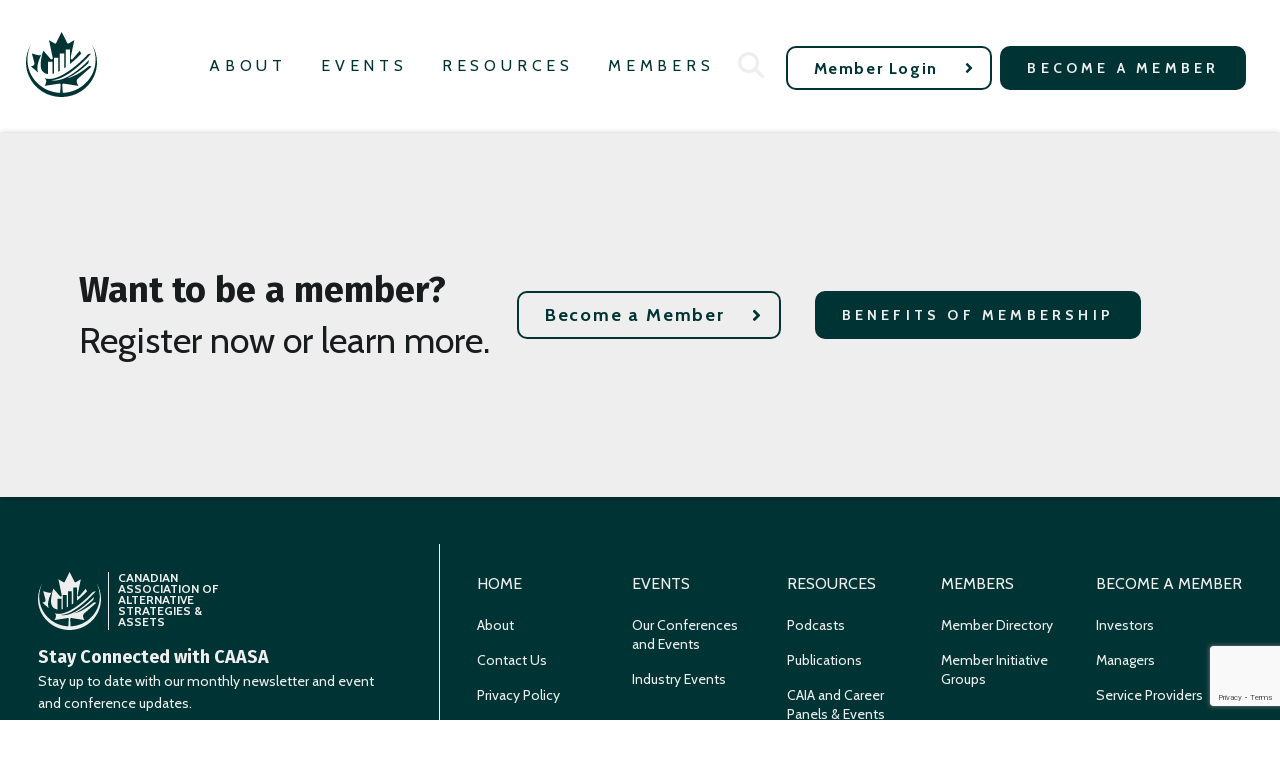

--- FILE ---
content_type: text/html; charset=UTF-8
request_url: https://caasa.ca/archives/entities/sigmasandbox
body_size: 21277
content:




<!DOCTYPE html>
<html lang="en-CA">
<head>
  <meta charset="UTF-8" />
<script type="text/javascript">
/* <![CDATA[ */
var gform;gform||(document.addEventListener("gform_main_scripts_loaded",function(){gform.scriptsLoaded=!0}),document.addEventListener("gform/theme/scripts_loaded",function(){gform.themeScriptsLoaded=!0}),window.addEventListener("DOMContentLoaded",function(){gform.domLoaded=!0}),gform={domLoaded:!1,scriptsLoaded:!1,themeScriptsLoaded:!1,isFormEditor:()=>"function"==typeof InitializeEditor,callIfLoaded:function(o){return!(!gform.domLoaded||!gform.scriptsLoaded||!gform.themeScriptsLoaded&&!gform.isFormEditor()||(gform.isFormEditor()&&console.warn("The use of gform.initializeOnLoaded() is deprecated in the form editor context and will be removed in Gravity Forms 3.1."),o(),0))},initializeOnLoaded:function(o){gform.callIfLoaded(o)||(document.addEventListener("gform_main_scripts_loaded",()=>{gform.scriptsLoaded=!0,gform.callIfLoaded(o)}),document.addEventListener("gform/theme/scripts_loaded",()=>{gform.themeScriptsLoaded=!0,gform.callIfLoaded(o)}),window.addEventListener("DOMContentLoaded",()=>{gform.domLoaded=!0,gform.callIfLoaded(o)}))},hooks:{action:{},filter:{}},addAction:function(o,r,e,t){gform.addHook("action",o,r,e,t)},addFilter:function(o,r,e,t){gform.addHook("filter",o,r,e,t)},doAction:function(o){gform.doHook("action",o,arguments)},applyFilters:function(o){return gform.doHook("filter",o,arguments)},removeAction:function(o,r){gform.removeHook("action",o,r)},removeFilter:function(o,r,e){gform.removeHook("filter",o,r,e)},addHook:function(o,r,e,t,n){null==gform.hooks[o][r]&&(gform.hooks[o][r]=[]);var d=gform.hooks[o][r];null==n&&(n=r+"_"+d.length),gform.hooks[o][r].push({tag:n,callable:e,priority:t=null==t?10:t})},doHook:function(r,o,e){var t;if(e=Array.prototype.slice.call(e,1),null!=gform.hooks[r][o]&&((o=gform.hooks[r][o]).sort(function(o,r){return o.priority-r.priority}),o.forEach(function(o){"function"!=typeof(t=o.callable)&&(t=window[t]),"action"==r?t.apply(null,e):e[0]=t.apply(null,e)})),"filter"==r)return e[0]},removeHook:function(o,r,t,n){var e;null!=gform.hooks[o][r]&&(e=(e=gform.hooks[o][r]).filter(function(o,r,e){return!!(null!=n&&n!=o.tag||null!=t&&t!=o.priority)}),gform.hooks[o][r]=e)}});
/* ]]> */
</script>

	<meta name="viewport" content="width=device-width, initial-scale=1.0">
  <title>SigmaSandbox - CAASA</title>
  <link rel="pingback" href="https://caasa.ca/xmlrpc.php" />
  <link rel="stylesheet" href="https://unpkg.com/flickity@2/dist/flickity.min.css">
  <link href="https://fonts.googleapis.com/css2?family=Cabin:wght@400;700&family=Fira+Sans:ital,wght@0,300;0,500;0,700;1,300&display=swap" rel="stylesheet">
  <link rel="stylesheet" type="text/css" href="https://caasa.ca/wp-content/themes/starter-theme/style.css?v=2" />
  <script src="https://kit.fontawesome.com/6e62decaf8.js" crossorigin="anonymous"></script>
  <!-- Google Tag Manager -->
  <script>(function(w,d,s,l,i){w[l]=w[l]||[];w[l].push({'gtm.start':
  new Date().getTime(),event:'gtm.js'});var f=d.getElementsByTagName(s)[0],
  j=d.createElement(s),dl=l!='dataLayer'?'&l='+l:'';j.async=true;j.src=
  'https://www.googletagmanager.com/gtm.js?id='+i+dl;f.parentNode.insertBefore(j,f);
  })(window,document,'script','dataLayer','GTM-NHDXXNG');</script>
  <!-- End Google Tag Manager -->

  <meta name='robots' content='index, follow, max-image-preview:large, max-snippet:-1, max-video-preview:-1' />
	<style>img:is([sizes="auto" i], [sizes^="auto," i]) { contain-intrinsic-size: 3000px 1500px }</style>
	
	<!-- This site is optimized with the Yoast SEO plugin v26.5 - https://yoast.com/wordpress/plugins/seo/ -->
	<link rel="canonical" href="https://caasa.ca/archives/entities/sigmasandbox" />
	<meta property="og:locale" content="en_US" />
	<meta property="og:type" content="article" />
	<meta property="og:title" content="SigmaSandbox - CAASA" />
	<meta property="og:url" content="https://caasa.ca/archives/entities/sigmasandbox" />
	<meta property="og:site_name" content="CAASA" />
	<meta property="og:image" content="https://caasa.ca/wp-content/uploads/2020/09/SigmaSandbox.png" />
	<meta property="og:image:width" content="4168" />
	<meta property="og:image:height" content="1043" />
	<meta property="og:image:type" content="image/png" />
	<meta name="twitter:card" content="summary_large_image" />
	<script type="application/ld+json" class="yoast-schema-graph">{"@context":"https://schema.org","@graph":[{"@type":"WebPage","@id":"https://caasa.ca/archives/entities/sigmasandbox","url":"https://caasa.ca/archives/entities/sigmasandbox","name":"SigmaSandbox - CAASA","isPartOf":{"@id":"https://caasa.ca/#website"},"primaryImageOfPage":{"@id":"https://caasa.ca/archives/entities/sigmasandbox#primaryimage"},"image":{"@id":"https://caasa.ca/archives/entities/sigmasandbox#primaryimage"},"thumbnailUrl":"https://caasa.ca/wp-content/uploads/2020/09/SigmaSandbox.png","datePublished":"2020-09-01T18:54:12+00:00","breadcrumb":{"@id":"https://caasa.ca/archives/entities/sigmasandbox#breadcrumb"},"inLanguage":"en-CA","potentialAction":[{"@type":"ReadAction","target":["https://caasa.ca/archives/entities/sigmasandbox"]}]},{"@type":"ImageObject","inLanguage":"en-CA","@id":"https://caasa.ca/archives/entities/sigmasandbox#primaryimage","url":"https://caasa.ca/wp-content/uploads/2020/09/SigmaSandbox.png","contentUrl":"https://caasa.ca/wp-content/uploads/2020/09/SigmaSandbox.png","width":4168,"height":1043},{"@type":"BreadcrumbList","@id":"https://caasa.ca/archives/entities/sigmasandbox#breadcrumb","itemListElement":[{"@type":"ListItem","position":1,"name":"Entities","item":"https://caasa.ca/archives/entities"},{"@type":"ListItem","position":2,"name":"SigmaSandbox"}]},{"@type":"WebSite","@id":"https://caasa.ca/#website","url":"https://caasa.ca/","name":"CAASA","description":"","publisher":{"@id":"https://caasa.ca/#organization"},"potentialAction":[{"@type":"SearchAction","target":{"@type":"EntryPoint","urlTemplate":"https://caasa.ca/?s={search_term_string}"},"query-input":{"@type":"PropertyValueSpecification","valueRequired":true,"valueName":"search_term_string"}}],"inLanguage":"en-CA"},{"@type":"Organization","@id":"https://caasa.ca/#organization","name":"CAASA","url":"https://caasa.ca/","logo":{"@type":"ImageObject","inLanguage":"en-CA","@id":"https://caasa.ca/#/schema/logo/image/","url":"https://caasa.ca/wp-content/uploads/2020/08/Logo-F1.jpg","contentUrl":"https://caasa.ca/wp-content/uploads/2020/08/Logo-F1.jpg","width":1270,"height":1270,"caption":"CAASA"},"image":{"@id":"https://caasa.ca/#/schema/logo/image/"}}]}</script>
	<!-- / Yoast SEO plugin. -->


<link rel='dns-prefetch' href='//ajax.googleapis.com' />
<link rel='dns-prefetch' href='//unpkg.com' />
<link rel='dns-prefetch' href='//webtracking-v01.bpmonline.com' />
<link rel='dns-prefetch' href='//www.googletagmanager.com' />
<link rel="alternate" type="application/rss+xml" title="CAASA &raquo; Feed" href="https://caasa.ca/feed" />
<link rel="alternate" type="application/rss+xml" title="CAASA &raquo; Comments Feed" href="https://caasa.ca/comments/feed" />
		<style>
			.lazyload,
			.lazyloading {
				max-width: 100%;
			}
		</style>
		<script type="text/javascript">
/* <![CDATA[ */
window._wpemojiSettings = {"baseUrl":"https:\/\/s.w.org\/images\/core\/emoji\/16.0.1\/72x72\/","ext":".png","svgUrl":"https:\/\/s.w.org\/images\/core\/emoji\/16.0.1\/svg\/","svgExt":".svg","source":{"concatemoji":"https:\/\/caasa.ca\/wp-includes\/js\/wp-emoji-release.min.js?ver=6.8.3"}};
/*! This file is auto-generated */
!function(s,n){var o,i,e;function c(e){try{var t={supportTests:e,timestamp:(new Date).valueOf()};sessionStorage.setItem(o,JSON.stringify(t))}catch(e){}}function p(e,t,n){e.clearRect(0,0,e.canvas.width,e.canvas.height),e.fillText(t,0,0);var t=new Uint32Array(e.getImageData(0,0,e.canvas.width,e.canvas.height).data),a=(e.clearRect(0,0,e.canvas.width,e.canvas.height),e.fillText(n,0,0),new Uint32Array(e.getImageData(0,0,e.canvas.width,e.canvas.height).data));return t.every(function(e,t){return e===a[t]})}function u(e,t){e.clearRect(0,0,e.canvas.width,e.canvas.height),e.fillText(t,0,0);for(var n=e.getImageData(16,16,1,1),a=0;a<n.data.length;a++)if(0!==n.data[a])return!1;return!0}function f(e,t,n,a){switch(t){case"flag":return n(e,"\ud83c\udff3\ufe0f\u200d\u26a7\ufe0f","\ud83c\udff3\ufe0f\u200b\u26a7\ufe0f")?!1:!n(e,"\ud83c\udde8\ud83c\uddf6","\ud83c\udde8\u200b\ud83c\uddf6")&&!n(e,"\ud83c\udff4\udb40\udc67\udb40\udc62\udb40\udc65\udb40\udc6e\udb40\udc67\udb40\udc7f","\ud83c\udff4\u200b\udb40\udc67\u200b\udb40\udc62\u200b\udb40\udc65\u200b\udb40\udc6e\u200b\udb40\udc67\u200b\udb40\udc7f");case"emoji":return!a(e,"\ud83e\udedf")}return!1}function g(e,t,n,a){var r="undefined"!=typeof WorkerGlobalScope&&self instanceof WorkerGlobalScope?new OffscreenCanvas(300,150):s.createElement("canvas"),o=r.getContext("2d",{willReadFrequently:!0}),i=(o.textBaseline="top",o.font="600 32px Arial",{});return e.forEach(function(e){i[e]=t(o,e,n,a)}),i}function t(e){var t=s.createElement("script");t.src=e,t.defer=!0,s.head.appendChild(t)}"undefined"!=typeof Promise&&(o="wpEmojiSettingsSupports",i=["flag","emoji"],n.supports={everything:!0,everythingExceptFlag:!0},e=new Promise(function(e){s.addEventListener("DOMContentLoaded",e,{once:!0})}),new Promise(function(t){var n=function(){try{var e=JSON.parse(sessionStorage.getItem(o));if("object"==typeof e&&"number"==typeof e.timestamp&&(new Date).valueOf()<e.timestamp+604800&&"object"==typeof e.supportTests)return e.supportTests}catch(e){}return null}();if(!n){if("undefined"!=typeof Worker&&"undefined"!=typeof OffscreenCanvas&&"undefined"!=typeof URL&&URL.createObjectURL&&"undefined"!=typeof Blob)try{var e="postMessage("+g.toString()+"("+[JSON.stringify(i),f.toString(),p.toString(),u.toString()].join(",")+"));",a=new Blob([e],{type:"text/javascript"}),r=new Worker(URL.createObjectURL(a),{name:"wpTestEmojiSupports"});return void(r.onmessage=function(e){c(n=e.data),r.terminate(),t(n)})}catch(e){}c(n=g(i,f,p,u))}t(n)}).then(function(e){for(var t in e)n.supports[t]=e[t],n.supports.everything=n.supports.everything&&n.supports[t],"flag"!==t&&(n.supports.everythingExceptFlag=n.supports.everythingExceptFlag&&n.supports[t]);n.supports.everythingExceptFlag=n.supports.everythingExceptFlag&&!n.supports.flag,n.DOMReady=!1,n.readyCallback=function(){n.DOMReady=!0}}).then(function(){return e}).then(function(){var e;n.supports.everything||(n.readyCallback(),(e=n.source||{}).concatemoji?t(e.concatemoji):e.wpemoji&&e.twemoji&&(t(e.twemoji),t(e.wpemoji)))}))}((window,document),window._wpemojiSettings);
/* ]]> */
</script>
<style id='wp-emoji-styles-inline-css' type='text/css'>

	img.wp-smiley, img.emoji {
		display: inline !important;
		border: none !important;
		box-shadow: none !important;
		height: 1em !important;
		width: 1em !important;
		margin: 0 0.07em !important;
		vertical-align: -0.1em !important;
		background: none !important;
		padding: 0 !important;
	}
</style>
<link rel='stylesheet' id='wp-block-library-css' href='https://caasa.ca/wp-includes/css/dist/block-library/style.min.css?ver=6.8.3' type='text/css' media='all' />
<style id='classic-theme-styles-inline-css' type='text/css'>
/*! This file is auto-generated */
.wp-block-button__link{color:#fff;background-color:#32373c;border-radius:9999px;box-shadow:none;text-decoration:none;padding:calc(.667em + 2px) calc(1.333em + 2px);font-size:1.125em}.wp-block-file__button{background:#32373c;color:#fff;text-decoration:none}
</style>
<style id='pdfemb-pdf-embedder-viewer-style-inline-css' type='text/css'>
.wp-block-pdfemb-pdf-embedder-viewer{max-width:none}

</style>
<style id='global-styles-inline-css' type='text/css'>
:root{--wp--preset--aspect-ratio--square: 1;--wp--preset--aspect-ratio--4-3: 4/3;--wp--preset--aspect-ratio--3-4: 3/4;--wp--preset--aspect-ratio--3-2: 3/2;--wp--preset--aspect-ratio--2-3: 2/3;--wp--preset--aspect-ratio--16-9: 16/9;--wp--preset--aspect-ratio--9-16: 9/16;--wp--preset--color--black: #181C1D;--wp--preset--color--cyan-bluish-gray: #abb8c3;--wp--preset--color--white: #ffffff;--wp--preset--color--pale-pink: #f78da7;--wp--preset--color--vivid-red: #cf2e2e;--wp--preset--color--luminous-vivid-orange: #ff6900;--wp--preset--color--luminous-vivid-amber: #fcb900;--wp--preset--color--light-green-cyan: #7bdcb5;--wp--preset--color--vivid-green-cyan: #00d084;--wp--preset--color--pale-cyan-blue: #8ed1fc;--wp--preset--color--vivid-cyan-blue: #0693e3;--wp--preset--color--vivid-purple: #9b51e0;--wp--preset--color--green: #003333;--wp--preset--color--light: #eeeeee;--wp--preset--color--red: #db0000;--wp--preset--gradient--vivid-cyan-blue-to-vivid-purple: linear-gradient(135deg,rgba(6,147,227,1) 0%,rgb(155,81,224) 100%);--wp--preset--gradient--light-green-cyan-to-vivid-green-cyan: linear-gradient(135deg,rgb(122,220,180) 0%,rgb(0,208,130) 100%);--wp--preset--gradient--luminous-vivid-amber-to-luminous-vivid-orange: linear-gradient(135deg,rgba(252,185,0,1) 0%,rgba(255,105,0,1) 100%);--wp--preset--gradient--luminous-vivid-orange-to-vivid-red: linear-gradient(135deg,rgba(255,105,0,1) 0%,rgb(207,46,46) 100%);--wp--preset--gradient--very-light-gray-to-cyan-bluish-gray: linear-gradient(135deg,rgb(238,238,238) 0%,rgb(169,184,195) 100%);--wp--preset--gradient--cool-to-warm-spectrum: linear-gradient(135deg,rgb(74,234,220) 0%,rgb(151,120,209) 20%,rgb(207,42,186) 40%,rgb(238,44,130) 60%,rgb(251,105,98) 80%,rgb(254,248,76) 100%);--wp--preset--gradient--blush-light-purple: linear-gradient(135deg,rgb(255,206,236) 0%,rgb(152,150,240) 100%);--wp--preset--gradient--blush-bordeaux: linear-gradient(135deg,rgb(254,205,165) 0%,rgb(254,45,45) 50%,rgb(107,0,62) 100%);--wp--preset--gradient--luminous-dusk: linear-gradient(135deg,rgb(255,203,112) 0%,rgb(199,81,192) 50%,rgb(65,88,208) 100%);--wp--preset--gradient--pale-ocean: linear-gradient(135deg,rgb(255,245,203) 0%,rgb(182,227,212) 50%,rgb(51,167,181) 100%);--wp--preset--gradient--electric-grass: linear-gradient(135deg,rgb(202,248,128) 0%,rgb(113,206,126) 100%);--wp--preset--gradient--midnight: linear-gradient(135deg,rgb(2,3,129) 0%,rgb(40,116,252) 100%);--wp--preset--font-size--small: 13px;--wp--preset--font-size--medium: 20px;--wp--preset--font-size--large: 36px;--wp--preset--font-size--x-large: 42px;--wp--preset--spacing--20: 0.44rem;--wp--preset--spacing--30: 0.67rem;--wp--preset--spacing--40: 1rem;--wp--preset--spacing--50: 1.5rem;--wp--preset--spacing--60: 2.25rem;--wp--preset--spacing--70: 3.38rem;--wp--preset--spacing--80: 5.06rem;--wp--preset--shadow--natural: 6px 6px 9px rgba(0, 0, 0, 0.2);--wp--preset--shadow--deep: 12px 12px 50px rgba(0, 0, 0, 0.4);--wp--preset--shadow--sharp: 6px 6px 0px rgba(0, 0, 0, 0.2);--wp--preset--shadow--outlined: 6px 6px 0px -3px rgba(255, 255, 255, 1), 6px 6px rgba(0, 0, 0, 1);--wp--preset--shadow--crisp: 6px 6px 0px rgba(0, 0, 0, 1);}:where(.is-layout-flex){gap: 0.5em;}:where(.is-layout-grid){gap: 0.5em;}body .is-layout-flex{display: flex;}.is-layout-flex{flex-wrap: wrap;align-items: center;}.is-layout-flex > :is(*, div){margin: 0;}body .is-layout-grid{display: grid;}.is-layout-grid > :is(*, div){margin: 0;}:where(.wp-block-columns.is-layout-flex){gap: 2em;}:where(.wp-block-columns.is-layout-grid){gap: 2em;}:where(.wp-block-post-template.is-layout-flex){gap: 1.25em;}:where(.wp-block-post-template.is-layout-grid){gap: 1.25em;}.has-black-color{color: var(--wp--preset--color--black) !important;}.has-cyan-bluish-gray-color{color: var(--wp--preset--color--cyan-bluish-gray) !important;}.has-white-color{color: var(--wp--preset--color--white) !important;}.has-pale-pink-color{color: var(--wp--preset--color--pale-pink) !important;}.has-vivid-red-color{color: var(--wp--preset--color--vivid-red) !important;}.has-luminous-vivid-orange-color{color: var(--wp--preset--color--luminous-vivid-orange) !important;}.has-luminous-vivid-amber-color{color: var(--wp--preset--color--luminous-vivid-amber) !important;}.has-light-green-cyan-color{color: var(--wp--preset--color--light-green-cyan) !important;}.has-vivid-green-cyan-color{color: var(--wp--preset--color--vivid-green-cyan) !important;}.has-pale-cyan-blue-color{color: var(--wp--preset--color--pale-cyan-blue) !important;}.has-vivid-cyan-blue-color{color: var(--wp--preset--color--vivid-cyan-blue) !important;}.has-vivid-purple-color{color: var(--wp--preset--color--vivid-purple) !important;}.has-black-background-color{background-color: var(--wp--preset--color--black) !important;}.has-cyan-bluish-gray-background-color{background-color: var(--wp--preset--color--cyan-bluish-gray) !important;}.has-white-background-color{background-color: var(--wp--preset--color--white) !important;}.has-pale-pink-background-color{background-color: var(--wp--preset--color--pale-pink) !important;}.has-vivid-red-background-color{background-color: var(--wp--preset--color--vivid-red) !important;}.has-luminous-vivid-orange-background-color{background-color: var(--wp--preset--color--luminous-vivid-orange) !important;}.has-luminous-vivid-amber-background-color{background-color: var(--wp--preset--color--luminous-vivid-amber) !important;}.has-light-green-cyan-background-color{background-color: var(--wp--preset--color--light-green-cyan) !important;}.has-vivid-green-cyan-background-color{background-color: var(--wp--preset--color--vivid-green-cyan) !important;}.has-pale-cyan-blue-background-color{background-color: var(--wp--preset--color--pale-cyan-blue) !important;}.has-vivid-cyan-blue-background-color{background-color: var(--wp--preset--color--vivid-cyan-blue) !important;}.has-vivid-purple-background-color{background-color: var(--wp--preset--color--vivid-purple) !important;}.has-black-border-color{border-color: var(--wp--preset--color--black) !important;}.has-cyan-bluish-gray-border-color{border-color: var(--wp--preset--color--cyan-bluish-gray) !important;}.has-white-border-color{border-color: var(--wp--preset--color--white) !important;}.has-pale-pink-border-color{border-color: var(--wp--preset--color--pale-pink) !important;}.has-vivid-red-border-color{border-color: var(--wp--preset--color--vivid-red) !important;}.has-luminous-vivid-orange-border-color{border-color: var(--wp--preset--color--luminous-vivid-orange) !important;}.has-luminous-vivid-amber-border-color{border-color: var(--wp--preset--color--luminous-vivid-amber) !important;}.has-light-green-cyan-border-color{border-color: var(--wp--preset--color--light-green-cyan) !important;}.has-vivid-green-cyan-border-color{border-color: var(--wp--preset--color--vivid-green-cyan) !important;}.has-pale-cyan-blue-border-color{border-color: var(--wp--preset--color--pale-cyan-blue) !important;}.has-vivid-cyan-blue-border-color{border-color: var(--wp--preset--color--vivid-cyan-blue) !important;}.has-vivid-purple-border-color{border-color: var(--wp--preset--color--vivid-purple) !important;}.has-vivid-cyan-blue-to-vivid-purple-gradient-background{background: var(--wp--preset--gradient--vivid-cyan-blue-to-vivid-purple) !important;}.has-light-green-cyan-to-vivid-green-cyan-gradient-background{background: var(--wp--preset--gradient--light-green-cyan-to-vivid-green-cyan) !important;}.has-luminous-vivid-amber-to-luminous-vivid-orange-gradient-background{background: var(--wp--preset--gradient--luminous-vivid-amber-to-luminous-vivid-orange) !important;}.has-luminous-vivid-orange-to-vivid-red-gradient-background{background: var(--wp--preset--gradient--luminous-vivid-orange-to-vivid-red) !important;}.has-very-light-gray-to-cyan-bluish-gray-gradient-background{background: var(--wp--preset--gradient--very-light-gray-to-cyan-bluish-gray) !important;}.has-cool-to-warm-spectrum-gradient-background{background: var(--wp--preset--gradient--cool-to-warm-spectrum) !important;}.has-blush-light-purple-gradient-background{background: var(--wp--preset--gradient--blush-light-purple) !important;}.has-blush-bordeaux-gradient-background{background: var(--wp--preset--gradient--blush-bordeaux) !important;}.has-luminous-dusk-gradient-background{background: var(--wp--preset--gradient--luminous-dusk) !important;}.has-pale-ocean-gradient-background{background: var(--wp--preset--gradient--pale-ocean) !important;}.has-electric-grass-gradient-background{background: var(--wp--preset--gradient--electric-grass) !important;}.has-midnight-gradient-background{background: var(--wp--preset--gradient--midnight) !important;}.has-small-font-size{font-size: var(--wp--preset--font-size--small) !important;}.has-medium-font-size{font-size: var(--wp--preset--font-size--medium) !important;}.has-large-font-size{font-size: var(--wp--preset--font-size--large) !important;}.has-x-large-font-size{font-size: var(--wp--preset--font-size--x-large) !important;}
:where(.wp-block-post-template.is-layout-flex){gap: 1.25em;}:where(.wp-block-post-template.is-layout-grid){gap: 1.25em;}
:where(.wp-block-columns.is-layout-flex){gap: 2em;}:where(.wp-block-columns.is-layout-grid){gap: 2em;}
:root :where(.wp-block-pullquote){font-size: 1.5em;line-height: 1.6;}
</style>
<link rel='stylesheet' id='caasa-frontend-style-css' href='https://caasa.ca/wp-content/plugins/caasa-kyp-nexus-plugin/build/public/app.css?ver=1.0.9' type='text/css' media='' />
<link rel='stylesheet' id='woocommerce-layout-css' href='https://caasa.ca/wp-content/plugins/woocommerce/assets/css/woocommerce-layout.css?ver=10.3.6' type='text/css' media='all' />
<link rel='stylesheet' id='woocommerce-smallscreen-css' href='https://caasa.ca/wp-content/plugins/woocommerce/assets/css/woocommerce-smallscreen.css?ver=10.3.6' type='text/css' media='only screen and (max-width: 768px)' />
<link rel='stylesheet' id='woocommerce-general-css' href='https://caasa.ca/wp-content/plugins/woocommerce/assets/css/woocommerce.css?ver=10.3.6' type='text/css' media='all' />
<style id='woocommerce-inline-inline-css' type='text/css'>
.woocommerce form .form-row .required { visibility: visible; }
</style>
<link rel='stylesheet' id='brands-styles-css' href='https://caasa.ca/wp-content/plugins/woocommerce/assets/css/brands.css?ver=10.3.6' type='text/css' media='all' />
<link rel='stylesheet' id='um_modal-css' href='https://caasa.ca/wp-content/plugins/ultimate-member/assets/css/um-modal.min.css?ver=2.11.0' type='text/css' media='all' />
<link rel='stylesheet' id='um_ui-css' href='https://caasa.ca/wp-content/plugins/ultimate-member/assets/libs/jquery-ui/jquery-ui.min.css?ver=1.13.2' type='text/css' media='all' />
<link rel='stylesheet' id='um_tipsy-css' href='https://caasa.ca/wp-content/plugins/ultimate-member/assets/libs/tipsy/tipsy.min.css?ver=1.0.0a' type='text/css' media='all' />
<link rel='stylesheet' id='um_raty-css' href='https://caasa.ca/wp-content/plugins/ultimate-member/assets/libs/raty/um-raty.min.css?ver=2.6.0' type='text/css' media='all' />
<link rel='stylesheet' id='select2-css' href='https://caasa.ca/wp-content/plugins/ultimate-member/assets/libs/select2/select2.min.css?ver=4.0.13' type='text/css' media='all' />
<link rel='stylesheet' id='um_fileupload-css' href='https://caasa.ca/wp-content/plugins/ultimate-member/assets/css/um-fileupload.min.css?ver=2.11.0' type='text/css' media='all' />
<link rel='stylesheet' id='um_confirm-css' href='https://caasa.ca/wp-content/plugins/ultimate-member/assets/libs/um-confirm/um-confirm.min.css?ver=1.0' type='text/css' media='all' />
<link rel='stylesheet' id='um_datetime-css' href='https://caasa.ca/wp-content/plugins/ultimate-member/assets/libs/pickadate/default.min.css?ver=3.6.2' type='text/css' media='all' />
<link rel='stylesheet' id='um_datetime_date-css' href='https://caasa.ca/wp-content/plugins/ultimate-member/assets/libs/pickadate/default.date.min.css?ver=3.6.2' type='text/css' media='all' />
<link rel='stylesheet' id='um_datetime_time-css' href='https://caasa.ca/wp-content/plugins/ultimate-member/assets/libs/pickadate/default.time.min.css?ver=3.6.2' type='text/css' media='all' />
<link rel='stylesheet' id='um_fonticons_ii-css' href='https://caasa.ca/wp-content/plugins/ultimate-member/assets/libs/legacy/fonticons/fonticons-ii.min.css?ver=2.11.0' type='text/css' media='all' />
<link rel='stylesheet' id='um_fonticons_fa-css' href='https://caasa.ca/wp-content/plugins/ultimate-member/assets/libs/legacy/fonticons/fonticons-fa.min.css?ver=2.11.0' type='text/css' media='all' />
<link rel='stylesheet' id='um_fontawesome-css' href='https://caasa.ca/wp-content/plugins/ultimate-member/assets/css/um-fontawesome.min.css?ver=6.5.2' type='text/css' media='all' />
<link rel='stylesheet' id='um_common-css' href='https://caasa.ca/wp-content/plugins/ultimate-member/assets/css/common.min.css?ver=2.11.0' type='text/css' media='all' />
<link rel='stylesheet' id='um_responsive-css' href='https://caasa.ca/wp-content/plugins/ultimate-member/assets/css/um-responsive.min.css?ver=2.11.0' type='text/css' media='all' />
<link rel='stylesheet' id='um_styles-css' href='https://caasa.ca/wp-content/plugins/ultimate-member/assets/css/um-styles.min.css?ver=2.11.0' type='text/css' media='all' />
<link rel='stylesheet' id='um_crop-css' href='https://caasa.ca/wp-content/plugins/ultimate-member/assets/libs/cropper/cropper.min.css?ver=1.6.1' type='text/css' media='all' />
<link rel='stylesheet' id='um_profile-css' href='https://caasa.ca/wp-content/plugins/ultimate-member/assets/css/um-profile.min.css?ver=2.11.0' type='text/css' media='all' />
<link rel='stylesheet' id='um_account-css' href='https://caasa.ca/wp-content/plugins/ultimate-member/assets/css/um-account.min.css?ver=2.11.0' type='text/css' media='all' />
<link rel='stylesheet' id='um_misc-css' href='https://caasa.ca/wp-content/plugins/ultimate-member/assets/css/um-misc.min.css?ver=2.11.0' type='text/css' media='all' />
<link rel='stylesheet' id='um_default_css-css' href='https://caasa.ca/wp-content/plugins/ultimate-member/assets/css/um-old-default.min.css?ver=2.11.0' type='text/css' media='all' />
<link rel='stylesheet' id='um_old_css-css' href='https://caasa.ca/wp-content/plugins/ultimate-member/../../uploads/ultimatemember/um_old_settings.css?ver=2.0.0' type='text/css' media='all' />
<script type="text/javascript" id="caasa-frontend-script-js-extra">
/* <![CDATA[ */
var request = {"nonce":"045ba91030","url":"https:\/\/caasa.ca\/wp-admin\/admin-ajax.php"};
/* ]]> */
</script>
<script type="text/javascript" src="https://caasa.ca/wp-content/plugins/caasa-kyp-nexus-plugin/build/public/app.min.js?ver=1.0.9" id="caasa-frontend-script-js"></script>
<script type="text/javascript" src="https://ajax.googleapis.com/ajax/libs/jquery/3.4.1/jquery.min.js" id="jquery-js"></script>
<script type="text/javascript" src="https://caasa.ca/wp-content/plugins/woocommerce/assets/js/jquery-blockui/jquery.blockUI.min.js?ver=2.7.0-wc.10.3.6" id="wc-jquery-blockui-js" defer="defer" data-wp-strategy="defer"></script>
<script type="text/javascript" src="https://caasa.ca/wp-content/plugins/woocommerce/assets/js/js-cookie/js.cookie.min.js?ver=2.1.4-wc.10.3.6" id="wc-js-cookie-js" defer="defer" data-wp-strategy="defer"></script>
<script type="text/javascript" id="woocommerce-js-extra">
/* <![CDATA[ */
var woocommerce_params = {"ajax_url":"\/wp-admin\/admin-ajax.php","wc_ajax_url":"\/?wc-ajax=%%endpoint%%","i18n_password_show":"Show password","i18n_password_hide":"Hide password"};
/* ]]> */
</script>
<script type="text/javascript" src="https://caasa.ca/wp-content/plugins/woocommerce/assets/js/frontend/woocommerce.min.js?ver=10.3.6" id="woocommerce-js" defer="defer" data-wp-strategy="defer"></script>
<script type="text/javascript" src="https://webtracking-v01.bpmonline.com/JS/track-cookies.js" id="creatio-cookies-js"></script>
<script type="text/javascript" src="https://webtracking-v01.bpmonline.com/JS/create-object.js" id="creatio-object-js"></script>

<!-- Google tag (gtag.js) snippet added by Site Kit -->
<!-- Google Analytics snippet added by Site Kit -->
<script type="text/javascript" src="https://www.googletagmanager.com/gtag/js?id=GT-PBCD45R" id="google_gtagjs-js" async></script>
<script type="text/javascript" id="google_gtagjs-js-after">
/* <![CDATA[ */
window.dataLayer = window.dataLayer || [];function gtag(){dataLayer.push(arguments);}
gtag("set","linker",{"domains":["caasa.ca"]});
gtag("js", new Date());
gtag("set", "developer_id.dZTNiMT", true);
gtag("config", "GT-PBCD45R");
/* ]]> */
</script>
<script type="text/javascript" src="https://caasa.ca/wp-content/plugins/ultimate-member/assets/js/um-gdpr.min.js?ver=2.11.0" id="um-gdpr-js"></script>
<link rel="https://api.w.org/" href="https://caasa.ca/wp-json/" /><link rel="alternate" title="JSON" type="application/json" href="https://caasa.ca/wp-json/wp/v2/entities/2356" /><link rel='shortlink' href='https://caasa.ca/?p=2356' />
<link rel="alternate" title="oEmbed (JSON)" type="application/json+oembed" href="https://caasa.ca/wp-json/oembed/1.0/embed?url=https%3A%2F%2Fcaasa.ca%2Farchives%2Fentities%2Fsigmasandbox" />
<link rel="alternate" title="oEmbed (XML)" type="text/xml+oembed" href="https://caasa.ca/wp-json/oembed/1.0/embed?url=https%3A%2F%2Fcaasa.ca%2Farchives%2Fentities%2Fsigmasandbox&#038;format=xml" />
<meta name="generator" content="Site Kit by Google 1.167.0" /><style type="text/css">dd ul.bulleted {  float:none;clear:both; }</style>		<script>
			document.documentElement.className = document.documentElement.className.replace('no-js', 'js');
		</script>
				<style>
			.no-js img.lazyload {
				display: none;
			}

			figure.wp-block-image img.lazyloading {
				min-width: 150px;
			}

			.lazyload,
			.lazyloading {
				--smush-placeholder-width: 100px;
				--smush-placeholder-aspect-ratio: 1/1;
				width: var(--smush-image-width, var(--smush-placeholder-width)) !important;
				aspect-ratio: var(--smush-image-aspect-ratio, var(--smush-placeholder-aspect-ratio)) !important;
			}

						.lazyload, .lazyloading {
				opacity: 0;
			}

			.lazyloaded {
				opacity: 1;
				transition: opacity 400ms;
				transition-delay: 0ms;
			}

					</style>
		
    <script src="https://ajax.aspnetcdn.com/ajax/jquery.validate/1.11.1/jquery.validate.min.js"></script>
    <script src="https://webtracking-v01.bpmonline.com/JS/track-cookies.js"></script>
    <script src="https://webtracking-v01.bpmonline.com/JS/create-object.js"></script>
	<script>
		
	function getUrlVars() {
		var vars = {};
		var parts = window.location.href.replace(/[?&]+([^=&]+)=([^&]*)/gi, function(m,key,value) {
			vars[key] = value;
		});
		return vars;
	}

	function getUrlParam(parameter, defaultvalue){
		var urlparameter = defaultvalue;
		if(window.location.href.indexOf(parameter) > -1){
			urlparameter = getUrlVars()[parameter];
			}
		return urlparameter;
	}
		
	function getValue($field) {
		var question = document.getElementsByName($field);
		for(var i = 0; i < question.length; i++){
			if(question[i].checked){
//				return question[i].value;
				return i;
			}
		}		
		return "";
	}

	
	jQuery(document).ready(function($) {
	$('form[id*="gform_"]').each(function(index) {
		var $gform=getUrlParam("creatioform", 0);
		var $landingid = "8dd7641e-b829-4fad-842e-3d07bfa62130";

		if ($gform > 0 ) {
			console.log ("Form to process in js:" + $gform);
						var $entityname	= false; 
			var $entry 	  	= {"id":"22721","form_id":"4","post_id":null,"date_created":"2026-01-20 23:49:43","date_updated":"2026-01-20 23:49:43","is_starred":"0","is_read":"0","ip":"2603:3018:158b:8100:5961:c040:e087:1b03","source_url":"https:\/\/caasa.ca\/?bulk_email_rid=2096&bpmtrackid=1&bpmreplica=0&contactId=51824eeb-b765-4e19-bdc7-a6fcaf65acad&bulkEmailRecipientId=522ce902-95f2-4693-9fcf-ac7bda4f8bef","user_agent":"Mozilla\/5.0 (Macintosh; Intel Mac OS X 10_15_7) AppleWebKit\/537.36 (KHTML, like Gecko) Chrome\/143.0.0.0 Safari\/537.36","currency":"CAD","payment_status":null,"payment_date":null,"payment_amount":null,"payment_method":null,"transaction_id":null,"is_fulfilled":null,"created_by":null,"transaction_type":null,"status":"active","source_id":"11","2.3":"Ashley","2.6":"Leftwich","6.3":"Toronto","6.6":"Canada","1":"ashley.l@rockthestreetwallstreet.com","submission_speeds":"{\"1\":[42972]}","2.2":"","2.4":"","2.8":"","4.1":"","4.2":"","6.1":"","6.2":"","6.4":"","6.5":"","3":"","gpnf_entry_parent":false,"gpnf_entry_parent_form":false,"gpnf_entry_nested_form_field":false}; 
			var $contacts	= [];
			var $form		= false;
			
			console.log('entityname is ', $entityname);
			console.log('form is ', $form);
			console.log('entry is ', $entry);
			console.log('contacts are ', $contacts);
			$('<input />').attr('type', 'hidden')
				.attr('name', "notes")
				.attr('id', "notes")
				.attr('value', JSON.stringify($entry))
				.appendTo(this);
			
			$('<input />').attr('type', 'hidden')
				.attr('name', "structure")
				.attr('id', "structure")
				.attr('value', JSON.stringify($form))
				.appendTo(this);

			$('<input />').attr('type', 'hidden')
				.attr('name', "contacts")
				.attr('id', "contacts")
				.attr('value', JSON.stringify($contacts))
				.appendTo(this);
			// Configure field mapping
			var config = {};

			config= {
				fields: {
					"UsrScriptFields": "#notes",
					"UsrFormStructure": "#structure",
					"UsrScriptContacts": "#contacts"
				},
				landingId: $landingid,
				serviceUrl: "https://caasa.creatio.com/0/ServiceModel/GeneratedObjectWebFormService.svc/SaveWebFormObjectData"
			};				

			// Submit a lead to Creatio and redirect to thank-you page
			landing.createObjectFromLanding(config);
		}
	  });
	});
		
	</script>
    	<noscript><style>.woocommerce-product-gallery{ opacity: 1 !important; }</style></noscript>
	<link rel="icon" href="https://caasa.ca/wp-content/uploads/2020/08/logo.png" sizes="32x32" />
<link rel="icon" href="https://caasa.ca/wp-content/uploads/2020/08/logo.png" sizes="192x192" />
<link rel="apple-touch-icon" href="https://caasa.ca/wp-content/uploads/2020/08/logo.png" />
<meta name="msapplication-TileImage" content="https://caasa.ca/wp-content/uploads/2020/08/logo.png" />
		<style type="text/css" id="wp-custom-css">
			.full-width-logo-grid{
	width: 100%;
	max-width: unset!important;
}		</style>
		</head>


<body class="wp-singular entities-template-default single single-entities postid-2356 wp-theme-starter-theme theme-starter-theme woocommerce-no-js">
<!-- Google Tag Manager (noscript) -->
<noscript><iframe src=“https://www.googletagmanager.com/ns.html?id=GTM-NHDXXNG”
height=“0" width=“0” style=“display:none;visibility:hidden”></iframe></noscript>
<!-- End Google Tag Manager (noscript) -->
 <a href="#maincontent" class="skiplink">Go to Main Content</a>
 
<header id="mainHeader" class="main-header site-header ">
  <!-- Sticky nav slides down over main nav on scroll -->
  <div class="sticky-nav" style="display: none;" aria-hidden="true">
      <div class="main-nav-primary flex">
        <div class="logo">
          <!-- Desktop logo -->
          <a href="https://caasa.ca" >
            <svg viewBox="0 0 71 65" fill="none" xmlns="http://www.w3.org/2000/svg"><path clip-rule="evenodd" d="M12.263 40.657L4.93 34.348s3.972-.409 3.484-3.037c-.49-2.63-2.567-9.931-2.567-9.931s5.378 1.986 7.883 1.928c.306 0 .489-.059.672-.117.428-.117.795-.41 1.1-.76-3.544 7.069-5.377 13.611-3.239 18.226zm4.156-19.51c.672-1.227.977-2.513.977-2.513l7.028 8.12c.916 1.11 2.566.818 2.26-.934-.427-2.279-3.666-17.7-3.666-17.7l5.194 3.096c.795.467 1.65.7 2.14-.526C30.961 9.113 35.667 0 35.667 0s4.705 9.113 5.316 10.69c.489 1.227 1.344.993 2.139.526l5.194-3.096s-3.3 15.421-3.666 17.7c-.306 1.752 1.283 1.986 2.26.934l7.028-8.12s.428 1.636 1.283 2.98c-3.178 3.27-7.027 7.01-11.183 10.397V17.408h-4.338v17.875c-.49.35-1.04.7-1.528 1.051V21.497h-4.339v17.407c-.489.292-1.039.526-1.527.818V25.644h-4.339v15.772c-.489.176-1.039.292-1.528.41V29.85h-4.338V42.06a14.068 14.068 0 01-1.528-.292c-8.494-2.454-5.805-12.384-4.155-20.62z"/><path clip-rule="evenodd" d="M65.868 12.426A33.8 33.8 0 0171 30.383C71 49.516 55.122 65 35.5 65S0 49.516 0 30.383a33.8 33.8 0 015.132-17.957c-2.415 4.533-3.743 9.714-3.743 15.19 0 17.956 14.55 32.556 32.783 33.263l.483-8.125s.12-1.413-1.63-1.118c-1.751.294-14.43 2.237-14.43 2.237 1.268-2.002 2.717-5.416.423-7.3-.181-.118-.362-.295-.544-.471 13.283 5.18 35.199-14.836 43.228-23.608 1.751-.53 3.14-1.06 3.14-1.06s-.06.294-.242.824l-.603.648c-7.306 8.065-24.935 25.197-38.52 25.197C37.674 50.93 54.036 37.094 63.092 27.91c-.302 1.295-.604 2.473-.785 3.356-6.098 5.71-13.946 11.95-21.493 15.012 7.486-1.354 15.697-6.829 22.52-12.54 1.026.648 2.415.766 2.415.766S54.82 44.1 51.922 46.573c-2.234 1.942-.785 5.357.422 7.3 0 0-12.739-2.002-14.429-2.237-1.75-.295-1.63 1.118-1.63 1.118l.483 8.125C55 60.23 69.61 45.572 69.61 27.616c0-5.417-1.388-10.598-3.743-15.19z"/></svg>          </a>
        </div>
        <div class="menu-container">
          <div class="main-nav-container"><p class="menu-title">Menu</p><ul id="menu-menu" class="menu"><li id="menu-item-159" class="menu-item menu-item-type-post_type menu-item-object-page menu-item-has-children menu-item-159"><a href="https://caasa.ca/about" data-ps2id-api="true">About</a>
<ul class="sub-menu">
	<li id="menu-item-160" class="menu-item menu-item-type-post_type menu-item-object-page menu-item-160"><a href="https://caasa.ca/about/contact-us" data-ps2id-api="true">Contact Us</a></li>
	<li id="menu-item-17270" class="menu-item menu-item-type-post_type menu-item-object-page menu-item-17270"><a href="https://caasa.ca/about/stay-connected" data-ps2id-api="true">Stay Connected</a></li>
	<li id="menu-item-6023" class="menu-item menu-item-type-post_type menu-item-object-page menu-item-6023"><a href="https://caasa.ca/privacy-policy" data-ps2id-api="true">Privacy Policy</a></li>
</ul>
</li>
<li id="menu-item-803" class="menu-item menu-item-type-post_type menu-item-object-page menu-item-has-children menu-item-803"><a href="https://caasa.ca/our-conferences-and-events" data-ps2id-api="true">Events</a>
<ul class="sub-menu">
	<li id="menu-item-2282" class="menu-item menu-item-type-custom menu-item-object-custom menu-item-2282"><a href="https://caasa.ca/our-conferences-and-events/#upcoming-events" data-ps2id-api="true">Upcoming CAASA Events</a></li>
	<li id="menu-item-165" class="menu-item menu-item-type-post_type menu-item-object-page menu-item-165"><a href="https://caasa.ca/industry-events" data-ps2id-api="true">Industry Events</a></li>
	<li id="menu-item-47972" class="menu-item menu-item-type-post_type menu-item-object-page menu-item-47972"><a href="https://caasa.ca/become-a-sponsor" data-ps2id-api="true">Become a Sponsor</a></li>
</ul>
</li>
<li id="menu-item-175" class="menu-item menu-item-type-post_type menu-item-object-page menu-item-has-children menu-item-175"><a href="https://caasa.ca/resources" data-ps2id-api="true">Resources</a>
<ul class="sub-menu">
	<li id="menu-item-177" class="menu-item menu-item-type-post_type menu-item-object-page menu-item-177"><a href="https://caasa.ca/resources/podcasts" data-ps2id-api="true">Podcasts</a></li>
	<li id="menu-item-2281" class="menu-item menu-item-type-post_type menu-item-object-page menu-item-2281"><a href="https://caasa.ca/resources/publications" data-ps2id-api="true">Publications</a></li>
	<li id="menu-item-178" class="menu-item menu-item-type-post_type menu-item-object-page menu-item-178"><a href="https://caasa.ca/resources/programs-scholarships" data-ps2id-api="true">CAIA and Career Panels &amp; Events</a></li>
	<li id="menu-item-5498" class="menu-item menu-item-type-custom menu-item-object-custom menu-item-5498"><a href="https://caasa.lms.learnedly.com" data-ps2id-api="true">CAASA CE Centre</a></li>
	<li id="menu-item-17269" class="menu-item menu-item-type-post_type menu-item-object-page menu-item-17269"><a href="https://caasa.ca/resources/kyp-nexus-updates-sign-up" data-ps2id-api="true">KYP Nexus Updates – Sign-up</a></li>
	<li id="menu-item-47970" class="menu-item menu-item-type-post_type menu-item-object-page menu-item-47970"><a href="https://caasa.ca/resources/advocacy" data-ps2id-api="true">Advocacy</a></li>
</ul>
</li>
<li id="menu-item-2882" class="menu-item menu-item-type-custom menu-item-object-custom menu-item-has-children menu-item-2882"><a href="#" data-ps2id-api="true">Members</a>
<ul class="sub-menu">
	<li id="menu-item-1431" class="menu-item menu-item-type-post_type menu-item-object-page menu-item-1431"><a href="https://caasa.ca/members/member-directory" data-ps2id-api="true">Member Directory</a></li>
	<li id="menu-item-173" class="menu-item menu-item-type-post_type menu-item-object-page menu-item-173"><a href="https://caasa.ca/?page_id=149" data-ps2id-api="true">Member Initiative Groups</a></li>
</ul>
</li>
</ul></div>            <button class="search-toggle nav-hide-mobile">
              <i class="fa-solid fa-magnifying-glass"></i>
              <svg xmlns="http://www.w3.org/2000/svg" viewBox="0 0 512 512" width="26" fill="#033"><!--!Font Awesome Free 6.7.2 by @fontawesome - https://fontawesome.com License - https://fontawesome.com/license/free Copyright 2025 Fonticons, Inc.--><path d="M416 208c0 45.9-14.9 88.3-40 122.7L502.6 457.4c12.5 12.5 12.5 32.8 0 45.3s-32.8 12.5-45.3 0L330.7 376c-34.4 25.2-76.8 40-122.7 40C93.1 416 0 322.9 0 208S93.1 0 208 0S416 93.1 416 208zM208 352a144 144 0 1 0 0-288 144 144 0 1 0 0 288z"/></svg>
            </button>
            <div class="menu-user-menu-container"><ul id="menu-user-menu" class="menu"><li id="menu-item-355" class="menu-item menu-item-type-post_type menu-item-object-page menu-item-355"><a href="https://caasa.ca/login" data-ps2id-api="true">Member Login <i class="fa fa-angle-right" aria-hidden="true"></i></a></li>
<li id="menu-item-353" class="menu-item menu-item-type-post_type menu-item-object-page menu-item-353"><a href="https://caasa.ca/become-a-member" data-ps2id-api="true">Become a Member</a></li>
</ul><button class="menu-button btn btn-outline-light nav-hide-desktop" data-target="menu-member-container">
              My Menu <i class="fa fa-angle-right" aria-hidden="true"></i>
            </button></div>        </div>
      </div>
    </div>
  </div>
  <div class="main-nav">
      <div class="main-nav-primary flex">
        <div class="logo">
          <!-- Desktop logo -->
          <a href="https://caasa.ca" >
            <svg viewBox="0 0 71 65" fill="none" xmlns="http://www.w3.org/2000/svg"><path clip-rule="evenodd" d="M12.263 40.657L4.93 34.348s3.972-.409 3.484-3.037c-.49-2.63-2.567-9.931-2.567-9.931s5.378 1.986 7.883 1.928c.306 0 .489-.059.672-.117.428-.117.795-.41 1.1-.76-3.544 7.069-5.377 13.611-3.239 18.226zm4.156-19.51c.672-1.227.977-2.513.977-2.513l7.028 8.12c.916 1.11 2.566.818 2.26-.934-.427-2.279-3.666-17.7-3.666-17.7l5.194 3.096c.795.467 1.65.7 2.14-.526C30.961 9.113 35.667 0 35.667 0s4.705 9.113 5.316 10.69c.489 1.227 1.344.993 2.139.526l5.194-3.096s-3.3 15.421-3.666 17.7c-.306 1.752 1.283 1.986 2.26.934l7.028-8.12s.428 1.636 1.283 2.98c-3.178 3.27-7.027 7.01-11.183 10.397V17.408h-4.338v17.875c-.49.35-1.04.7-1.528 1.051V21.497h-4.339v17.407c-.489.292-1.039.526-1.527.818V25.644h-4.339v15.772c-.489.176-1.039.292-1.528.41V29.85h-4.338V42.06a14.068 14.068 0 01-1.528-.292c-8.494-2.454-5.805-12.384-4.155-20.62z"/><path clip-rule="evenodd" d="M65.868 12.426A33.8 33.8 0 0171 30.383C71 49.516 55.122 65 35.5 65S0 49.516 0 30.383a33.8 33.8 0 015.132-17.957c-2.415 4.533-3.743 9.714-3.743 15.19 0 17.956 14.55 32.556 32.783 33.263l.483-8.125s.12-1.413-1.63-1.118c-1.751.294-14.43 2.237-14.43 2.237 1.268-2.002 2.717-5.416.423-7.3-.181-.118-.362-.295-.544-.471 13.283 5.18 35.199-14.836 43.228-23.608 1.751-.53 3.14-1.06 3.14-1.06s-.06.294-.242.824l-.603.648c-7.306 8.065-24.935 25.197-38.52 25.197C37.674 50.93 54.036 37.094 63.092 27.91c-.302 1.295-.604 2.473-.785 3.356-6.098 5.71-13.946 11.95-21.493 15.012 7.486-1.354 15.697-6.829 22.52-12.54 1.026.648 2.415.766 2.415.766S54.82 44.1 51.922 46.573c-2.234 1.942-.785 5.357.422 7.3 0 0-12.739-2.002-14.429-2.237-1.75-.295-1.63 1.118-1.63 1.118l.483 8.125C55 60.23 69.61 45.572 69.61 27.616c0-5.417-1.388-10.598-3.743-15.19z"/></svg>          </a>
        </div>
        <div class="mobile-buttons nav-hide-desktop">
          <button class="search-toggle">
            <i class="fa-solid fa-magnifying-glass"></i>
            <svg xmlns="http://www.w3.org/2000/svg" viewBox="0 0 512 512"><!--!Font Awesome Free 6.7.2 by @fontawesome - https://fontawesome.com License - https://fontawesome.com/license/free Copyright 2025 Fonticons, Inc.--><path d="M416 208c0 45.9-14.9 88.3-40 122.7L502.6 457.4c12.5 12.5 12.5 32.8 0 45.3s-32.8 12.5-45.3 0L330.7 376c-34.4 25.2-76.8 40-122.7 40C93.1 416 0 322.9 0 208S93.1 0 208 0S416 93.1 416 208zM208 352a144 144 0 1 0 0-288 144 144 0 1 0 0 288z"/></svg>
          </button>
          <button class="menu-button hamburger" data-target="menu-container">
            <span></span>
            <span></span>
            <span></span>
            <span class="visuallyhidden">Menu</span>
          </button>
        </div>
        <div class="menu-container">
          <div class="main-nav-container"><p class="menu-title">Menu</p><ul id="menu-menu-1" class="menu"><li class="menu-item menu-item-type-post_type menu-item-object-page menu-item-has-children menu-item-159"><a href="https://caasa.ca/about" data-ps2id-api="true">About</a>
<ul class="sub-menu">
	<li class="menu-item menu-item-type-post_type menu-item-object-page menu-item-160"><a href="https://caasa.ca/about/contact-us" data-ps2id-api="true">Contact Us</a></li>
	<li class="menu-item menu-item-type-post_type menu-item-object-page menu-item-17270"><a href="https://caasa.ca/about/stay-connected" data-ps2id-api="true">Stay Connected</a></li>
	<li class="menu-item menu-item-type-post_type menu-item-object-page menu-item-6023"><a href="https://caasa.ca/privacy-policy" data-ps2id-api="true">Privacy Policy</a></li>
</ul>
</li>
<li class="menu-item menu-item-type-post_type menu-item-object-page menu-item-has-children menu-item-803"><a href="https://caasa.ca/our-conferences-and-events" data-ps2id-api="true">Events</a>
<ul class="sub-menu">
	<li class="menu-item menu-item-type-custom menu-item-object-custom menu-item-2282"><a href="https://caasa.ca/our-conferences-and-events/#upcoming-events" data-ps2id-api="true">Upcoming CAASA Events</a></li>
	<li class="menu-item menu-item-type-post_type menu-item-object-page menu-item-165"><a href="https://caasa.ca/industry-events" data-ps2id-api="true">Industry Events</a></li>
	<li class="menu-item menu-item-type-post_type menu-item-object-page menu-item-47972"><a href="https://caasa.ca/become-a-sponsor" data-ps2id-api="true">Become a Sponsor</a></li>
</ul>
</li>
<li class="menu-item menu-item-type-post_type menu-item-object-page menu-item-has-children menu-item-175"><a href="https://caasa.ca/resources" data-ps2id-api="true">Resources</a>
<ul class="sub-menu">
	<li class="menu-item menu-item-type-post_type menu-item-object-page menu-item-177"><a href="https://caasa.ca/resources/podcasts" data-ps2id-api="true">Podcasts</a></li>
	<li class="menu-item menu-item-type-post_type menu-item-object-page menu-item-2281"><a href="https://caasa.ca/resources/publications" data-ps2id-api="true">Publications</a></li>
	<li class="menu-item menu-item-type-post_type menu-item-object-page menu-item-178"><a href="https://caasa.ca/resources/programs-scholarships" data-ps2id-api="true">CAIA and Career Panels &amp; Events</a></li>
	<li class="menu-item menu-item-type-custom menu-item-object-custom menu-item-5498"><a href="https://caasa.lms.learnedly.com" data-ps2id-api="true">CAASA CE Centre</a></li>
	<li class="menu-item menu-item-type-post_type menu-item-object-page menu-item-17269"><a href="https://caasa.ca/resources/kyp-nexus-updates-sign-up" data-ps2id-api="true">KYP Nexus Updates – Sign-up</a></li>
	<li class="menu-item menu-item-type-post_type menu-item-object-page menu-item-47970"><a href="https://caasa.ca/resources/advocacy" data-ps2id-api="true">Advocacy</a></li>
</ul>
</li>
<li class="menu-item menu-item-type-custom menu-item-object-custom menu-item-has-children menu-item-2882"><a href="#" data-ps2id-api="true">Members</a>
<ul class="sub-menu">
	<li class="menu-item menu-item-type-post_type menu-item-object-page menu-item-1431"><a href="https://caasa.ca/members/member-directory" data-ps2id-api="true">Member Directory</a></li>
	<li class="menu-item menu-item-type-post_type menu-item-object-page menu-item-173"><a href="https://caasa.ca/?page_id=149" data-ps2id-api="true">Member Initiative Groups</a></li>
</ul>
</li>
</ul></div>            <button class="search-toggle nav-hide-mobile">
              <i class="fa-solid fa-magnifying-glass"></i>
              <svg xmlns="http://www.w3.org/2000/svg" viewBox="0 0 512 512" width="26" fill="#eee"><!--!Font Awesome Free 6.7.2 by @fontawesome - https://fontawesome.com License - https://fontawesome.com/license/free Copyright 2025 Fonticons, Inc.--><path d="M416 208c0 45.9-14.9 88.3-40 122.7L502.6 457.4c12.5 12.5 12.5 32.8 0 45.3s-32.8 12.5-45.3 0L330.7 376c-34.4 25.2-76.8 40-122.7 40C93.1 416 0 322.9 0 208S93.1 0 208 0S416 93.1 416 208zM208 352a144 144 0 1 0 0-288 144 144 0 1 0 0 288z"/></svg>
            </button>
            <div class="menu-user-menu-container"><ul id="menu-user-menu-1" class="menu"><li class="menu-item menu-item-type-post_type menu-item-object-page menu-item-355"><a href="https://caasa.ca/login" data-ps2id-api="true">Member Login <i class="fa fa-angle-right" aria-hidden="true"></i></a></li>
<li class="menu-item menu-item-type-post_type menu-item-object-page menu-item-353"><a href="https://caasa.ca/become-a-member" data-ps2id-api="true">Become a Member</a></li>
</ul><button class="menu-button btn btn-outline-light nav-hide-desktop" data-target="menu-member-container">
              My Menu <i class="fa fa-angle-right" aria-hidden="true"></i>
            </button></div>        </div>
      </div>
      <div class="main-nav-secondary menu-member-container">  
                <div class="member-buttons nav-hide-desktop">
          <button class="menu-button btn btn-light btn-uppercase" data-target="menu-member-container">
            <i class="fas fa-chevron-left"></i> Back to Menu
          </button>
          <a class="btn btn-outline-light btn-uppercase" href="/logout">Logout <i class="fas fa-sign-out-alt"></i></a>
        </div>
      </div>
    </div> 
  </div>
  <form class="search-form" role="search" method="get" id="searchform" action="https://caasa.ca">
	<input type="search" placeholder="Search..." title="Search..." name="s" id="s" >
	<!-- <input type="submit" class="searchsubmit" value="Search"> -->
</form>  			<!-- Global site tag (gtag.js) - Google Analytics -->
			<script async src="https://www.googletagmanager.com/gtag/js?id="></script>
			<script>
			window.dataLayer = window.dataLayer || [];
			function gtag(){dataLayer.push(arguments);}
			gtag('js', new Date());

			gtag('config', '');
			</script>
		<!-- End Google Tag Manager -->

</header>

<main id="maincontent">

  <div class="content wrapper">
                            </div> <!--/.content -->

</main>
<footer>
  <div class="top-footer shadow-subtle grid-wrapper bg-grey">
      <div class="top-footer-inner">
          <div class="txt-group">
              <h2 class="sm-title">Want to be a member?</h2>
              <p>Register now or learn more.</p>
          </div>
                          <div class="btn-group">
                                                <a href="/become-a-member/" target="" class="btn btn-outline-primary">Become a Member<i class="fa fa-angle-right" aria-hidden="true"></i></a>
                                                    <a href="https://caasa.ca/become-a-member" target="" class="btn btn-primary btn-uppercase">Benefits of Membership</a>
                                            </div>
                  </div>
  </div>
  <div class="bottom-footer bg-primary txt-inverted">
    <div class="bottom-footer-inner">
        <div class="primary-footer">
            <div class="primary-footer-sidebar">
                <div class="logo-group">
                    <svg viewBox="0 0 71 65" fill="none" xmlns="http://www.w3.org/2000/svg"><path clip-rule="evenodd" d="M12.263 40.657L4.93 34.348s3.972-.409 3.484-3.037c-.49-2.63-2.567-9.931-2.567-9.931s5.378 1.986 7.883 1.928c.306 0 .489-.059.672-.117.428-.117.795-.41 1.1-.76-3.544 7.069-5.377 13.611-3.239 18.226zm4.156-19.51c.672-1.227.977-2.513.977-2.513l7.028 8.12c.916 1.11 2.566.818 2.26-.934-.427-2.279-3.666-17.7-3.666-17.7l5.194 3.096c.795.467 1.65.7 2.14-.526C30.961 9.113 35.667 0 35.667 0s4.705 9.113 5.316 10.69c.489 1.227 1.344.993 2.139.526l5.194-3.096s-3.3 15.421-3.666 17.7c-.306 1.752 1.283 1.986 2.26.934l7.028-8.12s.428 1.636 1.283 2.98c-3.178 3.27-7.027 7.01-11.183 10.397V17.408h-4.338v17.875c-.49.35-1.04.7-1.528 1.051V21.497h-4.339v17.407c-.489.292-1.039.526-1.527.818V25.644h-4.339v15.772c-.489.176-1.039.292-1.528.41V29.85h-4.338V42.06a14.068 14.068 0 01-1.528-.292c-8.494-2.454-5.805-12.384-4.155-20.62z"/><path clip-rule="evenodd" d="M65.868 12.426A33.8 33.8 0 0171 30.383C71 49.516 55.122 65 35.5 65S0 49.516 0 30.383a33.8 33.8 0 015.132-17.957c-2.415 4.533-3.743 9.714-3.743 15.19 0 17.956 14.55 32.556 32.783 33.263l.483-8.125s.12-1.413-1.63-1.118c-1.751.294-14.43 2.237-14.43 2.237 1.268-2.002 2.717-5.416.423-7.3-.181-.118-.362-.295-.544-.471 13.283 5.18 35.199-14.836 43.228-23.608 1.751-.53 3.14-1.06 3.14-1.06s-.06.294-.242.824l-.603.648c-7.306 8.065-24.935 25.197-38.52 25.197C37.674 50.93 54.036 37.094 63.092 27.91c-.302 1.295-.604 2.473-.785 3.356-6.098 5.71-13.946 11.95-21.493 15.012 7.486-1.354 15.697-6.829 22.52-12.54 1.026.648 2.415.766 2.415.766S54.82 44.1 51.922 46.573c-2.234 1.942-.785 5.357.422 7.3 0 0-12.739-2.002-14.429-2.237-1.75-.295-1.63 1.118-1.63 1.118l.483 8.125C55 60.23 69.61 45.572 69.61 27.616c0-5.417-1.388-10.598-3.743-15.19z"/></svg>                    <p>Canadian Association of Alternative Strategies & Assets</p>
                </div>
                                    <h3>Stay Connected with CAASA</h3>
                                                    <p class="xs-copy">Stay up to date with our monthly newsletter and event and conference updates. </p>
                                
                <div class='gf_browser_chrome gform_wrapper gform_legacy_markup_wrapper gform-theme--no-framework' data-form-theme='legacy' data-form-index='0' id='gform_wrapper_4' ><form method='post' enctype='multipart/form-data'  id='gform_4'  action='/archives/entities/sigmasandbox' data-formid='4' novalidate>
                        <div class='gform-body gform_body'><ul id='gform_fields_4' class='gform_fields top_label form_sublabel_below description_below validation_below'><li id="field_4_2" class="gfield gfield--type-name gfield_contains_required field_sublabel_above gfield--no-description field_description_above hidden_label field_validation_below gfield_visibility_visible"  ><label class='gfield_label gform-field-label gfield_label_before_complex' >Name<span class="gfield_required"><span class="gfield_required gfield_required_asterisk">*</span></span></label><div class='ginput_complex ginput_container ginput_container--name no_prefix has_first_name no_middle_name has_last_name no_suffix gf_name_has_2 ginput_container_name gform-grid-row' id='input_4_2'>
                            
                            <span id='input_4_2_3_container' class='name_first gform-grid-col gform-grid-col--size-auto' >
                                                    <label for='input_4_2_3' class='gform-field-label gform-field-label--type-sub '>First Name</label>
                                                    <input type='text' name='input_2.3' id='input_4_2_3' value=''   aria-required='true'     />
                                                </span>
                            
                            <span id='input_4_2_6_container' class='name_last gform-grid-col gform-grid-col--size-auto' >
                                                            <label for='input_4_2_6' class='gform-field-label gform-field-label--type-sub '>Last Name</label>
                                                            <input type='text' name='input_2.6' id='input_4_2_6' value=''   aria-required='true'     />
                                                        </span>
                            
                        </div></li><li id="field_4_6" class="gfield gfield--type-address gfield--width-full gfield_contains_required field_sublabel_above gfield--no-description field_description_below hidden_label field_validation_below gfield_visibility_visible gfac_autocomplete_addr  gfac_autocomplete_country_CA"  data-field-class="gfac_autocomplete_addr  gfac_autocomplete_country_CA" ><label class='gfield_label gform-field-label gfield_label_before_complex' >Location<span class="gfield_required"><span class="gfield_required gfield_required_asterisk">*</span></span></label>    
                    <div class='ginput_complex ginput_container has_city has_country ginput_container_address gform-grid-row' id='input_4_6' >
                        <span class='ginput_left address_city ginput_address_city gform-grid-col' id='input_4_6_3_container' >
                                    <label for='input_4_6_3' id='input_4_6_3_label' class='gform-field-label gform-field-label--type-sub '>City</label>
                                    <input type='text' name='input_6.3' id='input_4_6_3' value=''    aria-required='true'    />
                                 </span><input type='hidden' class='gform_hidden' name='input_6.4' id='input_4_6_4' value=''/><span class='ginput_left address_country ginput_address_country gform-grid-col' id='input_4_6_6_container' >
                                        <label for='input_4_6_6' id='input_4_6_6_label' class='gform-field-label gform-field-label--type-sub '>Country</label>
                                        <select name='input_6.6' id='input_4_6_6'   aria-required='true'    ><option value='' ></option><option value='Afghanistan' >Afghanistan</option><option value='Albania' >Albania</option><option value='Algeria' >Algeria</option><option value='American Samoa' >American Samoa</option><option value='Andorra' >Andorra</option><option value='Angola' >Angola</option><option value='Anguilla' >Anguilla</option><option value='Antarctica' >Antarctica</option><option value='Antigua and Barbuda' >Antigua and Barbuda</option><option value='Argentina' >Argentina</option><option value='Armenia' >Armenia</option><option value='Aruba' >Aruba</option><option value='Australia' >Australia</option><option value='Austria' >Austria</option><option value='Azerbaijan' >Azerbaijan</option><option value='Bahamas' >Bahamas</option><option value='Bahrain' >Bahrain</option><option value='Bangladesh' >Bangladesh</option><option value='Barbados' >Barbados</option><option value='Belarus' >Belarus</option><option value='Belgium' >Belgium</option><option value='Belize' >Belize</option><option value='Benin' >Benin</option><option value='Bermuda' >Bermuda</option><option value='Bhutan' >Bhutan</option><option value='Bolivia' >Bolivia</option><option value='Bonaire, Sint Eustatius and Saba' >Bonaire, Sint Eustatius and Saba</option><option value='Bosnia and Herzegovina' >Bosnia and Herzegovina</option><option value='Botswana' >Botswana</option><option value='Bouvet Island' >Bouvet Island</option><option value='Brazil' >Brazil</option><option value='British Indian Ocean Territory' >British Indian Ocean Territory</option><option value='Brunei Darussalam' >Brunei Darussalam</option><option value='Bulgaria' >Bulgaria</option><option value='Burkina Faso' >Burkina Faso</option><option value='Burundi' >Burundi</option><option value='Cabo Verde' >Cabo Verde</option><option value='Cambodia' >Cambodia</option><option value='Cameroon' >Cameroon</option><option value='Canada' selected='selected'>Canada</option><option value='Cayman Islands' >Cayman Islands</option><option value='Central African Republic' >Central African Republic</option><option value='Chad' >Chad</option><option value='Chile' >Chile</option><option value='China' >China</option><option value='Christmas Island' >Christmas Island</option><option value='Cocos Islands' >Cocos Islands</option><option value='Colombia' >Colombia</option><option value='Comoros' >Comoros</option><option value='Congo' >Congo</option><option value='Congo, Democratic Republic of the' >Congo, Democratic Republic of the</option><option value='Cook Islands' >Cook Islands</option><option value='Costa Rica' >Costa Rica</option><option value='Croatia' >Croatia</option><option value='Cuba' >Cuba</option><option value='Curaçao' >Curaçao</option><option value='Cyprus' >Cyprus</option><option value='Czechia' >Czechia</option><option value='Côte d&#039;Ivoire' >Côte d&#039;Ivoire</option><option value='Denmark' >Denmark</option><option value='Djibouti' >Djibouti</option><option value='Dominica' >Dominica</option><option value='Dominican Republic' >Dominican Republic</option><option value='Ecuador' >Ecuador</option><option value='Egypt' >Egypt</option><option value='El Salvador' >El Salvador</option><option value='Equatorial Guinea' >Equatorial Guinea</option><option value='Eritrea' >Eritrea</option><option value='Estonia' >Estonia</option><option value='Eswatini' >Eswatini</option><option value='Ethiopia' >Ethiopia</option><option value='Falkland Islands' >Falkland Islands</option><option value='Faroe Islands' >Faroe Islands</option><option value='Fiji' >Fiji</option><option value='Finland' >Finland</option><option value='France' >France</option><option value='French Guiana' >French Guiana</option><option value='French Polynesia' >French Polynesia</option><option value='French Southern Territories' >French Southern Territories</option><option value='Gabon' >Gabon</option><option value='Gambia' >Gambia</option><option value='Georgia' >Georgia</option><option value='Germany' >Germany</option><option value='Ghana' >Ghana</option><option value='Gibraltar' >Gibraltar</option><option value='Greece' >Greece</option><option value='Greenland' >Greenland</option><option value='Grenada' >Grenada</option><option value='Guadeloupe' >Guadeloupe</option><option value='Guam' >Guam</option><option value='Guatemala' >Guatemala</option><option value='Guernsey' >Guernsey</option><option value='Guinea' >Guinea</option><option value='Guinea-Bissau' >Guinea-Bissau</option><option value='Guyana' >Guyana</option><option value='Haiti' >Haiti</option><option value='Heard Island and McDonald Islands' >Heard Island and McDonald Islands</option><option value='Holy See' >Holy See</option><option value='Honduras' >Honduras</option><option value='Hong Kong' >Hong Kong</option><option value='Hungary' >Hungary</option><option value='Iceland' >Iceland</option><option value='India' >India</option><option value='Indonesia' >Indonesia</option><option value='Iran' >Iran</option><option value='Iraq' >Iraq</option><option value='Ireland' >Ireland</option><option value='Isle of Man' >Isle of Man</option><option value='Israel' >Israel</option><option value='Italy' >Italy</option><option value='Jamaica' >Jamaica</option><option value='Japan' >Japan</option><option value='Jersey' >Jersey</option><option value='Jordan' >Jordan</option><option value='Kazakhstan' >Kazakhstan</option><option value='Kenya' >Kenya</option><option value='Kiribati' >Kiribati</option><option value='Korea, Democratic People&#039;s Republic of' >Korea, Democratic People&#039;s Republic of</option><option value='Korea, Republic of' >Korea, Republic of</option><option value='Kuwait' >Kuwait</option><option value='Kyrgyzstan' >Kyrgyzstan</option><option value='Lao People&#039;s Democratic Republic' >Lao People&#039;s Democratic Republic</option><option value='Latvia' >Latvia</option><option value='Lebanon' >Lebanon</option><option value='Lesotho' >Lesotho</option><option value='Liberia' >Liberia</option><option value='Libya' >Libya</option><option value='Liechtenstein' >Liechtenstein</option><option value='Lithuania' >Lithuania</option><option value='Luxembourg' >Luxembourg</option><option value='Macao' >Macao</option><option value='Madagascar' >Madagascar</option><option value='Malawi' >Malawi</option><option value='Malaysia' >Malaysia</option><option value='Maldives' >Maldives</option><option value='Mali' >Mali</option><option value='Malta' >Malta</option><option value='Marshall Islands' >Marshall Islands</option><option value='Martinique' >Martinique</option><option value='Mauritania' >Mauritania</option><option value='Mauritius' >Mauritius</option><option value='Mayotte' >Mayotte</option><option value='Mexico' >Mexico</option><option value='Micronesia' >Micronesia</option><option value='Moldova' >Moldova</option><option value='Monaco' >Monaco</option><option value='Mongolia' >Mongolia</option><option value='Montenegro' >Montenegro</option><option value='Montserrat' >Montserrat</option><option value='Morocco' >Morocco</option><option value='Mozambique' >Mozambique</option><option value='Myanmar' >Myanmar</option><option value='Namibia' >Namibia</option><option value='Nauru' >Nauru</option><option value='Nepal' >Nepal</option><option value='Netherlands' >Netherlands</option><option value='New Caledonia' >New Caledonia</option><option value='New Zealand' >New Zealand</option><option value='Nicaragua' >Nicaragua</option><option value='Niger' >Niger</option><option value='Nigeria' >Nigeria</option><option value='Niue' >Niue</option><option value='Norfolk Island' >Norfolk Island</option><option value='North Macedonia' >North Macedonia</option><option value='Northern Mariana Islands' >Northern Mariana Islands</option><option value='Norway' >Norway</option><option value='Oman' >Oman</option><option value='Pakistan' >Pakistan</option><option value='Palau' >Palau</option><option value='Palestine, State of' >Palestine, State of</option><option value='Panama' >Panama</option><option value='Papua New Guinea' >Papua New Guinea</option><option value='Paraguay' >Paraguay</option><option value='Peru' >Peru</option><option value='Philippines' >Philippines</option><option value='Pitcairn' >Pitcairn</option><option value='Poland' >Poland</option><option value='Portugal' >Portugal</option><option value='Puerto Rico' >Puerto Rico</option><option value='Qatar' >Qatar</option><option value='Romania' >Romania</option><option value='Russian Federation' >Russian Federation</option><option value='Rwanda' >Rwanda</option><option value='Réunion' >Réunion</option><option value='Saint Barthélemy' >Saint Barthélemy</option><option value='Saint Helena, Ascension and Tristan da Cunha' >Saint Helena, Ascension and Tristan da Cunha</option><option value='Saint Kitts and Nevis' >Saint Kitts and Nevis</option><option value='Saint Lucia' >Saint Lucia</option><option value='Saint Martin' >Saint Martin</option><option value='Saint Pierre and Miquelon' >Saint Pierre and Miquelon</option><option value='Saint Vincent and the Grenadines' >Saint Vincent and the Grenadines</option><option value='Samoa' >Samoa</option><option value='San Marino' >San Marino</option><option value='Sao Tome and Principe' >Sao Tome and Principe</option><option value='Saudi Arabia' >Saudi Arabia</option><option value='Senegal' >Senegal</option><option value='Serbia' >Serbia</option><option value='Seychelles' >Seychelles</option><option value='Sierra Leone' >Sierra Leone</option><option value='Singapore' >Singapore</option><option value='Sint Maarten' >Sint Maarten</option><option value='Slovakia' >Slovakia</option><option value='Slovenia' >Slovenia</option><option value='Solomon Islands' >Solomon Islands</option><option value='Somalia' >Somalia</option><option value='South Africa' >South Africa</option><option value='South Georgia and the South Sandwich Islands' >South Georgia and the South Sandwich Islands</option><option value='South Sudan' >South Sudan</option><option value='Spain' >Spain</option><option value='Sri Lanka' >Sri Lanka</option><option value='Sudan' >Sudan</option><option value='Suriname' >Suriname</option><option value='Svalbard and Jan Mayen' >Svalbard and Jan Mayen</option><option value='Sweden' >Sweden</option><option value='Switzerland' >Switzerland</option><option value='Syria Arab Republic' >Syria Arab Republic</option><option value='Taiwan' >Taiwan</option><option value='Tajikistan' >Tajikistan</option><option value='Tanzania, the United Republic of' >Tanzania, the United Republic of</option><option value='Thailand' >Thailand</option><option value='Timor-Leste' >Timor-Leste</option><option value='Togo' >Togo</option><option value='Tokelau' >Tokelau</option><option value='Tonga' >Tonga</option><option value='Trinidad and Tobago' >Trinidad and Tobago</option><option value='Tunisia' >Tunisia</option><option value='Turkmenistan' >Turkmenistan</option><option value='Turks and Caicos Islands' >Turks and Caicos Islands</option><option value='Tuvalu' >Tuvalu</option><option value='Türkiye' >Türkiye</option><option value='US Minor Outlying Islands' >US Minor Outlying Islands</option><option value='Uganda' >Uganda</option><option value='Ukraine' >Ukraine</option><option value='United Arab Emirates' >United Arab Emirates</option><option value='United Kingdom' >United Kingdom</option><option value='United States' >United States</option><option value='Uruguay' >Uruguay</option><option value='Uzbekistan' >Uzbekistan</option><option value='Vanuatu' >Vanuatu</option><option value='Venezuela' >Venezuela</option><option value='Viet Nam' >Viet Nam</option><option value='Virgin Islands, British' >Virgin Islands, British</option><option value='Virgin Islands, U.S.' >Virgin Islands, U.S.</option><option value='Wallis and Futuna' >Wallis and Futuna</option><option value='Western Sahara' >Western Sahara</option><option value='Yemen' >Yemen</option><option value='Zambia' >Zambia</option><option value='Zimbabwe' >Zimbabwe</option><option value='Åland Islands' >Åland Islands</option> </select>
                                    </span>
                    <div class='gf_clear gf_clear_complex'></div>
                </div></li><li id="field_4_1" class="gfield gfield--type-email gfield_contains_required field_sublabel_below gfield--no-description field_description_below field_validation_below gfield_visibility_visible"  ><label class='gfield_label gform-field-label' for='input_4_1'>Your Email Address<span class="gfield_required"><span class="gfield_required gfield_required_asterisk">*</span></span></label><div class='ginput_container ginput_container_email'>
                            <input name='input_1' id='input_4_1' type='email' value='' class='medium'    aria-required="true" aria-invalid="false"  />
                        </div></li><li id="field_4_3" class="gfield gfield--type-captcha field_sublabel_below gfield--no-description field_description_below field_validation_below gfield_visibility_visible"  ><label class='gfield_label gform-field-label screen-reader-text' for='input_4_3'></label><div id='input_4_3' class='ginput_container ginput_recaptcha' data-sitekey='6LdCHs0ZAAAAABbZOu0NCqEM8UjdgIPqm9o1PcF9'  data-theme='light' data-tabindex='-1' data-size='invisible' data-badge='bottomright'></div></li></ul></div>
        <div class='gform-footer gform_footer top_label'> <input type='submit' id='gform_submit_button_4' class='gform_button button' onclick='gform.submission.handleButtonClick(this);' data-submission-type='submit' value='Send'  /> 
            <input type='hidden' class='gform_hidden' name='gform_submission_method' data-js='gform_submission_method_4' value='postback' />
            <input type='hidden' class='gform_hidden' name='gform_theme' data-js='gform_theme_4' id='gform_theme_4' value='legacy' />
            <input type='hidden' class='gform_hidden' name='gform_style_settings' data-js='gform_style_settings_4' id='gform_style_settings_4' value='' />
            <input type='hidden' class='gform_hidden' name='is_submit_4' value='1' />
            <input type='hidden' class='gform_hidden' name='gform_submit' value='4' />
            
            <input type='hidden' class='gform_hidden' name='gform_unique_id' value='' />
            <input type='hidden' class='gform_hidden' name='state_4' value='WyJbXSIsIjNmZWI4MDMzNzZkYjY4NTE3MmM4Y2I2OTc4NDRkN2ZhIl0=' />
            <input type='hidden' autocomplete='off' class='gform_hidden' name='gform_target_page_number_4' id='gform_target_page_number_4' value='0' />
            <input type='hidden' autocomplete='off' class='gform_hidden' name='gform_source_page_number_4' id='gform_source_page_number_4' value='1' />
            <input type='hidden' name='gform_field_values' value='' />
            
        </div>
                        <p style="display: none !important;" class="akismet-fields-container" data-prefix="ak_"><label>&#916;<textarea name="ak_hp_textarea" cols="45" rows="8" maxlength="100"></textarea></label><input type="hidden" id="ak_js_1" name="ak_js" value="162"/><script>document.getElementById( "ak_js_1" ).setAttribute( "value", ( new Date() ).getTime() );</script></p></form>
                        </div><script type="text/javascript">
/* <![CDATA[ */
 gform.initializeOnLoaded( function() {gformInitSpinner( 4, 'https://caasa.ca/wp-content/plugins/gravityforms/images/spinner.svg', true );jQuery('#gform_ajax_frame_4').on('load',function(){var contents = jQuery(this).contents().find('*').html();var is_postback = contents.indexOf('GF_AJAX_POSTBACK') >= 0;if(!is_postback){return;}var form_content = jQuery(this).contents().find('#gform_wrapper_4');var is_confirmation = jQuery(this).contents().find('#gform_confirmation_wrapper_4').length > 0;var is_redirect = contents.indexOf('gformRedirect(){') >= 0;var is_form = form_content.length > 0 && ! is_redirect && ! is_confirmation;var mt = parseInt(jQuery('html').css('margin-top'), 10) + parseInt(jQuery('body').css('margin-top'), 10) + 100;if(is_form){jQuery('#gform_wrapper_4').html(form_content.html());if(form_content.hasClass('gform_validation_error')){jQuery('#gform_wrapper_4').addClass('gform_validation_error');} else {jQuery('#gform_wrapper_4').removeClass('gform_validation_error');}setTimeout( function() { /* delay the scroll by 50 milliseconds to fix a bug in chrome */  }, 50 );if(window['gformInitDatepicker']) {gformInitDatepicker();}if(window['gformInitPriceFields']) {gformInitPriceFields();}var current_page = jQuery('#gform_source_page_number_4').val();gformInitSpinner( 4, 'https://caasa.ca/wp-content/plugins/gravityforms/images/spinner.svg', true );jQuery(document).trigger('gform_page_loaded', [4, current_page]);window['gf_submitting_4'] = false;}else if(!is_redirect){var confirmation_content = jQuery(this).contents().find('.GF_AJAX_POSTBACK').html();if(!confirmation_content){confirmation_content = contents;}jQuery('#gform_wrapper_4').replaceWith(confirmation_content);jQuery(document).trigger('gform_confirmation_loaded', [4]);window['gf_submitting_4'] = false;wp.a11y.speak(jQuery('#gform_confirmation_message_4').text());}else{jQuery('#gform_4').append(contents);if(window['gformRedirect']) {gformRedirect();}}jQuery(document).trigger("gform_pre_post_render", [{ formId: "4", currentPage: "current_page", abort: function() { this.preventDefault(); } }]);        if (event && event.defaultPrevented) {                return;        }        const gformWrapperDiv = document.getElementById( "gform_wrapper_4" );        if ( gformWrapperDiv ) {            const visibilitySpan = document.createElement( "span" );            visibilitySpan.id = "gform_visibility_test_4";            gformWrapperDiv.insertAdjacentElement( "afterend", visibilitySpan );        }        const visibilityTestDiv = document.getElementById( "gform_visibility_test_4" );        let postRenderFired = false;        function triggerPostRender() {            if ( postRenderFired ) {                return;            }            postRenderFired = true;            gform.core.triggerPostRenderEvents( 4, current_page );            if ( visibilityTestDiv ) {                visibilityTestDiv.parentNode.removeChild( visibilityTestDiv );            }        }        function debounce( func, wait, immediate ) {            var timeout;            return function() {                var context = this, args = arguments;                var later = function() {                    timeout = null;                    if ( !immediate ) func.apply( context, args );                };                var callNow = immediate && !timeout;                clearTimeout( timeout );                timeout = setTimeout( later, wait );                if ( callNow ) func.apply( context, args );            };        }        const debouncedTriggerPostRender = debounce( function() {            triggerPostRender();        }, 200 );        if ( visibilityTestDiv && visibilityTestDiv.offsetParent === null ) {            const observer = new MutationObserver( ( mutations ) => {                mutations.forEach( ( mutation ) => {                    if ( mutation.type === 'attributes' && visibilityTestDiv.offsetParent !== null ) {                        debouncedTriggerPostRender();                        observer.disconnect();                    }                });            });            observer.observe( document.body, {                attributes: true,                childList: false,                subtree: true,                attributeFilter: [ 'style', 'class' ],            });        } else {            triggerPostRender();        }    } );} ); 
/* ]]> */
</script>
            </div>
            <div class="primary-footer-nav">
                <div class="menu-footer-menu-container"><ul id="menu-footer-menu" class="menu flow"><li id="menu-item-253" class="menu-item menu-item-type-post_type menu-item-object-page menu-item-home menu-item-has-children menu-item-253"><a href="https://caasa.ca/" data-ps2id-api="true">Home</a>
<ul class="sub-menu">
	<li id="menu-item-254" class="menu-item menu-item-type-post_type menu-item-object-page menu-item-254"><a href="https://caasa.ca/about" data-ps2id-api="true">About</a></li>
	<li id="menu-item-255" class="menu-item menu-item-type-post_type menu-item-object-page menu-item-255"><a href="https://caasa.ca/about/contact-us" data-ps2id-api="true">Contact Us</a></li>
	<li id="menu-item-6025" class="menu-item menu-item-type-post_type menu-item-object-page menu-item-6025"><a href="https://caasa.ca/privacy-policy" data-ps2id-api="true">Privacy Policy</a></li>
</ul>
</li>
<li id="menu-item-1266" class="menu-item menu-item-type-post_type menu-item-object-page menu-item-has-children menu-item-1266"><a href="https://caasa.ca/events" data-ps2id-api="true">Events</a>
<ul class="sub-menu">
	<li id="menu-item-1265" class="menu-item menu-item-type-post_type menu-item-object-page menu-item-1265"><a href="https://caasa.ca/our-conferences-and-events" data-ps2id-api="true">Our Conferences and Events</a></li>
	<li id="menu-item-257" class="menu-item menu-item-type-post_type menu-item-object-page menu-item-257"><a href="https://caasa.ca/industry-events" data-ps2id-api="true">Industry Events</a></li>
</ul>
</li>
<li id="menu-item-259" class="menu-item menu-item-type-post_type menu-item-object-page menu-item-has-children menu-item-259"><a href="https://caasa.ca/resources" data-ps2id-api="true">Resources</a>
<ul class="sub-menu">
	<li id="menu-item-260" class="menu-item menu-item-type-post_type menu-item-object-page menu-item-260"><a href="https://caasa.ca/resources/podcasts" data-ps2id-api="true">Podcasts</a></li>
	<li id="menu-item-1874" class="menu-item menu-item-type-post_type menu-item-object-page menu-item-1874"><a href="https://caasa.ca/resources/publications" data-ps2id-api="true">Publications</a></li>
	<li id="menu-item-262" class="menu-item menu-item-type-post_type menu-item-object-page menu-item-262"><a href="https://caasa.ca/resources/programs-scholarships" data-ps2id-api="true">CAIA and Career Panels &amp; Events</a></li>
	<li id="menu-item-5489" class="menu-item menu-item-type-custom menu-item-object-custom menu-item-5489"><a href="https://caasa.lms.learnedly.com/" data-ps2id-api="true">CAASA CE Centre</a></li>
</ul>
</li>
<li id="menu-item-264" class="menu-item menu-item-type-post_type menu-item-object-page menu-item-has-children menu-item-264"><a href="https://caasa.ca/members" data-ps2id-api="true">Members</a>
<ul class="sub-menu">
	<li id="menu-item-1267" class="menu-item menu-item-type-post_type menu-item-object-page menu-item-1267"><a href="https://caasa.ca/members/member-directory" data-ps2id-api="true">Member Directory</a></li>
	<li id="menu-item-265" class="menu-item menu-item-type-post_type menu-item-object-page menu-item-265"><a href="https://caasa.ca/?page_id=149" data-ps2id-api="true">Member Initiative Groups</a></li>
</ul>
</li>
<li id="menu-item-266" class="menu-item menu-item-type-post_type menu-item-object-page menu-item-has-children menu-item-266"><a href="https://caasa.ca/become-a-member" data-ps2id-api="true">Become a Member</a>
<ul class="sub-menu">
	<li id="menu-item-267" class="menu-item menu-item-type-post_type menu-item-object-page menu-item-267"><a href="https://caasa.ca/become-a-member/investors" data-ps2id-api="true">Investors</a></li>
	<li id="menu-item-268" class="menu-item menu-item-type-post_type menu-item-object-page menu-item-268"><a href="https://caasa.ca/become-a-member/managers" data-ps2id-api="true">Managers</a></li>
	<li id="menu-item-269" class="menu-item menu-item-type-post_type menu-item-object-page menu-item-269"><a href="https://caasa.ca/become-a-member/service-providers" data-ps2id-api="true">Service Providers</a></li>
	<li id="menu-item-6131" class="menu-item menu-item-type-post_type menu-item-object-page menu-item-6131"><a href="https://caasa.ca/become-a-member/start-up-founders" data-ps2id-api="true">Start-Up Founders</a></li>
</ul>
</li>
</ul></div>            </div>
        </div>
        <div class="copyright-bar">
            <div class="flex copyright-bar-inner">
                <div class="logo-group">
                    <svg viewBox="0 0 71 65" fill="none" xmlns="http://www.w3.org/2000/svg"><path clip-rule="evenodd" d="M12.263 40.657L4.93 34.348s3.972-.409 3.484-3.037c-.49-2.63-2.567-9.931-2.567-9.931s5.378 1.986 7.883 1.928c.306 0 .489-.059.672-.117.428-.117.795-.41 1.1-.76-3.544 7.069-5.377 13.611-3.239 18.226zm4.156-19.51c.672-1.227.977-2.513.977-2.513l7.028 8.12c.916 1.11 2.566.818 2.26-.934-.427-2.279-3.666-17.7-3.666-17.7l5.194 3.096c.795.467 1.65.7 2.14-.526C30.961 9.113 35.667 0 35.667 0s4.705 9.113 5.316 10.69c.489 1.227 1.344.993 2.139.526l5.194-3.096s-3.3 15.421-3.666 17.7c-.306 1.752 1.283 1.986 2.26.934l7.028-8.12s.428 1.636 1.283 2.98c-3.178 3.27-7.027 7.01-11.183 10.397V17.408h-4.338v17.875c-.49.35-1.04.7-1.528 1.051V21.497h-4.339v17.407c-.489.292-1.039.526-1.527.818V25.644h-4.339v15.772c-.489.176-1.039.292-1.528.41V29.85h-4.338V42.06a14.068 14.068 0 01-1.528-.292c-8.494-2.454-5.805-12.384-4.155-20.62z"/><path clip-rule="evenodd" d="M65.868 12.426A33.8 33.8 0 0171 30.383C71 49.516 55.122 65 35.5 65S0 49.516 0 30.383a33.8 33.8 0 015.132-17.957c-2.415 4.533-3.743 9.714-3.743 15.19 0 17.956 14.55 32.556 32.783 33.263l.483-8.125s.12-1.413-1.63-1.118c-1.751.294-14.43 2.237-14.43 2.237 1.268-2.002 2.717-5.416.423-7.3-.181-.118-.362-.295-.544-.471 13.283 5.18 35.199-14.836 43.228-23.608 1.751-.53 3.14-1.06 3.14-1.06s-.06.294-.242.824l-.603.648c-7.306 8.065-24.935 25.197-38.52 25.197C37.674 50.93 54.036 37.094 63.092 27.91c-.302 1.295-.604 2.473-.785 3.356-6.098 5.71-13.946 11.95-21.493 15.012 7.486-1.354 15.697-6.829 22.52-12.54 1.026.648 2.415.766 2.415.766S54.82 44.1 51.922 46.573c-2.234 1.942-.785 5.357.422 7.3 0 0-12.739-2.002-14.429-2.237-1.75-.295-1.63 1.118-1.63 1.118l.483 8.125C55 60.23 69.61 45.572 69.61 27.616c0-5.417-1.388-10.598-3.743-15.19z"/></svg>                    <p class="xxs-copy">Canadian Association of Alternative Strategies & Assets</p>
                </div>
                <ul class="menu">
                                      <li><a href="https://www.linkedin.com/company/caasa-canadian-association-of-alternative-strategies-assets/?originalSubdomain=ca" class="social" target="_blank" rel="noreferrer noopener"><span class="visuallyhidden">LinkedIn</span><i class="fab fa-linkedin-in"></i></a></li>
                                                        <li><a href="https://twitter.com/caasa4u?lang=en" class="social" target="_blank" rel="noreferrer noopener"><span class="visuallyhidden">twitter</span><i class="fab fa-twitter"></i></a></li>
                                  </ul>
                <p class="xxs-copy">&copy; CAASA Copyright 2026</p>
            </div>
        </div>
    </div>
    <svg class="swoop" width="943" height="370" fill="none" xmlns="http://www.w3.org/2000/svg"><g opacity=".25" stroke="#B3CCCC" stroke-width="2" stroke-linecap="round"><path d="M750.925 508.641c43.56-81.944 89.413-240.73-44.818-240.73C605.118 267.911 219.987 517.22 1 703"/><path d="M847.326 380.178c43.561-81.945 89.414-240.731-44.818-240.731-100.988 0-486.119 249.31-705.106 435.09"/><path d="M952.05 241.73C995.611 159.786 1041.46 1 907.232 1 806.244 1 421.112 250.31 202.125 436.09"/></g></svg>
  </div>
<script type="text/javascript">
_linkedin_partner_id = "3985196";
window._linkedin_data_partner_ids = window._linkedin_data_partner_ids || [];
window._linkedin_data_partner_ids.push(_linkedin_partner_id);
</script><script type="text/javascript">
(function(l) {
if (!l){window.lintrk = function(a,b){window.lintrk.q.push([a,b])};
window.lintrk.q=[]}
var s = document.getElementsByTagName("script")[0];
var b = document.createElement("script");
b.type = "text/javascript";b.async = true;
b.src = "https://snap.licdn.com/li.lms-analytics/insight.min.js";
s.parentNode.insertBefore(b, s);})(window.lintrk);
</script>
<noscript>
<img height="1" width="1" style="display:none;" alt="" src="https://px.ads.linkedin.com/collect/?pid=3985196&fmt=gif" />
</noscript>	
</footer>




<div id="um_upload_single" style="display:none;"></div>

<div id="um_view_photo" style="display:none;">
	<a href="javascript:void(0);" data-action="um_remove_modal" class="um-modal-close" aria-label="Close view photo modal">
		<i class="um-faicon-times"></i>
	</a>

	<div class="um-modal-body photo">
		<div class="um-modal-photo"></div>
	</div>
</div>
<script type="speculationrules">
{"prefetch":[{"source":"document","where":{"and":[{"href_matches":"\/*"},{"not":{"href_matches":["\/wp-*.php","\/wp-admin\/*","\/wp-content\/uploads\/*","\/wp-content\/*","\/wp-content\/plugins\/*","\/wp-content\/themes\/starter-theme\/*","\/*\\?(.+)"]}},{"not":{"selector_matches":"a[rel~=\"nofollow\"]"}},{"not":{"selector_matches":".no-prefetch, .no-prefetch a"}}]},"eagerness":"conservative"}]}
</script>
	<script type='text/javascript'>
		(function () {
			var c = document.body.className;
			c = c.replace(/woocommerce-no-js/, 'woocommerce-js');
			document.body.className = c;
		})();
	</script>
	<link rel='stylesheet' id='wc-stripe-blocks-checkout-style-css' href='https://caasa.ca/wp-content/plugins/woocommerce-gateway-stripe/build/upe-blocks.css?ver=732a8420c4f4de76973a2d162a314ed5' type='text/css' media='all' />
<link rel='stylesheet' id='wc-blocks-style-css' href='https://caasa.ca/wp-content/plugins/woocommerce/assets/client/blocks/wc-blocks.css?ver=wc-10.3.6' type='text/css' media='all' />
<script type="text/javascript" id="page-scroll-to-id-plugin-script-js-extra">
/* <![CDATA[ */
var mPS2id_params = {"instances":{"mPS2id_instance_0":{"selector":"a[href*='#']:not([href='#'])","autoSelectorMenuLinks":"true","excludeSelector":"a[href^='#tab-'], a[href^='#tabs-'], a[data-toggle]:not([data-toggle='tooltip']), a[data-slide], a[data-vc-tabs], a[data-vc-accordion], a.screen-reader-text.skip-link","scrollSpeed":800,"autoScrollSpeed":"true","scrollEasing":"easeInOutQuint","scrollingEasing":"easeOutQuint","forceScrollEasing":"false","pageEndSmoothScroll":"true","stopScrollOnUserAction":"false","autoCorrectScroll":"false","autoCorrectScrollExtend":"false","layout":"vertical","offset":0,"dummyOffset":"false","highlightSelector":"","clickedClass":"mPS2id-clicked","targetClass":"mPS2id-target","highlightClass":"mPS2id-highlight","forceSingleHighlight":"false","keepHighlightUntilNext":"false","highlightByNextTarget":"false","appendHash":"false","scrollToHash":"true","scrollToHashForAll":"true","scrollToHashDelay":0,"scrollToHashUseElementData":"true","scrollToHashRemoveUrlHash":"false","disablePluginBelow":0,"adminDisplayWidgetsId":"true","adminTinyMCEbuttons":"true","unbindUnrelatedClickEvents":"false","unbindUnrelatedClickEventsSelector":"","normalizeAnchorPointTargets":"false","encodeLinks":"false"}},"total_instances":"1","shortcode_class":"_ps2id"};
/* ]]> */
</script>
<script type="text/javascript" src="https://caasa.ca/wp-content/plugins/page-scroll-to-id/js/page-scroll-to-id.min.js?ver=1.7.9" id="page-scroll-to-id-plugin-script-js"></script>
<script type="text/javascript" src="https://unpkg.com/flickity@2/dist/flickity.pkgd.min.js" id="flickity-js"></script>
<script type="text/javascript" src="https://caasa.ca/wp-content/themes/starter-theme/js/main.min.js" id="scripts-js"></script>
<script type="text/javascript" src="https://caasa.ca/wp-content/plugins/woocommerce/assets/js/sourcebuster/sourcebuster.min.js?ver=10.3.6" id="sourcebuster-js-js"></script>
<script type="text/javascript" id="wc-order-attribution-js-extra">
/* <![CDATA[ */
var wc_order_attribution = {"params":{"lifetime":1.0e-5,"session":30,"base64":false,"ajaxurl":"https:\/\/caasa.ca\/wp-admin\/admin-ajax.php","prefix":"wc_order_attribution_","allowTracking":true},"fields":{"source_type":"current.typ","referrer":"current_add.rf","utm_campaign":"current.cmp","utm_source":"current.src","utm_medium":"current.mdm","utm_content":"current.cnt","utm_id":"current.id","utm_term":"current.trm","utm_source_platform":"current.plt","utm_creative_format":"current.fmt","utm_marketing_tactic":"current.tct","session_entry":"current_add.ep","session_start_time":"current_add.fd","session_pages":"session.pgs","session_count":"udata.vst","user_agent":"udata.uag"}};
/* ]]> */
</script>
<script type="text/javascript" src="https://caasa.ca/wp-content/plugins/woocommerce/assets/js/frontend/order-attribution.min.js?ver=10.3.6" id="wc-order-attribution-js"></script>
<script type="text/javascript" id="smush-lazy-load-js-before">
/* <![CDATA[ */
var smushLazyLoadOptions = {"autoResizingEnabled":false,"autoResizeOptions":{"precision":5,"skipAutoWidth":true}};
/* ]]> */
</script>
<script type="text/javascript" src="https://caasa.ca/wp-content/plugins/wp-smushit/app/assets/js/smush-lazy-load.min.js?ver=3.22.3" id="smush-lazy-load-js"></script>
<script type="text/javascript" src="https://caasa.ca/wp-includes/js/underscore.min.js?ver=1.13.7" id="underscore-js"></script>
<script type="text/javascript" id="wp-util-js-extra">
/* <![CDATA[ */
var _wpUtilSettings = {"ajax":{"url":"\/wp-admin\/admin-ajax.php"}};
/* ]]> */
</script>
<script type="text/javascript" src="https://caasa.ca/wp-includes/js/wp-util.min.js?ver=6.8.3" id="wp-util-js"></script>
<script type="text/javascript" src="https://caasa.ca/wp-includes/js/dist/hooks.min.js?ver=4d63a3d491d11ffd8ac6" id="wp-hooks-js"></script>
<script type="text/javascript" src="https://caasa.ca/wp-includes/js/dist/i18n.min.js?ver=5e580eb46a90c2b997e6" id="wp-i18n-js"></script>
<script type="text/javascript" id="wp-i18n-js-after">
/* <![CDATA[ */
wp.i18n.setLocaleData( { 'text direction\u0004ltr': [ 'ltr' ] } );
/* ]]> */
</script>
<script type="text/javascript" src="https://caasa.ca/wp-content/plugins/ultimate-member/assets/libs/tipsy/tipsy.min.js?ver=1.0.0a" id="um_tipsy-js"></script>
<script type="text/javascript" src="https://caasa.ca/wp-content/plugins/ultimate-member/assets/libs/um-confirm/um-confirm.min.js?ver=1.0" id="um_confirm-js"></script>
<script type="text/javascript" src="https://caasa.ca/wp-content/plugins/ultimate-member/assets/libs/pickadate/picker.min.js?ver=3.6.2" id="um_datetime-js"></script>
<script type="text/javascript" src="https://caasa.ca/wp-content/plugins/ultimate-member/assets/libs/pickadate/picker.date.min.js?ver=3.6.2" id="um_datetime_date-js"></script>
<script type="text/javascript" src="https://caasa.ca/wp-content/plugins/ultimate-member/assets/libs/pickadate/picker.time.min.js?ver=3.6.2" id="um_datetime_time-js"></script>
<script type="text/javascript" id="um_common-js-extra">
/* <![CDATA[ */
var um_common_variables = {"locale":"en_CA"};
var um_common_variables = {"locale":"en_CA"};
/* ]]> */
</script>
<script type="text/javascript" src="https://caasa.ca/wp-content/plugins/ultimate-member/assets/js/common.min.js?ver=2.11.0" id="um_common-js"></script>
<script type="text/javascript" src="https://caasa.ca/wp-content/plugins/ultimate-member/assets/libs/cropper/cropper.min.js?ver=1.6.1" id="um_crop-js"></script>
<script type="text/javascript" id="um_frontend_common-js-extra">
/* <![CDATA[ */
var um_frontend_common_variables = [];
/* ]]> */
</script>
<script type="text/javascript" src="https://caasa.ca/wp-content/plugins/ultimate-member/assets/js/common-frontend.min.js?ver=2.11.0" id="um_frontend_common-js"></script>
<script type="text/javascript" src="https://caasa.ca/wp-content/plugins/ultimate-member/assets/js/um-modal.min.js?ver=2.11.0" id="um_modal-js"></script>
<script type="text/javascript" src="https://caasa.ca/wp-content/plugins/ultimate-member/assets/libs/jquery-form/jquery-form.min.js?ver=2.11.0" id="um_jquery_form-js"></script>
<script type="text/javascript" src="https://caasa.ca/wp-content/plugins/ultimate-member/assets/libs/fileupload/fileupload.js?ver=2.11.0" id="um_fileupload-js"></script>
<script type="text/javascript" src="https://caasa.ca/wp-content/plugins/ultimate-member/assets/js/um-functions.min.js?ver=2.11.0" id="um_functions-js"></script>
<script type="text/javascript" src="https://caasa.ca/wp-content/plugins/ultimate-member/assets/js/um-responsive.min.js?ver=2.11.0" id="um_responsive-js"></script>
<script type="text/javascript" src="https://caasa.ca/wp-content/plugins/ultimate-member/assets/js/um-conditional.min.js?ver=2.11.0" id="um_conditional-js"></script>
<script type="text/javascript" src="https://caasa.ca/wp-content/plugins/ultimate-member/assets/libs/select2/select2.full.min.js?ver=4.0.13" id="select2-js"></script>
<script type="text/javascript" src="https://caasa.ca/wp-content/plugins/ultimate-member/assets/libs/select2/i18n/en.js?ver=4.0.13" id="um_select2_locale-js"></script>
<script type="text/javascript" src="https://caasa.ca/wp-content/plugins/ultimate-member/assets/libs/raty/um-raty.min.js?ver=2.6.0" id="um_raty-js"></script>
<script type="text/javascript" id="um_scripts-js-extra">
/* <![CDATA[ */
var um_scripts = {"max_upload_size":"134217728","nonce":"bfffd7591a"};
/* ]]> */
</script>
<script type="text/javascript" src="https://caasa.ca/wp-content/plugins/ultimate-member/assets/js/um-scripts.min.js?ver=2.11.0" id="um_scripts-js"></script>
<script type="text/javascript" src="https://caasa.ca/wp-content/plugins/ultimate-member/assets/js/um-profile.min.js?ver=2.11.0" id="um_profile-js"></script>
<script type="text/javascript" src="https://caasa.ca/wp-content/plugins/ultimate-member/assets/js/um-account.min.js?ver=2.11.0" id="um_account-js"></script>
<script type="text/javascript" src="https://caasa.ca/wp-includes/js/dist/dom-ready.min.js?ver=f77871ff7694fffea381" id="wp-dom-ready-js"></script>
<script type="text/javascript" id="wp-a11y-js-translations">
/* <![CDATA[ */
( function( domain, translations ) {
	var localeData = translations.locale_data[ domain ] || translations.locale_data.messages;
	localeData[""].domain = domain;
	wp.i18n.setLocaleData( localeData, domain );
} )( "default", {"translation-revision-date":"2025-07-30 21:52:12+0000","generator":"GlotPress\/4.0.1","domain":"messages","locale_data":{"messages":{"":{"domain":"messages","plural-forms":"nplurals=2; plural=n != 1;","lang":"en_CA"},"Notifications":["Notifications"]}},"comment":{"reference":"wp-includes\/js\/dist\/a11y.js"}} );
/* ]]> */
</script>
<script type="text/javascript" src="https://caasa.ca/wp-includes/js/dist/a11y.min.js?ver=3156534cc54473497e14" id="wp-a11y-js"></script>
<script type="text/javascript" defer='defer' src="https://caasa.ca/wp-content/plugins/gravityforms/js/jquery.json.min.js?ver=2.9.23.2" id="gform_json-js"></script>
<script type="text/javascript" id="gform_gravityforms-js-extra">
/* <![CDATA[ */
var gform_i18n = {"datepicker":{"days":{"monday":"Mo","tuesday":"Tu","wednesday":"We","thursday":"Th","friday":"Fr","saturday":"Sa","sunday":"Su"},"months":{"january":"January","february":"February","march":"March","april":"April","may":"May","june":"June","july":"July","august":"August","september":"September","october":"October","november":"November","december":"December"},"firstDay":0,"iconText":"Select date"}};
var gf_legacy_multi = [];
var gform_gravityforms = {"strings":{"invalid_file_extension":"This type of file is not allowed. Must be one of the following:","delete_file":"Delete this file","in_progress":"in progress","file_exceeds_limit":"File exceeds size limit","illegal_extension":"This type of file is not allowed.","max_reached":"Maximum number of files reached","unknown_error":"There was a problem while saving the file on the server","currently_uploading":"Please wait for the uploading to complete","cancel":"Cancel","cancel_upload":"Cancel this upload","cancelled":"Cancelled","error":"Error","message":"Message"},"vars":{"images_url":"https:\/\/caasa.ca\/wp-content\/plugins\/gravityforms\/images"}};
var gf_global = {"gf_currency_config":{"name":"Canadian Dollar","symbol_left":"$","symbol_right":"CAD","symbol_padding":" ","thousand_separator":",","decimal_separator":".","decimals":2,"code":"CAD"},"base_url":"https:\/\/caasa.ca\/wp-content\/plugins\/gravityforms","number_formats":[],"spinnerUrl":"https:\/\/caasa.ca\/wp-content\/plugins\/gravityforms\/images\/spinner.svg","version_hash":"bc4527a6a42df54d6492594b47a522fc","strings":{"newRowAdded":"New row added.","rowRemoved":"Row removed","formSaved":"The form has been saved.  The content contains the link to return and complete the form."}};
/* ]]> */
</script>
<script type="text/javascript" defer='defer' src="https://caasa.ca/wp-content/plugins/gravityforms/js/gravityforms.min.js?ver=2.9.23.2" id="gform_gravityforms-js"></script>
<script type="text/javascript" defer='defer' src="https://www.google.com/recaptcha/api.js?hl=en&amp;ver=6.8.3#038;render=explicit" id="gform_recaptcha-js"></script>
<script type="text/javascript" defer='defer' src="https://caasa.ca/wp-content/plugins/gravityforms/assets/js/dist/utils.min.js?ver=380b7a5ec0757c78876bc8a59488f2f3" id="gform_gravityforms_utils-js"></script>
<script type="text/javascript" defer='defer' src="https://caasa.ca/wp-content/plugins/gravityforms/assets/js/dist/vendor-theme.min.js?ver=8673c9a2ff188de55f9073009ba56f5e" id="gform_gravityforms_theme_vendors-js"></script>
<script type="text/javascript" id="gform_gravityforms_theme-js-extra">
/* <![CDATA[ */
var gform_theme_config = {"common":{"form":{"honeypot":{"version_hash":"bc4527a6a42df54d6492594b47a522fc"},"ajax":{"ajaxurl":"https:\/\/caasa.ca\/wp-admin\/admin-ajax.php","ajax_submission_nonce":"55777dbd34","i18n":{"step_announcement":"Step %1$s of %2$s, %3$s","unknown_error":"There was an unknown error processing your request. Please try again."}}}},"hmr_dev":"","public_path":"https:\/\/caasa.ca\/wp-content\/plugins\/gravityforms\/assets\/js\/dist\/","config_nonce":"e369430a84"};
/* ]]> */
</script>
<script type="text/javascript" defer='defer' src="https://caasa.ca/wp-content/plugins/gravityforms/assets/js/dist/scripts-theme.min.js?ver=96b168b3a480baf99058dabf9338533b" id="gform_gravityforms_theme-js"></script>
<script type="text/javascript" id="gform_chained_selects-js-extra">
/* <![CDATA[ */
var gformChainedSelectData = {"ajaxUrl":"https:\/\/caasa.ca\/wp-admin\/admin-ajax.php","nonce":"b8965cb936","spinner":"https:\/\/caasa.ca\/wp-content\/plugins\/gravityforms\/images\/spinner.svg","strings":{"loading":"Loading","noOptions":"No options"}};
/* ]]> */
</script>
<script type="text/javascript" defer='defer' src="https://caasa.ca/wp-content/plugins/gravityformschainedselects/js/frontend.min.js?ver=1.8.0" id="gform_chained_selects-js"></script>
<script type="text/javascript" src="https://maps.googleapis.com/maps/api/js?libraries=places&amp;key=AIzaSyBJthCwbciiQBP106tkrQRVTgUZrzGJI8A&amp;ver=6.8.3" id="gfac-maps-googleapi-js"></script>
<script type="text/javascript" src="https://caasa.ca/wp-content/plugins/gf-address-auto-complete/assets/js/scripts.js" id="gfac-autocomplete-js"></script>
<script type="text/javascript">
/* <![CDATA[ */
 gform.initializeOnLoaded( function() { jQuery(document).on('gform_post_render', function(event, formId, currentPage){if(formId == 4) {;new GFChainedSelects( 4, 4, 0, "horizontal" );				gform.utils.addAsyncFilter('gform/submission/pre_submission', async (data) => {
				    const input = document.createElement('input');
				    input.type = 'hidden';
				    input.name = 'gf_zero_spam_key';
				    input.value = '9qj7GyVKajdZiiVHvE1wybj1Q9CwRPWfekjfnyNXZK6bZNW2awAOL1tJBVMwvRQq';
				    input.setAttribute('autocomplete', 'new-password');
				    data.form.appendChild(input);
				
				    return data;
				});} } );jQuery(document).on('gform_post_conditional_logic', function(event, formId, fields, isInit){} ) } ); 
/* ]]> */
</script>
<script type="text/javascript">
/* <![CDATA[ */
 gform.initializeOnLoaded( function() {jQuery(document).trigger("gform_pre_post_render", [{ formId: "4", currentPage: "1", abort: function() { this.preventDefault(); } }]);        if (event && event.defaultPrevented) {                return;        }        const gformWrapperDiv = document.getElementById( "gform_wrapper_4" );        if ( gformWrapperDiv ) {            const visibilitySpan = document.createElement( "span" );            visibilitySpan.id = "gform_visibility_test_4";            gformWrapperDiv.insertAdjacentElement( "afterend", visibilitySpan );        }        const visibilityTestDiv = document.getElementById( "gform_visibility_test_4" );        let postRenderFired = false;        function triggerPostRender() {            if ( postRenderFired ) {                return;            }            postRenderFired = true;            gform.core.triggerPostRenderEvents( 4, 1 );            if ( visibilityTestDiv ) {                visibilityTestDiv.parentNode.removeChild( visibilityTestDiv );            }        }        function debounce( func, wait, immediate ) {            var timeout;            return function() {                var context = this, args = arguments;                var later = function() {                    timeout = null;                    if ( !immediate ) func.apply( context, args );                };                var callNow = immediate && !timeout;                clearTimeout( timeout );                timeout = setTimeout( later, wait );                if ( callNow ) func.apply( context, args );            };        }        const debouncedTriggerPostRender = debounce( function() {            triggerPostRender();        }, 200 );        if ( visibilityTestDiv && visibilityTestDiv.offsetParent === null ) {            const observer = new MutationObserver( ( mutations ) => {                mutations.forEach( ( mutation ) => {                    if ( mutation.type === 'attributes' && visibilityTestDiv.offsetParent !== null ) {                        debouncedTriggerPostRender();                        observer.disconnect();                    }                });            });            observer.observe( document.body, {                attributes: true,                childList: false,                subtree: true,                attributeFilter: [ 'style', 'class' ],            });        } else {            triggerPostRender();        }    } ); 
/* ]]> */
</script>
</body>
</html>

--- FILE ---
content_type: text/html; charset=utf-8
request_url: https://www.google.com/recaptcha/api2/anchor?ar=1&k=6LdCHs0ZAAAAABbZOu0NCqEM8UjdgIPqm9o1PcF9&co=aHR0cHM6Ly9jYWFzYS5jYTo0NDM.&hl=en&v=PoyoqOPhxBO7pBk68S4YbpHZ&theme=light&size=invisible&badge=bottomright&anchor-ms=20000&execute-ms=30000&cb=vjm2r8x1t95x
body_size: 49301
content:
<!DOCTYPE HTML><html dir="ltr" lang="en"><head><meta http-equiv="Content-Type" content="text/html; charset=UTF-8">
<meta http-equiv="X-UA-Compatible" content="IE=edge">
<title>reCAPTCHA</title>
<style type="text/css">
/* cyrillic-ext */
@font-face {
  font-family: 'Roboto';
  font-style: normal;
  font-weight: 400;
  font-stretch: 100%;
  src: url(//fonts.gstatic.com/s/roboto/v48/KFO7CnqEu92Fr1ME7kSn66aGLdTylUAMa3GUBHMdazTgWw.woff2) format('woff2');
  unicode-range: U+0460-052F, U+1C80-1C8A, U+20B4, U+2DE0-2DFF, U+A640-A69F, U+FE2E-FE2F;
}
/* cyrillic */
@font-face {
  font-family: 'Roboto';
  font-style: normal;
  font-weight: 400;
  font-stretch: 100%;
  src: url(//fonts.gstatic.com/s/roboto/v48/KFO7CnqEu92Fr1ME7kSn66aGLdTylUAMa3iUBHMdazTgWw.woff2) format('woff2');
  unicode-range: U+0301, U+0400-045F, U+0490-0491, U+04B0-04B1, U+2116;
}
/* greek-ext */
@font-face {
  font-family: 'Roboto';
  font-style: normal;
  font-weight: 400;
  font-stretch: 100%;
  src: url(//fonts.gstatic.com/s/roboto/v48/KFO7CnqEu92Fr1ME7kSn66aGLdTylUAMa3CUBHMdazTgWw.woff2) format('woff2');
  unicode-range: U+1F00-1FFF;
}
/* greek */
@font-face {
  font-family: 'Roboto';
  font-style: normal;
  font-weight: 400;
  font-stretch: 100%;
  src: url(//fonts.gstatic.com/s/roboto/v48/KFO7CnqEu92Fr1ME7kSn66aGLdTylUAMa3-UBHMdazTgWw.woff2) format('woff2');
  unicode-range: U+0370-0377, U+037A-037F, U+0384-038A, U+038C, U+038E-03A1, U+03A3-03FF;
}
/* math */
@font-face {
  font-family: 'Roboto';
  font-style: normal;
  font-weight: 400;
  font-stretch: 100%;
  src: url(//fonts.gstatic.com/s/roboto/v48/KFO7CnqEu92Fr1ME7kSn66aGLdTylUAMawCUBHMdazTgWw.woff2) format('woff2');
  unicode-range: U+0302-0303, U+0305, U+0307-0308, U+0310, U+0312, U+0315, U+031A, U+0326-0327, U+032C, U+032F-0330, U+0332-0333, U+0338, U+033A, U+0346, U+034D, U+0391-03A1, U+03A3-03A9, U+03B1-03C9, U+03D1, U+03D5-03D6, U+03F0-03F1, U+03F4-03F5, U+2016-2017, U+2034-2038, U+203C, U+2040, U+2043, U+2047, U+2050, U+2057, U+205F, U+2070-2071, U+2074-208E, U+2090-209C, U+20D0-20DC, U+20E1, U+20E5-20EF, U+2100-2112, U+2114-2115, U+2117-2121, U+2123-214F, U+2190, U+2192, U+2194-21AE, U+21B0-21E5, U+21F1-21F2, U+21F4-2211, U+2213-2214, U+2216-22FF, U+2308-230B, U+2310, U+2319, U+231C-2321, U+2336-237A, U+237C, U+2395, U+239B-23B7, U+23D0, U+23DC-23E1, U+2474-2475, U+25AF, U+25B3, U+25B7, U+25BD, U+25C1, U+25CA, U+25CC, U+25FB, U+266D-266F, U+27C0-27FF, U+2900-2AFF, U+2B0E-2B11, U+2B30-2B4C, U+2BFE, U+3030, U+FF5B, U+FF5D, U+1D400-1D7FF, U+1EE00-1EEFF;
}
/* symbols */
@font-face {
  font-family: 'Roboto';
  font-style: normal;
  font-weight: 400;
  font-stretch: 100%;
  src: url(//fonts.gstatic.com/s/roboto/v48/KFO7CnqEu92Fr1ME7kSn66aGLdTylUAMaxKUBHMdazTgWw.woff2) format('woff2');
  unicode-range: U+0001-000C, U+000E-001F, U+007F-009F, U+20DD-20E0, U+20E2-20E4, U+2150-218F, U+2190, U+2192, U+2194-2199, U+21AF, U+21E6-21F0, U+21F3, U+2218-2219, U+2299, U+22C4-22C6, U+2300-243F, U+2440-244A, U+2460-24FF, U+25A0-27BF, U+2800-28FF, U+2921-2922, U+2981, U+29BF, U+29EB, U+2B00-2BFF, U+4DC0-4DFF, U+FFF9-FFFB, U+10140-1018E, U+10190-1019C, U+101A0, U+101D0-101FD, U+102E0-102FB, U+10E60-10E7E, U+1D2C0-1D2D3, U+1D2E0-1D37F, U+1F000-1F0FF, U+1F100-1F1AD, U+1F1E6-1F1FF, U+1F30D-1F30F, U+1F315, U+1F31C, U+1F31E, U+1F320-1F32C, U+1F336, U+1F378, U+1F37D, U+1F382, U+1F393-1F39F, U+1F3A7-1F3A8, U+1F3AC-1F3AF, U+1F3C2, U+1F3C4-1F3C6, U+1F3CA-1F3CE, U+1F3D4-1F3E0, U+1F3ED, U+1F3F1-1F3F3, U+1F3F5-1F3F7, U+1F408, U+1F415, U+1F41F, U+1F426, U+1F43F, U+1F441-1F442, U+1F444, U+1F446-1F449, U+1F44C-1F44E, U+1F453, U+1F46A, U+1F47D, U+1F4A3, U+1F4B0, U+1F4B3, U+1F4B9, U+1F4BB, U+1F4BF, U+1F4C8-1F4CB, U+1F4D6, U+1F4DA, U+1F4DF, U+1F4E3-1F4E6, U+1F4EA-1F4ED, U+1F4F7, U+1F4F9-1F4FB, U+1F4FD-1F4FE, U+1F503, U+1F507-1F50B, U+1F50D, U+1F512-1F513, U+1F53E-1F54A, U+1F54F-1F5FA, U+1F610, U+1F650-1F67F, U+1F687, U+1F68D, U+1F691, U+1F694, U+1F698, U+1F6AD, U+1F6B2, U+1F6B9-1F6BA, U+1F6BC, U+1F6C6-1F6CF, U+1F6D3-1F6D7, U+1F6E0-1F6EA, U+1F6F0-1F6F3, U+1F6F7-1F6FC, U+1F700-1F7FF, U+1F800-1F80B, U+1F810-1F847, U+1F850-1F859, U+1F860-1F887, U+1F890-1F8AD, U+1F8B0-1F8BB, U+1F8C0-1F8C1, U+1F900-1F90B, U+1F93B, U+1F946, U+1F984, U+1F996, U+1F9E9, U+1FA00-1FA6F, U+1FA70-1FA7C, U+1FA80-1FA89, U+1FA8F-1FAC6, U+1FACE-1FADC, U+1FADF-1FAE9, U+1FAF0-1FAF8, U+1FB00-1FBFF;
}
/* vietnamese */
@font-face {
  font-family: 'Roboto';
  font-style: normal;
  font-weight: 400;
  font-stretch: 100%;
  src: url(//fonts.gstatic.com/s/roboto/v48/KFO7CnqEu92Fr1ME7kSn66aGLdTylUAMa3OUBHMdazTgWw.woff2) format('woff2');
  unicode-range: U+0102-0103, U+0110-0111, U+0128-0129, U+0168-0169, U+01A0-01A1, U+01AF-01B0, U+0300-0301, U+0303-0304, U+0308-0309, U+0323, U+0329, U+1EA0-1EF9, U+20AB;
}
/* latin-ext */
@font-face {
  font-family: 'Roboto';
  font-style: normal;
  font-weight: 400;
  font-stretch: 100%;
  src: url(//fonts.gstatic.com/s/roboto/v48/KFO7CnqEu92Fr1ME7kSn66aGLdTylUAMa3KUBHMdazTgWw.woff2) format('woff2');
  unicode-range: U+0100-02BA, U+02BD-02C5, U+02C7-02CC, U+02CE-02D7, U+02DD-02FF, U+0304, U+0308, U+0329, U+1D00-1DBF, U+1E00-1E9F, U+1EF2-1EFF, U+2020, U+20A0-20AB, U+20AD-20C0, U+2113, U+2C60-2C7F, U+A720-A7FF;
}
/* latin */
@font-face {
  font-family: 'Roboto';
  font-style: normal;
  font-weight: 400;
  font-stretch: 100%;
  src: url(//fonts.gstatic.com/s/roboto/v48/KFO7CnqEu92Fr1ME7kSn66aGLdTylUAMa3yUBHMdazQ.woff2) format('woff2');
  unicode-range: U+0000-00FF, U+0131, U+0152-0153, U+02BB-02BC, U+02C6, U+02DA, U+02DC, U+0304, U+0308, U+0329, U+2000-206F, U+20AC, U+2122, U+2191, U+2193, U+2212, U+2215, U+FEFF, U+FFFD;
}
/* cyrillic-ext */
@font-face {
  font-family: 'Roboto';
  font-style: normal;
  font-weight: 500;
  font-stretch: 100%;
  src: url(//fonts.gstatic.com/s/roboto/v48/KFO7CnqEu92Fr1ME7kSn66aGLdTylUAMa3GUBHMdazTgWw.woff2) format('woff2');
  unicode-range: U+0460-052F, U+1C80-1C8A, U+20B4, U+2DE0-2DFF, U+A640-A69F, U+FE2E-FE2F;
}
/* cyrillic */
@font-face {
  font-family: 'Roboto';
  font-style: normal;
  font-weight: 500;
  font-stretch: 100%;
  src: url(//fonts.gstatic.com/s/roboto/v48/KFO7CnqEu92Fr1ME7kSn66aGLdTylUAMa3iUBHMdazTgWw.woff2) format('woff2');
  unicode-range: U+0301, U+0400-045F, U+0490-0491, U+04B0-04B1, U+2116;
}
/* greek-ext */
@font-face {
  font-family: 'Roboto';
  font-style: normal;
  font-weight: 500;
  font-stretch: 100%;
  src: url(//fonts.gstatic.com/s/roboto/v48/KFO7CnqEu92Fr1ME7kSn66aGLdTylUAMa3CUBHMdazTgWw.woff2) format('woff2');
  unicode-range: U+1F00-1FFF;
}
/* greek */
@font-face {
  font-family: 'Roboto';
  font-style: normal;
  font-weight: 500;
  font-stretch: 100%;
  src: url(//fonts.gstatic.com/s/roboto/v48/KFO7CnqEu92Fr1ME7kSn66aGLdTylUAMa3-UBHMdazTgWw.woff2) format('woff2');
  unicode-range: U+0370-0377, U+037A-037F, U+0384-038A, U+038C, U+038E-03A1, U+03A3-03FF;
}
/* math */
@font-face {
  font-family: 'Roboto';
  font-style: normal;
  font-weight: 500;
  font-stretch: 100%;
  src: url(//fonts.gstatic.com/s/roboto/v48/KFO7CnqEu92Fr1ME7kSn66aGLdTylUAMawCUBHMdazTgWw.woff2) format('woff2');
  unicode-range: U+0302-0303, U+0305, U+0307-0308, U+0310, U+0312, U+0315, U+031A, U+0326-0327, U+032C, U+032F-0330, U+0332-0333, U+0338, U+033A, U+0346, U+034D, U+0391-03A1, U+03A3-03A9, U+03B1-03C9, U+03D1, U+03D5-03D6, U+03F0-03F1, U+03F4-03F5, U+2016-2017, U+2034-2038, U+203C, U+2040, U+2043, U+2047, U+2050, U+2057, U+205F, U+2070-2071, U+2074-208E, U+2090-209C, U+20D0-20DC, U+20E1, U+20E5-20EF, U+2100-2112, U+2114-2115, U+2117-2121, U+2123-214F, U+2190, U+2192, U+2194-21AE, U+21B0-21E5, U+21F1-21F2, U+21F4-2211, U+2213-2214, U+2216-22FF, U+2308-230B, U+2310, U+2319, U+231C-2321, U+2336-237A, U+237C, U+2395, U+239B-23B7, U+23D0, U+23DC-23E1, U+2474-2475, U+25AF, U+25B3, U+25B7, U+25BD, U+25C1, U+25CA, U+25CC, U+25FB, U+266D-266F, U+27C0-27FF, U+2900-2AFF, U+2B0E-2B11, U+2B30-2B4C, U+2BFE, U+3030, U+FF5B, U+FF5D, U+1D400-1D7FF, U+1EE00-1EEFF;
}
/* symbols */
@font-face {
  font-family: 'Roboto';
  font-style: normal;
  font-weight: 500;
  font-stretch: 100%;
  src: url(//fonts.gstatic.com/s/roboto/v48/KFO7CnqEu92Fr1ME7kSn66aGLdTylUAMaxKUBHMdazTgWw.woff2) format('woff2');
  unicode-range: U+0001-000C, U+000E-001F, U+007F-009F, U+20DD-20E0, U+20E2-20E4, U+2150-218F, U+2190, U+2192, U+2194-2199, U+21AF, U+21E6-21F0, U+21F3, U+2218-2219, U+2299, U+22C4-22C6, U+2300-243F, U+2440-244A, U+2460-24FF, U+25A0-27BF, U+2800-28FF, U+2921-2922, U+2981, U+29BF, U+29EB, U+2B00-2BFF, U+4DC0-4DFF, U+FFF9-FFFB, U+10140-1018E, U+10190-1019C, U+101A0, U+101D0-101FD, U+102E0-102FB, U+10E60-10E7E, U+1D2C0-1D2D3, U+1D2E0-1D37F, U+1F000-1F0FF, U+1F100-1F1AD, U+1F1E6-1F1FF, U+1F30D-1F30F, U+1F315, U+1F31C, U+1F31E, U+1F320-1F32C, U+1F336, U+1F378, U+1F37D, U+1F382, U+1F393-1F39F, U+1F3A7-1F3A8, U+1F3AC-1F3AF, U+1F3C2, U+1F3C4-1F3C6, U+1F3CA-1F3CE, U+1F3D4-1F3E0, U+1F3ED, U+1F3F1-1F3F3, U+1F3F5-1F3F7, U+1F408, U+1F415, U+1F41F, U+1F426, U+1F43F, U+1F441-1F442, U+1F444, U+1F446-1F449, U+1F44C-1F44E, U+1F453, U+1F46A, U+1F47D, U+1F4A3, U+1F4B0, U+1F4B3, U+1F4B9, U+1F4BB, U+1F4BF, U+1F4C8-1F4CB, U+1F4D6, U+1F4DA, U+1F4DF, U+1F4E3-1F4E6, U+1F4EA-1F4ED, U+1F4F7, U+1F4F9-1F4FB, U+1F4FD-1F4FE, U+1F503, U+1F507-1F50B, U+1F50D, U+1F512-1F513, U+1F53E-1F54A, U+1F54F-1F5FA, U+1F610, U+1F650-1F67F, U+1F687, U+1F68D, U+1F691, U+1F694, U+1F698, U+1F6AD, U+1F6B2, U+1F6B9-1F6BA, U+1F6BC, U+1F6C6-1F6CF, U+1F6D3-1F6D7, U+1F6E0-1F6EA, U+1F6F0-1F6F3, U+1F6F7-1F6FC, U+1F700-1F7FF, U+1F800-1F80B, U+1F810-1F847, U+1F850-1F859, U+1F860-1F887, U+1F890-1F8AD, U+1F8B0-1F8BB, U+1F8C0-1F8C1, U+1F900-1F90B, U+1F93B, U+1F946, U+1F984, U+1F996, U+1F9E9, U+1FA00-1FA6F, U+1FA70-1FA7C, U+1FA80-1FA89, U+1FA8F-1FAC6, U+1FACE-1FADC, U+1FADF-1FAE9, U+1FAF0-1FAF8, U+1FB00-1FBFF;
}
/* vietnamese */
@font-face {
  font-family: 'Roboto';
  font-style: normal;
  font-weight: 500;
  font-stretch: 100%;
  src: url(//fonts.gstatic.com/s/roboto/v48/KFO7CnqEu92Fr1ME7kSn66aGLdTylUAMa3OUBHMdazTgWw.woff2) format('woff2');
  unicode-range: U+0102-0103, U+0110-0111, U+0128-0129, U+0168-0169, U+01A0-01A1, U+01AF-01B0, U+0300-0301, U+0303-0304, U+0308-0309, U+0323, U+0329, U+1EA0-1EF9, U+20AB;
}
/* latin-ext */
@font-face {
  font-family: 'Roboto';
  font-style: normal;
  font-weight: 500;
  font-stretch: 100%;
  src: url(//fonts.gstatic.com/s/roboto/v48/KFO7CnqEu92Fr1ME7kSn66aGLdTylUAMa3KUBHMdazTgWw.woff2) format('woff2');
  unicode-range: U+0100-02BA, U+02BD-02C5, U+02C7-02CC, U+02CE-02D7, U+02DD-02FF, U+0304, U+0308, U+0329, U+1D00-1DBF, U+1E00-1E9F, U+1EF2-1EFF, U+2020, U+20A0-20AB, U+20AD-20C0, U+2113, U+2C60-2C7F, U+A720-A7FF;
}
/* latin */
@font-face {
  font-family: 'Roboto';
  font-style: normal;
  font-weight: 500;
  font-stretch: 100%;
  src: url(//fonts.gstatic.com/s/roboto/v48/KFO7CnqEu92Fr1ME7kSn66aGLdTylUAMa3yUBHMdazQ.woff2) format('woff2');
  unicode-range: U+0000-00FF, U+0131, U+0152-0153, U+02BB-02BC, U+02C6, U+02DA, U+02DC, U+0304, U+0308, U+0329, U+2000-206F, U+20AC, U+2122, U+2191, U+2193, U+2212, U+2215, U+FEFF, U+FFFD;
}
/* cyrillic-ext */
@font-face {
  font-family: 'Roboto';
  font-style: normal;
  font-weight: 900;
  font-stretch: 100%;
  src: url(//fonts.gstatic.com/s/roboto/v48/KFO7CnqEu92Fr1ME7kSn66aGLdTylUAMa3GUBHMdazTgWw.woff2) format('woff2');
  unicode-range: U+0460-052F, U+1C80-1C8A, U+20B4, U+2DE0-2DFF, U+A640-A69F, U+FE2E-FE2F;
}
/* cyrillic */
@font-face {
  font-family: 'Roboto';
  font-style: normal;
  font-weight: 900;
  font-stretch: 100%;
  src: url(//fonts.gstatic.com/s/roboto/v48/KFO7CnqEu92Fr1ME7kSn66aGLdTylUAMa3iUBHMdazTgWw.woff2) format('woff2');
  unicode-range: U+0301, U+0400-045F, U+0490-0491, U+04B0-04B1, U+2116;
}
/* greek-ext */
@font-face {
  font-family: 'Roboto';
  font-style: normal;
  font-weight: 900;
  font-stretch: 100%;
  src: url(//fonts.gstatic.com/s/roboto/v48/KFO7CnqEu92Fr1ME7kSn66aGLdTylUAMa3CUBHMdazTgWw.woff2) format('woff2');
  unicode-range: U+1F00-1FFF;
}
/* greek */
@font-face {
  font-family: 'Roboto';
  font-style: normal;
  font-weight: 900;
  font-stretch: 100%;
  src: url(//fonts.gstatic.com/s/roboto/v48/KFO7CnqEu92Fr1ME7kSn66aGLdTylUAMa3-UBHMdazTgWw.woff2) format('woff2');
  unicode-range: U+0370-0377, U+037A-037F, U+0384-038A, U+038C, U+038E-03A1, U+03A3-03FF;
}
/* math */
@font-face {
  font-family: 'Roboto';
  font-style: normal;
  font-weight: 900;
  font-stretch: 100%;
  src: url(//fonts.gstatic.com/s/roboto/v48/KFO7CnqEu92Fr1ME7kSn66aGLdTylUAMawCUBHMdazTgWw.woff2) format('woff2');
  unicode-range: U+0302-0303, U+0305, U+0307-0308, U+0310, U+0312, U+0315, U+031A, U+0326-0327, U+032C, U+032F-0330, U+0332-0333, U+0338, U+033A, U+0346, U+034D, U+0391-03A1, U+03A3-03A9, U+03B1-03C9, U+03D1, U+03D5-03D6, U+03F0-03F1, U+03F4-03F5, U+2016-2017, U+2034-2038, U+203C, U+2040, U+2043, U+2047, U+2050, U+2057, U+205F, U+2070-2071, U+2074-208E, U+2090-209C, U+20D0-20DC, U+20E1, U+20E5-20EF, U+2100-2112, U+2114-2115, U+2117-2121, U+2123-214F, U+2190, U+2192, U+2194-21AE, U+21B0-21E5, U+21F1-21F2, U+21F4-2211, U+2213-2214, U+2216-22FF, U+2308-230B, U+2310, U+2319, U+231C-2321, U+2336-237A, U+237C, U+2395, U+239B-23B7, U+23D0, U+23DC-23E1, U+2474-2475, U+25AF, U+25B3, U+25B7, U+25BD, U+25C1, U+25CA, U+25CC, U+25FB, U+266D-266F, U+27C0-27FF, U+2900-2AFF, U+2B0E-2B11, U+2B30-2B4C, U+2BFE, U+3030, U+FF5B, U+FF5D, U+1D400-1D7FF, U+1EE00-1EEFF;
}
/* symbols */
@font-face {
  font-family: 'Roboto';
  font-style: normal;
  font-weight: 900;
  font-stretch: 100%;
  src: url(//fonts.gstatic.com/s/roboto/v48/KFO7CnqEu92Fr1ME7kSn66aGLdTylUAMaxKUBHMdazTgWw.woff2) format('woff2');
  unicode-range: U+0001-000C, U+000E-001F, U+007F-009F, U+20DD-20E0, U+20E2-20E4, U+2150-218F, U+2190, U+2192, U+2194-2199, U+21AF, U+21E6-21F0, U+21F3, U+2218-2219, U+2299, U+22C4-22C6, U+2300-243F, U+2440-244A, U+2460-24FF, U+25A0-27BF, U+2800-28FF, U+2921-2922, U+2981, U+29BF, U+29EB, U+2B00-2BFF, U+4DC0-4DFF, U+FFF9-FFFB, U+10140-1018E, U+10190-1019C, U+101A0, U+101D0-101FD, U+102E0-102FB, U+10E60-10E7E, U+1D2C0-1D2D3, U+1D2E0-1D37F, U+1F000-1F0FF, U+1F100-1F1AD, U+1F1E6-1F1FF, U+1F30D-1F30F, U+1F315, U+1F31C, U+1F31E, U+1F320-1F32C, U+1F336, U+1F378, U+1F37D, U+1F382, U+1F393-1F39F, U+1F3A7-1F3A8, U+1F3AC-1F3AF, U+1F3C2, U+1F3C4-1F3C6, U+1F3CA-1F3CE, U+1F3D4-1F3E0, U+1F3ED, U+1F3F1-1F3F3, U+1F3F5-1F3F7, U+1F408, U+1F415, U+1F41F, U+1F426, U+1F43F, U+1F441-1F442, U+1F444, U+1F446-1F449, U+1F44C-1F44E, U+1F453, U+1F46A, U+1F47D, U+1F4A3, U+1F4B0, U+1F4B3, U+1F4B9, U+1F4BB, U+1F4BF, U+1F4C8-1F4CB, U+1F4D6, U+1F4DA, U+1F4DF, U+1F4E3-1F4E6, U+1F4EA-1F4ED, U+1F4F7, U+1F4F9-1F4FB, U+1F4FD-1F4FE, U+1F503, U+1F507-1F50B, U+1F50D, U+1F512-1F513, U+1F53E-1F54A, U+1F54F-1F5FA, U+1F610, U+1F650-1F67F, U+1F687, U+1F68D, U+1F691, U+1F694, U+1F698, U+1F6AD, U+1F6B2, U+1F6B9-1F6BA, U+1F6BC, U+1F6C6-1F6CF, U+1F6D3-1F6D7, U+1F6E0-1F6EA, U+1F6F0-1F6F3, U+1F6F7-1F6FC, U+1F700-1F7FF, U+1F800-1F80B, U+1F810-1F847, U+1F850-1F859, U+1F860-1F887, U+1F890-1F8AD, U+1F8B0-1F8BB, U+1F8C0-1F8C1, U+1F900-1F90B, U+1F93B, U+1F946, U+1F984, U+1F996, U+1F9E9, U+1FA00-1FA6F, U+1FA70-1FA7C, U+1FA80-1FA89, U+1FA8F-1FAC6, U+1FACE-1FADC, U+1FADF-1FAE9, U+1FAF0-1FAF8, U+1FB00-1FBFF;
}
/* vietnamese */
@font-face {
  font-family: 'Roboto';
  font-style: normal;
  font-weight: 900;
  font-stretch: 100%;
  src: url(//fonts.gstatic.com/s/roboto/v48/KFO7CnqEu92Fr1ME7kSn66aGLdTylUAMa3OUBHMdazTgWw.woff2) format('woff2');
  unicode-range: U+0102-0103, U+0110-0111, U+0128-0129, U+0168-0169, U+01A0-01A1, U+01AF-01B0, U+0300-0301, U+0303-0304, U+0308-0309, U+0323, U+0329, U+1EA0-1EF9, U+20AB;
}
/* latin-ext */
@font-face {
  font-family: 'Roboto';
  font-style: normal;
  font-weight: 900;
  font-stretch: 100%;
  src: url(//fonts.gstatic.com/s/roboto/v48/KFO7CnqEu92Fr1ME7kSn66aGLdTylUAMa3KUBHMdazTgWw.woff2) format('woff2');
  unicode-range: U+0100-02BA, U+02BD-02C5, U+02C7-02CC, U+02CE-02D7, U+02DD-02FF, U+0304, U+0308, U+0329, U+1D00-1DBF, U+1E00-1E9F, U+1EF2-1EFF, U+2020, U+20A0-20AB, U+20AD-20C0, U+2113, U+2C60-2C7F, U+A720-A7FF;
}
/* latin */
@font-face {
  font-family: 'Roboto';
  font-style: normal;
  font-weight: 900;
  font-stretch: 100%;
  src: url(//fonts.gstatic.com/s/roboto/v48/KFO7CnqEu92Fr1ME7kSn66aGLdTylUAMa3yUBHMdazQ.woff2) format('woff2');
  unicode-range: U+0000-00FF, U+0131, U+0152-0153, U+02BB-02BC, U+02C6, U+02DA, U+02DC, U+0304, U+0308, U+0329, U+2000-206F, U+20AC, U+2122, U+2191, U+2193, U+2212, U+2215, U+FEFF, U+FFFD;
}

</style>
<link rel="stylesheet" type="text/css" href="https://www.gstatic.com/recaptcha/releases/PoyoqOPhxBO7pBk68S4YbpHZ/styles__ltr.css">
<script nonce="KFibb2mLHb6sW3fGiSutBA" type="text/javascript">window['__recaptcha_api'] = 'https://www.google.com/recaptcha/api2/';</script>
<script type="text/javascript" src="https://www.gstatic.com/recaptcha/releases/PoyoqOPhxBO7pBk68S4YbpHZ/recaptcha__en.js" nonce="KFibb2mLHb6sW3fGiSutBA">
      
    </script></head>
<body><div id="rc-anchor-alert" class="rc-anchor-alert"></div>
<input type="hidden" id="recaptcha-token" value="[base64]">
<script type="text/javascript" nonce="KFibb2mLHb6sW3fGiSutBA">
      recaptcha.anchor.Main.init("[\x22ainput\x22,[\x22bgdata\x22,\x22\x22,\[base64]/[base64]/[base64]/[base64]/[base64]/UltsKytdPUU6KEU8MjA0OD9SW2wrK109RT4+NnwxOTI6KChFJjY0NTEyKT09NTUyOTYmJk0rMTxjLmxlbmd0aCYmKGMuY2hhckNvZGVBdChNKzEpJjY0NTEyKT09NTYzMjA/[base64]/[base64]/[base64]/[base64]/[base64]/[base64]/[base64]\x22,\[base64]\\u003d\\u003d\x22,\x22YMK1McKHwrfCo8KDOw/[base64]/Cv8O+wpzDlTkRWCdFwoFUHsKNw7RdeMOgwql3wq5JX8O5GxVMwrPDnsKEIMONw5RXaSbChR7ChxHCgm8NVivCtX7Dj8OKcVYjw594wpvCvlVtSQUrVsKOIB3CgMO2U8OQwpFnesOGw4ojw5jDqMOVw68Pw7gNw4MTb8KEw6MLPFrDmgV2wpYyw5fChMOGNS4fTMOFHh/DkXzCrC16BQ0jwoB3wo/CrhjDrBfDh0R9wrfCpn3Dk2dAwosFwpXCvjfDnMKYw5QnBHALL8KSw6vCpMOWw6bDhcOiwoHCtm0PasOqw59Ew5PDocKKBVVywoTDs1AtVsK2w6LCt8OmHsOhwqAAK8ONAsKOQHdTw7c8HMO8w6rDsRfCqsOEQiQDTRYFw7/[base64]/[base64]/CjcOWSzfCnCYLwrfCnG8LwpJUw6/DicKAw6IUP8O2wpHDuHbDrm7DoMKcMktDQ8Opw5LDucKICWV2w7bCk8KdwrlcL8Oww6PDvUhcw7/DmRc6wpfDrSo2wpdXA8K2wr0Ow5llZ8Oxe2jCmStdd8K4wpTCkcOAw5XChMO1w6VFTC/CjMOawqfCgztGUMOGw6ZvZ8OZw5ZDTsOHw5LDuAp8w41SwrDCiS9gccOWwr3DkMO4M8KZwrjDrsK6fsOPwqrChyFvWXEMcwLCu8O7w6V1LMO0BUUNw4fDmV/DkC/DkV4BQ8K3w7w1dcKawrQZwrbDgMOiMU/Dj8KARUnCkFXCn8O5GcOOw7TCg3EWwovDkcO1w4/DocKowpfCinMWN8Ocf3Nbw77CisKJwpDDt8KXworDk8KxwrcGw6hje8KUw5TCrCE7WiMEwpEVf8K0wrXCoMKgwq1SwpPCu8OqX8KQwrbCkcO1YUPDrsK6wogHw5YYw6ZjRHsMwrFRF1kQCsKHcVvDpFILFn5Qw5HCkcOvK8KhY8Ogw5Uww743w4fCkcKCwp/Cj8OTNxDDun/DsihsPQ/CvMK9wp4BZBh4w6rCoHhxwqfCl8KfK8OuwpkSwpZAwqNmwqNhwq3DqmHChH/DpD3DhQLClzt5D8OzD8KUVW/DtgvDmi0KGsK/wrbCssKuw4wlecO/HcOxwqPCqMKQA2PDj8OqwpcfwqhAw7DCnMOPT3XCi8KGNcOXw6TCosK/wpwSwrIQDwHDj8KaUWDCtS3Cj34DWnBES8Kfw4DCgndlDg7DmcKoB8O+L8OMOSYtFRUFATnCuFzDv8Olw7nCq8KpwpldwqrDsSvCrxvCoTPCrcOWw6/Cs8O9wr44wrYgJBhsblFyw4nDvU/CuQ7CuzzDusKjPDxucnprwqMrw7BLTsKsw7RnbFjCtsKxw4XCisKnasOXS8K7w6vDkcKUwpDDinXCscKLw4zDsMKwXjUtwpTDs8KuwoTDpik7w7HCgsOLwoPCiAkIwr4ELsOyT2LCocK3w5k7fMOUJVnDuUJ5OGh0fsKsw7RzLinCljPDgD9MHA5vEC/CncKywo3CvnXCqhEtcV14wqEjDXEzwrLChMKEwqZFw4Zww7TDksKZwp0mw5wFwpbDjA/[base64]/DhAbDq8OewqpGwrLDsSQOw4N5wox+KcKbwqrCkgXDkcKbHcKtEAR0OcK8PTvCsMOgHR9pAcKiAsKSw6V9wrnCiDpsOMOZwoEJRAzDhsKaw5nDuMKXwqt4w4PCv0waVMKfw6tCRTzDqsK0SMKjwq3DksOIRsOxQ8K2woNgV2QdwofDjCsscsOPwo/CnBg2R8KewrxMwo4oPR47wplJFgQ/wphtwqsZXjB8wrjDmsOewqdMwrhXBi3DqMO9ES/[base64]/[base64]/DuMOcZMKVG8K2IyZlw7DDplPDjsOtS8K/[base64]/wrJ5XsKtTT5BwoXDvcOCQX4yaRvDtcKyPUvClGjCoMK6d8O8cTk5wox2UsKMwo3CmRN/BcK8EcOyEnDCr8KgwqRdw4rDqEHDiMK8wokychc5w4PCssK3wqVMw5JUPsKHTzgywqLChcKbYVjDsDLCkTh1dcOKw6BiG8OEXlwqwo7DoARoF8KtecO5w6TChMKXT8Otwp/[base64]/DlTHCncKLwrHCi8OJNTrCshgXXsO8KTzCmsOnNsO6QGXCscOzW8OfJ8Kpwr7DrDVdw5IswrvDh8O5wpwsUAXDmsOSw5MmDx1Xw5lxCsOYPQTDqsO4T1xBw5jCoVExM8OtZi3DscOyw4nCiy/Ci1HCo8Otw7rDvUwZccKnB27Cu0LDpcKAw5pdwpzDoMOuwpYKSHDDmXkVwo4cUMOTYW5sCMK1w7hNHMOxw6LDpcKVFAPCpcKHwp/DpSvClMKLworDksK2wotpwqxCSxtBw6zCgFZcKcKRwr7Cn8KXRsK7wonClcKww5R7aFQ4CMKbO8OFwqEVDcKVJcOvJMKrw7/DlhjDm3rDhcOOw6nCq8Kuwr5UWsOawrbDlVc6ChnClQYJwqZrwqEVw5vCqQ/[base64]/[base64]/[base64]/fEhJw7XDsMOlKE3DncKgwp1lwqPDrAFLwrdhN8K4wpHCtcK5PsKfGzHCujpgSlvChsKOJ1/DrxDDk8Klw7jDqcOfwrgzEzjCk03Cp1xdwoNEV8KbK8KkAkzDm8OgwpgYwo5YdVfChxrCpsOmP05vWyAeMk3CtsKqwqICw57CgsK9woMSBQtpE2QRYcOdJ8OEw59RTcKEw4A8wpUSw7/DugTDpzTCusKgQ0YKw6zChxJ+woLDsMKcw6IQw4B5NMK+wqVtKsKyw7gWw7bDhsOPXMKAw7rCg8OqZsK9U8K8VcO3ajLCpFvDsAJjw4fCgSJeDF/Co8OtLMOvwpR+wokDe8ODwqPCqsKzbxzDui9Vw4jCrhXDvntzwpoew6fDiEg4Y1kLw7HChxhtwoTDh8O5w4c2wqVGwpLCp8KlRhITNBbDi0ladcOZBsOYME3CsMOPH1J8w7HCg8O0w7/CtCTDncODSXYqwqNpwozCvHLDusOWw43CgMKew6XDkMOxwrUxbcOQCSU8wqdHeEJDw6gAwovCoMOGw41tLMKWasKZKMOcC2/CpVbDjBENwpjCs8OhQhEiUELDvzIYB2zCkMKKb0/[base64]/[base64]/[base64]/wrFuSWwWZA3Ctn7DoMOuE0HDo1ROwpHCkhrDjDnDscKbNBTDqG7CpcOuWWs/w74UwpstO8KWOUMJw6fCn17CtsK8G2nDhkrCtj53wrfDr3bDlMOYwrvClWVYQsKKScO3w5RoSMOuw74fUMKJw5/CuxhfZS0nH1XDnjpewqEWSUM8Xzkmwo4Aw6jDskQxesOGckXCkiXCkmzCtMORc8KjwrlUcRRZw6YrWQ4jZsOnCF03wr/Ctgs4woowa8K3MnA3JcOVwqbDisOYwp/CncOLTsO8w41bZcK4wozDncODwoXCgk8DYUfDpl84w4LDjmvDgW11wrYPbcO6wpnDnMKbw5LCmMOTDmXDsSkmw4LDncO6KsOEw7wfw7HCkV/Dk3zDiFXCtAJOFMKLFTbCgwE2w6TCmn4gw69bw4UwKB/DnsO1KcKrU8KaXsOrXsOUX8O6aHNJPsKCCMO1cXsTw6/CmA3DlXzCiizDlhPCgGY7w6AQHcOMEWQKwpzCvTd2CkjCgl80wrTDtmTDiMKpw47DuEIRw63CnBszwq3Cv8OuwqTDisOwMXfCvMO4NDAnwrwkwrNtw7TDiWbClBjCmiJgBMO4w6UJRcOQwqMEcwXDgMOib1lzAMKfwo/DgSHCr3RMAlkow7rCtsOnPMOwwpl7w5BAwr44wqR6eMKNwrPDvsOJdHzDqsOPw5rCicOED13CtMKDwq7Cu0vDl1PDosOhZAErXMOJw4hIw5LCsXzDnsOcLcKrUAHCp13DgcKtJsO0JFZRw4MddMONwpMADcKlIzwmwrXCjMOOwr9Gwp4Gd1jDjHgOwoPDhsK/woDDucKvwq9wTiHCrMOfMWA2w4rDrsKpIzEaDcODwpPCjDbDjcODYkYtwpvCk8O+M8OFXW7CvcKAw6fDvMKlwrbDrj9MwqRzGk0Ow7VpFhQsM0LClsOwLXjDs0HDmkXDpsO9KnHCq8KhNm/CunLCpHJfPsOvwozCtEjDnXEkOW7DiGnCscKgwr47VG4wMcO/BcKaw5bCm8O/Jg7DnQnDmcO3BMKAwpHDk8KpSGTDkU7DhgBzwrnDscOxGsOSTA1oW0LChMK7fsO2M8KCAVXCtsKVNsKfbh3DkRnDicOPH8OvwqhUwoHCs8Opw7PCqDgXJGvDnTcrwpXCmsKMcsKlwqjDrBPCscKEwojCkMKFfFTDksOqDBlgw5wZDSHCtcORw7rDg8OtG2Ujw4o7w5/DrV9ww7NtUUjCgX86w6vDsgzDrxvDmcO1RhXDicOMw7vDm8KVw6sMTTRUw5wNTMKta8OGOWjCgsKRwpHDtMOcBsOCwpcdI8O9w57CrcOrw5YzDcORAsOEWzXChcKUwqcawowAwp3Dp2zCvMO6w4HCmTvDrsKrwq7DmsKRBcO/U09Ww5rCqysLd8KjwrrDj8K8w4rCosKxVsKzw7zDg8K8B8O+wpfDrsKhw6LDsnAMHngqw4HCt0zCuVIVw4McGzhfwqkvT8OFwo1yw5PDssKPeMKuA2FuXVHCncKPFzlTcMKqwoYueMOgw4vDvSkIY8KGZMOxw6TDq0XDgMOzwoo8IsOdw4HCpClrwr/[base64]/CosOPwpsDcyzDicOMwoQkwrgtdsKIBcOWPCTCsX9aP8K6w63CkjN/acOrH8ONwrQ1R8KywpMmHVEUwrQxQ0fCtMOZw5JCZQrDgFROIR/DijAFFcKGwo3CoCkow4TDgMORw5EOCsKrw5PDrsOtDsOxw7nDn2fCjxAjUMK3wrUjwppGNcKrwpk0YsKJw6XCplx8IxvCtg0+TypWw6fCqkTCnsKUw4zDvikPH8OcPl3ChlTCjxPDtgnDvx/DjsKjw7HDhgt5wosdM8OMwqzDvU/[base64]/DnsOSw6RPG34yw5AeZhImJw9ww4pAw7owwoYKwpfCsyfDsG/[base64]/DhnY2bsObwonCjBbDqyMIwqbDosOpw6rCh8K6LGrCoMKUwrgrw4fCt8OKw5zDvULDnsKpw6zDpwTCssKMw7fDpnnDocK0aTbCk8KUwo/[base64]/wqI7w73DnsOnUcKZPcOFw6jDjMKaUxpsBh3DmsKNI8OBw5dQKsKEPxDCpcOBIcO/J03CkArCu8O2w5PDhXXCtsKjUsO3w7fCmWERBR/CpnN2wpLDscKcU8ODSMKPL8KUw6XDkVfCosOywprCs8KYEWNqw4/[base64]/[base64]/CtMOUR8OVw5c9X8Oiw5fDkMO5w51CwrTDiXXCryZJZz0/O1Ecb8OldWfCkQLDksOKwoDDr8Kpw6chw4zCgxVMwoJmwrzDjsKwMRIfPMKFZsOTYMORw6LDtcOiw4XDiiDClxEmAsOMAsOlU8OBHMKsw5rDpXBPwoXDkk93wpc9w60YwoPDssKywqbDh3zCrEjDu8KfNj/[base64]/CnsKhw6HCr1zDlMK4RcOSwo/[base64]/Do8K0I8Kew6DDujl5EDZGwqY7GcO2wrPCiwNFDMKqcB/DgsOTwpBAw70iGcOSDxDDmznCiC4qw5Ilw43DrsKRw4XChF8QIEJ7VMOnMsOaD8O7w4/DoCF1woHCiMOHdi8ldMO9QcKZwovDv8O+NBLDpcKFwoU1w54sYHvDgcKmWCvDuER1w4bCoMKOfcK8wpDCgnI/w5/DgcKrD8O0NMOLwoZyAl/CsSsodx9OwrHCmQonecKuw7HCtz7CisO/wo0pNTnCqTzCtcOHw5YtFXxPw5Q4V1XCjinCnMObTw0iwoLDgCwDYAJba25nXSPDqiB7w74ww65wMMK8w5MyUMO5XMKHwoo5wo0MbQl1wr/[base64]/Dk8KsMEHCjn5IIMOmIsObHyvDmQwWE8OOBC/CtW/DmVwUwoNmdgzDryhDw605XAXDgGvDt8KYUj/DlmnDkUvDr8O4KnIuEmE7wq9BwqM7wqoiaA1Zw4LCgcK2w6DDgS0bwqAcwojDn8Orw5olw5zDkcOhJXoGw4QJaypEwqrCi3I4fcO8wrXDvmtPbRDCsE90woLCvkFmw7zCtMO4eQpBdRXDli3Cg08nbREFw7xUwr55IMOjw5/DksK0Vmldwo50cUnCjsOMwoBvwpJewoLCr0jCgMKMDBDChTFdb8OCXBDDnjI7fsKVw51XLFhEHMOsw4ZuMcKeHcOJAnoYLlvCr8ODT8OoQHfDvMO7MTbCkQLCnnImw4TDmkEjVcO6wo/[base64]/DjV4kw6rCsMKhDMOvUsK4b8K7H27Cm1sxRFTDm8O3wpY1LMK8w7bDqMK3RkvCux7Ck8OKI8Krwqsbwr/CscKAwqPDsMK5JsOZw4PCiTISUMOtw5zChcOKbwjDohMUG8KADXJkworDrsOtXHrDimkld8OfwoVsJlBXeRrDvcKdw6sfYsOyM1vCkSrDvsK1w60SwpUzwpbDpHzDk2IPw6PCqsKfwqxlNsKsasK2BijDs8OGHH41w6ROAGlgVxXCucOmwphjTXpiPcKSw7bCgG/DnMKvw5lfw6obw7fDoMKoXUwpBMK0BS3CoDTCg8O9w5NDKFHCt8KCDU3DicKzw649w4BfwqNiL13Ds8O9NMK0f8KaWG1/wprDk05eIxnDglRsDMO9KBhww5LCp8O1RjTDvcKwNcOYwprCusOgasKhwoNhw5bDvsKfKsKRw6TCuMK3H8KdH1rDjQzCkQdjcMOmwq/DssOYw4BQw5wuEsKSw5hEHzrDhwZoHsO5OsKySDspw6JResOiAsK1wpDCtcK+wrdsZB/Dr8O0wr7CpDzDohXDlcOWCsK2wo7DoUvDskvDhETCmXI+wppTaMOzw7jDqMOSwpYlwo/[base64]/Ci0jDiMK8woPDvGfDh8Oww7PCmQ0Rw403w4FEw4pQXlAMBsKiw6s2w6vCksO6wpnDk8KCWQLCpcOsbjwMf8KSKsOBD8Ojw4hBD8KIwo4MDB/[base64]/DszTDmWzDs15KdHpFwo0jA8KuwoJnw6sHGV1ZPsOtXlnDucOhBlkKwqXDnGPCmGfCmDzDiWYoQH4lw4ZEw73CgnPCjEXDmMOTwosOwq/CgXgANkoVw5zCnSFQUwlrHArCicOEw50xwrU6w5sYNcKuP8Kdw6Y5wpNzYU7Ds8OQw5pEw7nClh1rwoAvTMKmw4fCmcKpZMK/[base64]/DmRPDssOww6PDssOkw7zCucK7aifDhcOsw6DCiXbCk8OqPlrChcOmwoPDrlrCugAvwqhAw7jDhcO2GWJ+LmXCsMODwrrCncKqCcOaTcK9AMKpY8KkDcOrUgzDvCVwB8KHwr7DgsKywoDCk0wlE8Kiw4fCjMOFRww/w4jDtcOiOELCgysBaDHDnRc6bMKZWCPDhVE0UmXDmcK+dhjCnn45wpJeG8OlfsK/w5PDnsOWwoN9woXClCfCjMKYwpvCsUgGw7zCpsKew40mwrc/N8OBw5UnK8OBSyUXwqDCmcKXw6RnwopNwrrCusKfTcODNMOsIMKtK8K1w6IYECbDimrDocOCwr17ccO9IsKIJi/Dl8K7wpAvwpHCqxrDoV/Ci8KVw4lnw4MJWsKZwr/DnsOEXcKKYsOtwqrDnG8aw7FUUB5TwrIewqg1wp8KYCEawojCvisvdsKSwp5+w6TDklrCrhJufmbDq1nCmMOzwoJrw4/CuDXDrMOxwoHCpMOQSAhzwoLCisO1d8Opw5/ChDzCpWvCjsK+wojDqsKtFTnDtV/CmA7Dj8K+LcKCd2JgJn4LwqvCvVRsw6PDs8OibMOuw5jDgVpjw7xOaMK5wq5fZhJVHQLCrnjDn21RR8OFw45XTcO4wqp1QyrCsTEKw6jDhsORIcKLc8K0JcOJwqbCrMO+w6NswrETesOhexHDnk1UwqDDu3XDtlAAw5otQcOqwr97w5rDmMOswpEAYyIVw6LCs8OcMS/CucKzEMOaw4Iww75JFsOAK8KmOsOxwrp1esKsImjClkNFGV96wp7CuHw5w7jCosOjT8KLLsO4wq/DsMKlPijDnsK8Xz0qw47CusO3MMKCOkzDj8KTWXPCrsKDwp5Bw6Z2wqfDr8KHXXVZEMOhX0PCmTRmLcKcTTLCtcKPw79HfRzDnV7CpEfDuDHCsGhzw5Yew43DsErCjTwcW8OaR30lw6fChsOtKA3ClW/Cp8KNwqFewoA/wq1ZSQjCsmfDk8KLw5cjwpECYyh7w7A9ZsOpScKzPMOjwpRwwofDsAUywovDmcKzF0PCrcO3w5c1wrnCvsKkVsOMRkHDvT/DmALDoEDCiS7CpWh1wrdGw57DsMOhw6V9wp03JMO1EjVYw4/CnsOxw6PDpVpFw58UwpjCq8Omw6BAZ0PCkMKlVsOYwoIxw6bClsKUF8KxKkVow6MWKnQ9w4HCoGTDuxjCrMOpw6g+DU/[base64]/KgjCunXCmcKZw4VAZcK4PMODwr7CusKFw6cbTsKPBMK0ZcOFw7EWU8KJPj0PS8OrKjLClMO9wq9rTsK4MH/CgMKqwp7DnsOWwp5lfEBLBhYdw5zCpnAmw5I5W37DoAvCmsKOdsOww7HDuUBjTl3CjF/DgUHDh8OlPcKdw5nDpBDCmS7DtMOXQ1IcQcODKsKTZHslJUNKwqTCgjhWw7LCksKMwr0aw57CmcKUwrA5B1sCBcOgw5/DjA1FNsOxGDIPBCAjw5cQDMOTwrDDkjQcOVlDIMOgwpsiwq0wwq7CgMO5w5ABQMObQcOQOS7DtcKOw74sYcKjBllmIMOzLy3DjwpMw6cIF8OyGcOwwr5pfB8/ccK4JVfDujF4Qy7CrUfCnR1rRMONwqPCvcKxVC5owoUXwplGw6N/[base64]/[base64]/DgRjCosOjJsKJFT/[base64]/[base64]/DtMOUVDLDnCsFVMO4JcOxKsO4w40OFT7Dq8Ogw6rCi8KKwrzCkTnCtBPDpw/DqWHCvBPCosOTwovDtmvCmHgyNcKUwqbCpEXChm/DgGxiw4QUwrnDvsK0w4/DrjstXMOrw7HDmMKHI8OUwofDhcK7w4nClxEJw49PwppQw7lcwojCozJ1w6FYNlvDh8KAFG7DolTDpcKIB8OIw7sAw5IUF8K3wofDuMOBVHrDqQocJgnDtARkwp40w6/DtkgbXXbCk2hkXcKFbj9pw7tATQN4wo/CkcKkHFI/[base64]/[base64]/[base64]/CrMO6ZsO9aT3CmcOLw51Nw4LDncKHUsOIw4zDo8Odwpkhw7fCoMKhFFTCtlEjwrXDkcOIeHBofMOGBm3DkMKOwr96w4rDk8OZwpY7wrrDvHlRw5V3wp4nwpBJdy7DhjrCt3DDkQ/CgcOcNRHCrgtxPcKccD/[base64]/Dnl1pOsObXcKJw57Ct8OcVwkYMsOvwr3Chj/DuMOJw4/DpsK8JMK5OzgLZRQAw4PClFRew5zCmcKqwp94wr09wqfCqC/Co8OBW8K3wodLbRkkMMOtwrEjwpvCqcOxwqYwDsKROcOXWyjDhsKKw6/DlgHDo8OOZ8OfIsKDFltoJ0FWwpoNw7pUw7rCpgbDtAIAMsOeUW/Do1EBdsOaw4PCvxtcwovCuERoGknDgVPDsmgXwrA+PcOuVB9Pw6MFCBhKwqHDrBLDnsOaw6FUKsKFWMO/[base64]/Co0HChTsOfsKmwpTCn8Kfw5wbOgLDoMO/[base64]/w6BMw6DDn8K+wrPDqkM+G8OWwrHCv8KIwo5pZcOcAFbCgMOIcCrDjcKRWcKAdWEkcntWw70UeUZKV8O4YcK3w5vCj8KKw5sNdsK6T8KwPxd9DcORw7jDmVrDqV/CnGrCkGQzOsOOfsKNw4ZRw4l6wpFJHnrCn8OkfFPDpsKLScKgw51jw41PIMOfw7HCnsORwpLDlCHDk8Kiw5LCscKqVE/CrXwVeMKQwozDjsKLw4N+VgdkODrDqXpTw5LDnR8pw4/DpcKyw4zCmsO7woXDo2XDiMKiw6DDhGfClnTCrsKNUwRTw78+bWrCqMK5w5DCjVrDhgfDvcOiIRVAwqIKw4cgQiMLQHQ5UzhcDsOyEsOzE8O8wo3CuTPCmcOFw5xQcjFYCXrDhlUMw63Ct8Oqw5DCslFtw5LDvQtfw5HDgi5ew6IyRsKvwodVBsKew5s1eSQ7w5/[base64]/CuAspe8Oaw6gUw53CtXfCo2LDqSs0wppNY1jDimjDjSgPwqHDjcOxcFllw6xvdRrCt8OlwpnCqjnDlmTDhxnCjMK2wrpXw7xPw6TDtXzDusKuUsKYwoIWXH4Tw4M7w6ANSUxLPsKEw65qw7/DogU8w4PCrmjCkQ/Cu1FEwqPCnMKWw4/DtwMcwoJOw4hPLcKew77CncOew4fCncKyYR4ewq3Do8Orex3DhMK8w4czw5rDjsKiw6NwL0fDpsKHHR/ChsKPw61ifwcMw41qesOqw77CocOoGlYcwp4MdMObw7loVxhYwqVhdU7CscKXQxDChXYuX8KIwpbCqMOiwp7DlsK9w7xaw6/Do8KOw41Sw6HDt8OKwpDCm8K3BUsbw7DDk8O0w6nDj38JGCkzw6LDg8OXR1PDtkLCo8OTZWbDvsOuWMOGw7jDm8ORw47DgcK1wq1/wpAQwrl5wp/[base64]/DliTDhcOgaA3DgBJmwqFiw5ZJwp/Cj8K0wqwQAMOPaTHCgT3Cik3CnzjDqWQsw53DtcKlPDYMw6Fae8OzwpB3dcO7FTtcYMKpM8ODY8OxwoHCoFLCgX4LJMKtExfCvcOYwrjDplJlwrZ7H8O7PcKdwqHDgQYsw6rDoX59w7HCqcK/wrbDrMO+wrfDnX/Diippw7TCnRTDosKNC0MDw7XCv8KKBlrCsMKYwp8+KETDhlTCusKxw6jCux07wqHCmjbCu8Ozw7oTwoUFw5fDqgpENsO9w7XDt0gPCMOdTcKUPhzDqsKkUXbCocK/[base64]/ClMKYwrUJasORw5DDhwjDvMOjbw3CtXTCvcOANSDCk8O6fD3DksKuwpgrLjU4wqzDqGkuQMOtUMO/w53CvjnCtMKBV8Ozw47Duwl5WA7CmRrDoMKGwrdewr/[base64]/CmcOBw6bDgGECYAjCrlhTwownGMOqwo7Ciw3DsMOcw7wGwrgLw7pqw5AGwpjDvcO/w6LCs8OCI8Krw6lkw6HCgwohWcOsBsKxw5zDq8KewobDhMOVdcKaw77Cui5CwqU8wpZTYE/DsF3DnCt9QT0uw7d+N8OnH8KHw5toUcKiH8OUTAQ+w6zCgcOYw4DCimvDnQjDslZmw7IAwpwZw73CrSplwrXCoD0JBMKFwpliwrDCkcK9w5lvwpUAKMOxbmjCgH1MOMKuNHkKwo/[base64]/DrUjCncKLw6w7WUxlw4DDncOzwrYmw7nDsGTDg3TDikIqw4rDsMKBw4zDk8KPw6DCuA0tw64oRsKbJHDCtAXDpU0ewqEqPiYXBMKqwp94AVVDWH/Cq13CgcKCI8KAQkzCsTAfw7pow4nCpW5jw5IWZzPCosODw7wrw6LCrcOqPlxCwofDhMK8w5xmLMOQw5BWw7HDjMOywox7w4NMw7rDmcOaUSzCkRXCv8OTPHdyw5tZME3Do8OpJsK7w61Tw61vw5nDl8K1w7FCwoTCtcOiw47Cn2hBTAvCiMKbwrbDqlE6w5Zxwr/ClH1gwrvCk3/DiMKbw45Ew73DtMOSwr0sOsOuWcO4woLDgMKJwqVNf340w7B2wrrCsALCrBYXBxQXKTbCnMKxSsO/woVbDsKNc8K+VBZCJcKnDCENw4F5w4MTS8KPecOGwqDCu3HCtSY+OsKVw67DkjsGUsKeIMOObUEww7nDu8ObNE/CpMK3wpFiA2rDmcK+wqYXfcKAMQDDgXYowq5ywoLCkcOBY8OQw7HCv8KLwqLDoUJow53DiMKtKjjDnMKQw7h8NMODDB42GcK4WsOfw5PDrTUHAsOqNMOew4/CuBzCmcOeVsOLJFPDjsKifcKQw6YOAT1cScOHGsOew7nCu8K1wopsacKwRsOEw70VwrrDhMKSLUvDjw5nwrVsCC1cw6DDlBDCisOPYUUywoUGDUXDtcOtwq7Cr8KlwqjCv8KJw7/DsSUWwpbDkHXCtMKuw5Q9by/Cg8OcwoHDvMO4wo8BwqXCtgkSfTvDpDPCjw07SlnCvxQZwqjDuAogQsK4MWBlJcKaw5zClsKdwrHDjhghYsK/[base64]/[base64]/DuQvDpkzCpMKcXgABTFrCgFvDnsKwwptwFR93w7bCnQcrd1XCjVLDmAIndSfCosKOTcOrbj5wwoovOcKLw6AcfFccZcK0w7XCi8KLWyFww7zDpMKCL1suVsOnLcOYcCfCtHoswoDCicKzwpsBfRLDkcOwLcKSRSfCtD3DrMOpfgBxRATChsK/w64zwoUGOcKrfsKAwrnCkcOqYhhSwqZpL8OXX8Opwq7Crk5CbMKRwrdOQx8OCsOBwp/CjWnDlsOtw5rDq8Kwwq3CjsKkLcK4QDMPYWbDscK/[base64]/DtMK9w41ww7HDjsOKw7NQCQbCoSfDphBsw49ZUGTCkGbCs8K8wpNNHllyw5XCt8O2wprCpsKmCHoAw5xWw5wCRWELbsK4DkXDg8Ovw5HDpMKEwpzClsKGwrLCpwvDjcOcOgfDvhFMFRRewp/Dl8KHf8OCQsOyJEfDt8ORw4gxRsO9LHVlCsKFccK5FgjCnG3Dg8OYwr3DgsOudsO3wq7DrsOww5LCiUgrw54mw7kcG10pYCocwrzDrVzCh37CoirDnzPCq03CqzLDr8Oyw68HJUTCgDVQAcO5woQBwp/DtsKww6Aaw6UOIcOJPsKUw6d6BcKawrHCj8Kbw7R9w7FEw60wwrZHAMOtwr5JCCnCjwU3w6zDhFnCg8OXwqlkEkfChBVfwrlKw6AVIsOHM8K/w7Ibw78Nw6lQw58Rd0jCrnXDmA/DggZMw63Dn8Kfe8O0w6vDgMKpw63DuMK1wrjDi8K5wqTCrsO/EnUPcmRrwqzCukhlesKpL8OmCsK/w4AIwoDDjRpiw6sqwqZMwrZAVmsNw7gVVnofJ8KDDcOWF0cIw6PDh8OYw7HDshA/fsOsVj3CosO0KsKaQnHCgcOZwpg4P8OaUcKEw6A3YcOyKMKwwqsSw7BEwq3DtcOew4bCnTHDnMKBw6hYdcKaL8KFacKzTDnDmsOBEQROaBAxw45/wq/DnMOywp0aw4/CkQEPw7PCvsOFwrvDpMOdwqbCgcKpMcKaNsKASHk4DMORM8OGFMKJw5MUwoQsZDAtbsK6w5ZpcsOtwr/DnsOcw6AmLxXCo8KPLMOJwqfDvE3DhikuwrMnwrsqwpIXLsOQYcK5w7ocbmPDqVHCh0vCmsKgdxF/DRc/w7vDs2FCLcKkwrBWw6VFwq/DkhjCscOaBsKsfMKhYcO2wpolwqAnenYZNl9ewp4Yw6VBw708SSbDj8K0UsOXw710wrDCusKXw4XCpWRCwoLCgsK+J8Kow5DCksKwC0bCuF3Dt8O9wrzDscKXP8O4HiPCrsKawoHDhwnClMOyMTXCpcKVc1xpw4Qaw5LDpE/Dn3nDlsKLw7QQXWPDt3fDncKSfcOTCsOaEsOtZg7Cmnp0woR3WcOuIgxDWAJ/[base64]/OMKHw75AY2XCscKbPsKvAcKuMlQswolgw5o5TsOlwqDCgMO4wrlRK8OCNm8fwpYTw5fCkyHDgsK/wphvwqXDtsKocMOhJ8K3MlJQwp8IHgbDncOGG0hRwqXCmsKlccOjOg3CrnfCkC4JUMKIb8OnVsOmEsOURMKTYcKqw6/[base64]/wqTDrFrDky0Nw5LCj0fDu8OOUMKYwq5HwqDDp8Kfw6gYwp/[base64]/DocKvLMOhSMOFNVldw53ClWHDozQBw6TCpsOlwoFNEcKbOX59DsKjw4AqwpLCsMOsMcKFVQV9wofDlW3Do1otISbDksOfw41uw59Rw63Cu3fCs8OCScOnwogdG8O2L8K7w7jDs088OcOcSnLCiQ/DqG4rQ8Otw7DDtWIuKcKnwqFVM8OtQxDCtsKHPcKtEcOdFD/Ck8OZPsOKIFAATnvDmsKcAcKZw413EltVw4gGfcKew6DDrcOuC8KAwqpWUH/[base64]/BcKibsOLw6LDp8K6w7tnwq7Dp8ObRTQiMT56w49rUVYQw60Fw5UAS1PCusKBw7s2wpReXSbCmsO1ZTXCrhsvwqPCnMK0WxXDgTgmwqPDmcKRw5nDjsKiwqgOwqB9CERLC8O9w7DDgATCgTBrTRzCucOiXMOqwqDCjMKhw6vCo8Kcw77CrAp/wqN5AcK9FcORwoTCgE4gw7wQasKsc8OPw4LDiMOSw558N8KUwoQjI8KjL1drw4/DqcOFwrfDkykbQQhaQcKJw5/DhB5AwqApfcOEw7hmUsKTwqrDmjkUwpYuwp19wpgQwqDCpF7CrcKfAQvCvWDDtcOFDnLCo8K3OSDCpMO1JnEJw43ChUPDvsOVc8KfQBbDp8K0w6/Dr8Kdwr/Dul4+V2UBS8OzPUdcwp5tZsKbwo5iJyt2w4XCqRQMJiJvw4PDgcO1PcOBw6tIw4Vtw58+wozDg3FkFxVUIwVNAHXCv8OQRDU/KFPDu07DlRrDjsOdY2ZPHGwZf8K/[base64]/Dg8K/YcOLw5XDjSkmw4l6KhYKw6fDpcO9w4/DrcKBQEbDoDjCscKjVV0vKnXClMKHMsOLDCBQIlksByfCpcOxOkNSFWpwwrfDrSXDjsKTw6xvw4vCk2A8woo+wo9aWV3Ds8ODMcOxwr3CvsKpdMO6VcOObQ5MI3BuUTN/[base64]/CisKeeEsobVVRR8OSGQM7w6pOdcKAw6V9w77Ct1I1wq3Cq8Kgw57Ct8KaMMKmUAogeD57aC3DhMOtJGN0EsKkMnjCjcKPw6DDgjARw4bDk8KrGwpEwo5DbsKSRMOGc2zCiMOHwqYVTxrDgcKNOMOjw4s9wrLChyTCnS3Ci157w5c1wprDuMOKw4waNH/DuMOSwqnDi09Xw6jDiMOMGsK4w7nDtRrDk8OmwpHCiMK4wqHDjMO7wq7DilXCjcOiw69xRCdPwqHDpsKUw5XDmSMUEB/CgyVjbcK/DsOkw7bDsMKHwqpbw6FiMMOCUwPDijnDjWTCm8OQZ8Kzw7A8A8OjbsK9wpzCrcK7RcOuY8K0wqvCkUwQU8KtYTbDq1zDn0XDs3oGw6teK3DDt8KjwrTDg8K4f8KpWcKOOsK7TsKcR09Rw6JeX249w5/Cu8OHD2bDtcK4IMK2woIGwrByQsOLwr3Cv8KhC8O2MBjDvsKtUiccQWPCm3YjwqgrwrLDqcKDQsKIa8KowrZ7wr0QN2ZNEjvDjMOiwp/CssO5QlxlJ8OVAj9dw6xcJFhvM8OYRMONAAzClT/Ckw9lwrLCuFjDpgHCsD4ow7ZUdTtGUsK3UsKsaANzGGQAQ8O+w6nDsiXDv8KUw4bDv33DtMKEwrVsEHDCvcK7D8KwQkNZw6xRwpnCt8KVwojCl8KQw7NlUsOFw55Qd8O7H2plbk7CtnTCizzCt8KLwr3CsMKPwqTCozptIcObVg/[base64]/DjcOUPcKDw5tCwrXDusKHwod/wpYZw5BZd8OPwrFDLsOpwo4jw4JkS8KQw7gtw6zDhVZDwq3DksKtV0/CqGdCEwDCgMOoQsOTw5zCu8O3wo8OClTDusOMwpvCusKsYMK8MFrCqlFIw6B1w4rCisKRwofCmcKtW8K+w4Vcwr88woPDusOfYxl8RnRQwpEvw5swwq/CmsOfw4jDn1HCvWXCssKKVCTCkcKtGMOAc8KBHcKgQhbDo8Kfwr0+wp3CjDFoBT3CmMKLw7pyDcKdbVDCrB/[base64]/[base64]/[base64]/YcKbYGTCgcKcZC4JQwIOO8ONbcKKLsKhwopMX2zCuS3Cq1PDhsOkw6Z7WkvDhMKlwqDCn8O3wpXCrMObw4R/WsKbYRoSwpvCt8OtQgfCkn9wL8KKFmzDicKXwoA4J8K5wos6w5XDvMOKSjQzw5nDosK+Khpqw4zDqBnClxPDt8KEV8OZMQI8w7nDjyXDqyTDhhduwql9M8ODwqnDuApBw7o7w5d0TcO9wrdyFArDjGLDk8KowqoFN8KLw4Qew7BAwp04w6xfwrMswoXCvcKZCH/[base64]/CkFFewo8+OsK0w6Ydwqw/wqDCoBvDqMOwWyLCtMOhdmzDp8OoeHg6LMOxVcKLwqnCm8O0w6nDuUwTa37DisK+wptOwpXDg2LCl8Ovw6nCvcOZwrIywrzDgsKyXS/DuRtDSR3DuDB9w7plP3XDnxPCucK9fWTCp8KMw5UYcgUCVcKLdsKHw5LDicKJwoDCuVYIbU3CisOnGMKAwohRYn3Cg8K4wq7DvQdvfxXDrMOcCcKowrjCqAIYwp5TwobCpMOPdMOpw4/CgVjDiT4Ew7jDjRJNw4nDusK6wqLCq8KaacOZw5jCrhLCqWzCo2Jhw6TDvmrCo8KxG3kEY8Kkw57Dnn9SOxrDncOZEsKUwoTDryrDo8OJLsObBkISYMOxbMOTVAIjRsO3DMKewpjChsKBwoDCvQpZw6Jaw6/Dl8OVKMOF\x22],null,[\x22conf\x22,null,\x226LdCHs0ZAAAAABbZOu0NCqEM8UjdgIPqm9o1PcF9\x22,0,null,null,null,0,[21,125,63,73,95,87,41,43,42,83,102,105,109,121],[1017145,971],0,null,null,null,null,0,null,0,null,700,1,null,0,\[base64]/76lBhnEnQkZnOKMAhmv8xEZ\x22,0,0,null,null,1,null,0,1,null,null,null,0],\x22https://caasa.ca:443\x22,null,[3,1,1],null,null,null,0,3600,[\x22https://www.google.com/intl/en/policies/privacy/\x22,\x22https://www.google.com/intl/en/policies/terms/\x22],\x22YmlvzlQzaVpMeb5lczDesxrMdOnZcha2mnhygeRskRE\\u003d\x22,0,0,null,1,1768965167529,0,0,[169,14,8,149],null,[107,103],\x22RC-SXLCNk9wUdaaDQ\x22,null,null,null,null,null,\x220dAFcWeA6K9M3gTl25fxngP_bgzn4n2A1GEaMFU0-WM2UWN7uHUy-1uq5RH1HE76lERBUw0DB3476k6rPfuQU7dCmDPyblqUJ9oQ\x22,1769047967644]");
    </script></body></html>

--- FILE ---
content_type: text/css; charset=UTF-8
request_url: https://caasa.ca/wp-content/themes/starter-theme/style.css?v=2
body_size: 28524
content:
@charset "UTF-8";
/*!
* Theme Name: Day Shift Digital
* Description: Day Shift Digital Theme created by Tom Haxell & Sarah Lesh
* Version: 1.0
* Author: Tom Haxell & Sarah Lesh Developers
*/
/*
=============================================================================
                   Normalize, border box and clearfix
=============================================================================
*/
article, aside, details, figcaption, figure, footer, header, hgroup, nav, section, summary {
  display: block;
}

audio, canvas, video {
  display: inline-block;
}

audio:not([controls]) {
  display: none;
  height: 0;
}

[hidden] {
  display: none;
}

html {
  font-family: sans-serif;
  -webkit-text-size-adjust: 100%;
  -ms-text-size-adjust: 100%;
}

a:focus {
  outline: thin dotted;
}

a:active, a:hover {
  outline: 0;
}

h1 {
  font-size: 2em;
}

abbr[title] {
  border-bottom: 1px dotted;
}

b, strong {
  font-weight: 700;
}

dfn {
  font-style: italic;
}

mark {
  background: #ff0;
  color: #000;
}

code, kbd, pre, samp {
  font-family: monospace, serif;
  font-size: 1em;
}

pre {
  white-space: pre-wrap;
  word-wrap: break-word;
}

q {
  quotes: “”‘’;
}

small {
  font-size: 80%;
}

sub, sup {
  font-size: 75%;
  line-height: 0;
  position: relative;
  vertical-align: baseline;
}

sup {
  top: -0.5em;
}

sub {
  bottom: -0.25em;
}

img {
  border: 0;
}

svg:not(:root) {
  overflow: hidden;
}

fieldset {
  border: 1px solid silver;
  margin: 0 2px;
  padding: 0.35em 0.625em 0.75em;
}

button, input, select, textarea {
  font-family: inherit;
  font-size: 100%;
  margin: 0;
}

button, input {
  line-height: normal;
}

button, html input[type=button],
input[type=reset], input[type=submit] {
  -webkit-appearance: button;
  cursor: pointer;
}

button[disabled], input[disabled] {
  cursor: default;
}

input[type=checkbox], input[type=radio] {
  box-sizing: border-box;
  padding: 0;
}

input[type=search] {
  -webkit-appearance: textfield;
  box-sizing: content-box;
}

input[type=search]::-webkit-search-cancel-button, input[type=search]::-webkit-search-decoration {
  -webkit-appearance: none;
}

textarea {
  overflow: auto;
  vertical-align: top;
}

table {
  border-collapse: collapse;
  border-spacing: 0;
}

body, figure {
  margin: 0;
}

legend, button::-moz-focus-inner, input::-moz-focus-inner {
  border: 0;
  padding: 0;
}

* {
  box-sizing: border-box;
}

.clearfix:after {
  content: " ";
  visibility: hidden;
  display: block;
  height: 0;
  clear: both;
}

.has-black-color {
  color: #181C1D;
}

.has-black-background-color {
  background-color: #181C1D;
}

.has-green-color {
  color: #003333;
}

.has-green-background-color {
  background-color: #003333;
}

.has-light-color {
  color: #EEEEEE;
}

.has-light-background-color {
  background-color: #EEEEEE;
}

.has-red-color {
  color: #DB0000;
}

.has-red-background-color {
  background-color: #DB0000;
}

html {
  --header-primary: #003333;
  --header-invert: #EEEEEE;
  scroll-behavior: smooth;
}

.xdebug-var-dump {
  grid-column: wrapper-start/wrapper-end;
}

.hidden {
  display: none;
}

.alignright {
  float: right;
  margin: 20px 0 20px 20px;
}
@media (max-width: 768px) {
  .alignright {
    float: none !important;
    display: block;
    margin: 0 auto;
  }
}

.alignleft {
  float: left;
  margin: 20px 20px 20px 0;
}
@media (max-width: 768px) {
  .alignleft {
    float: none !important;
    display: block;
    margin: 0 auto;
  }
}

.wrapper {
  max-width: 1300px;
  width: 95%;
  margin: 0 auto;
}
@supports (display: grid) {
  .wrapper {
    display: grid;
    grid-template-columns: [full-start] 30px [gutter-start] 1fr [wrapper-start] minmax(260px, 1300px) [wrapper-end] 1fr [gutter-end] 30px [full-end];
    max-width: unset;
    width: unset;
    margin: 0;
  }
  .wrapper > * {
    grid-column: wrapper-start/wrapper-end;
  }
}

.grid-wrapper, .um-page-account .wrapper, .woocommerce-checkout .content .wrapper {
  --columns: 12;
  --max-width: 1300px;
  display: flex;
  flex-wrap: wrap;
}
@supports (display: grid) {
  .grid-wrapper, .um-page-account .wrapper, .woocommerce-checkout .content .wrapper {
    grid-column: full-start/full-end;
    display: grid;
    grid-template-columns: [full-start] calc(50vw - var(--max-width) / 2 - 30px) [gutter-start] 30px [wrapper-start] repeat(var(--columns), 1fr [col-start]) [wrapper-end] 30px [gutter-end] calc(50vw - (var(--max-width) / 2 - 30px)) [full-end];
  }
  .grid-wrapper > *, .um-page-account .wrapper > *, .woocommerce-checkout .content .wrapper > * {
    grid-column: wrapper-start/wrapper-end;
  }
}

.full-bleed {
  grid-column: full-start/full-end;
}

.full-wrapper, .styled-form-block .gform_wrapper {
  grid-column: wrapper-start/wrapper-end;
}

.half-wrapper-md {
  grid-column: wrapper-start/wrapper-end;
}
@media (min-width: 768px) {
  .half-wrapper-md--start {
    grid-column: wrapper-start/span 6;
  }
  .half-wrapper-md--end {
    grid-column: span 6/wrapper-end;
  }
}

.aligncenter {
  display: block;
  margin: 0 auto;
}

.alignwide {
  margin-left: -5%;
  margin-right: -5%;
}

@supports not (display: grid) {
  .alignfull {
    margin-left: calc(-50vw + 50%) !important;
    margin-right: calc(-50vw + 50%) !important;
    max-width: 100vw;
    width: 100vw !important;
    padding-left: 0;
    padding-right: 0;
  }
}
@supports (display: grid) {
  .alignfull {
    grid-column: full-start/full-end;
  }
}

.alignfull img {
  width: 100vw;
}

.visuallyhidden:not(:focus):not(:active) {
  position: absolute;
  width: 1px;
  height: 1px;
  margin: -1px;
  border: 0;
  padding: 0;
  white-space: nowrap;
  clip-path: inset(100%);
  clip: rect(0 0 0 0);
  overflow: hidden;
}

.hide {
  display: none;
}

.mobile-only {
  display: none;
}
@media (max-width: 600px) {
  .mobile-only {
    display: block;
  }
}

table {
  width: 100%;
  margin-bottom: 15px;
}

td {
  border: 1px solid black;
  vertical-align: top;
}

sub a,
sup a {
  font-size: inherit;
}

hr {
  margin: 30px 0;
}

body {
  color: #181C1D;
  font-family: "Cabin", sans-serif;
  line-height: 1.6;
}

button {
  background: none;
  border: none;
}

.flex {
  display: flex;
  flex-wrap: wrap;
}

a {
  color: inherit;
}

h1,
h2,
h3,
h4,
h5,
ul.menu,
ul.menu,
p {
  margin: 0px;
  padding: 0px;
}

p + p {
  margin-top: 1em;
}

h1,
h2,
h3,
h4,
h5 {
  font-family: "Fira Sans", sans-serif;
}

p,
li,
a,
ul,
ol,
table {
  font-size: 16px;
  font-size: 1rem;
}
@media (min-width: 768px) {
  p,
  li,
  a,
  ul,
  ol,
  table {
    font-size: 22px;
    font-size: 1.375rem;
  }
}

a {
  font-size: inherit;
}
a:hover, a:focus {
  text-decoration: none;
}

main a {
  color: #003333;
}

img {
  max-width: 100%;
}

h1,
.lg-title {
  font-size: 36px;
  font-size: 2.25rem;
}
@media (min-width: 768px) {
  h1,
  .lg-title {
    font-size: 64px;
    font-size: 4rem;
  }
}

h2,
.md-title,
.woocommerce-thankyou-order-received,
.gform_wrapper h2.txt-primary > span,
.gform_wrapper h2.woocommerce-thankyou-order-received > span {
  line-height: 1.4;
  font-size: 36px;
  font-size: 2.25rem;
}
@media (min-width: 768px) {
  h2,
  .md-title,
  .woocommerce-thankyou-order-received,
  .gform_wrapper h2.txt-primary > span,
  .gform_wrapper h2.woocommerce-thankyou-order-received > span {
    font-size: 48px;
    font-size: 3rem;
  }
}

h3,
.sm-title,
.um-page-account .um-account-main div.um-account-heading,
.um-page-account .um-account-main div.um-account-heading i,
.gsection_title,
.top-footer-inner .txt-group > * {
  line-height: 1.4;
  font-size: 24px;
  font-size: 1.5rem;
}
@media (min-width: 768px) {
  h3,
  .sm-title,
  .um-page-account .um-account-main div.um-account-heading,
  .um-page-account .um-account-main div.um-account-heading i,
  .gsection_title,
  .top-footer-inner .txt-group > * {
    font-size: 36px;
    font-size: 2.25rem;
  }
}

.xl-copy, .woocommerce h2 {
  font-size: 18px;
  font-size: 1.125rem;
}
@media (min-width: 768px) {
  .xl-copy, .woocommerce h2 {
    font-size: 24px;
    font-size: 1.5rem;
  }
}

.lg-copy, .event-info-block .bg-white p, .three-column-cta-block .cta p, .um .um-field-block {
  font-size: 22px;
  font-size: 1.375rem;
}

.copy {
  font-size: 18px;
  font-size: 1.125rem;
}

.sm-copy {
  font-size: 16px;
  font-size: 1rem;
}

.xs-copy {
  font-size: 14px;
  font-size: 0.875rem;
}

.xxs-copy {
  font-size: 12px;
  font-size: 0.75rem;
}

.btn, .um-member-directory-header input[type=button], .woocommerce-checkout .content .woocommerce button.button.alt, main .woocommerce a.button, form.kyp-nexus input[type=submit], form.kyp-nexus .gfield button, .styled-form-block .gform_wrapper .gform_footer input.button, .styled-form-block .gform_wrapper .gform_wrapper .gform_footer input[type=submit], .styled-form-block .gform_wrapper .gform_page_footer input.button, .styled-form-block .gform_wrapper .gform_wrapper .gform_page_footer input[type=submit], .primary-footer-sidebar .gform_button, body:not(.logged-in) .menu-user-menu-container .menu li a {
  text-decoration: none;
  align-items: center;
  border: 2px solid transparent;
  border-radius: 10px;
  color: #EEEEEE;
  font-weight: bold;
  display: inline-flex;
  min-height: 2.75rem;
  font-size: 18px;
  font-size: 1.125rem;
  justify-content: space-between;
  letter-spacing: 0.1em;
  padding: 13px 21px;
  transition: color 0.15s ease-in-out, background-color 0.15s ease-in-out, border-color 0.15s ease-in-out;
  vertical-align: middle;
}
@media (min-width: 768px) {
  .btn, .um-member-directory-header input[type=button], .woocommerce-checkout .content .woocommerce button.button.alt, main .woocommerce a.button, form.kyp-nexus input[type=submit], form.kyp-nexus .gfield button, .styled-form-block .gform_wrapper .gform_footer input.button, .styled-form-block .gform_wrapper .gform_wrapper .gform_footer input[type=submit], .styled-form-block .gform_wrapper .gform_page_footer input.button, .styled-form-block .gform_wrapper .gform_wrapper .gform_page_footer input[type=submit], .primary-footer-sidebar .gform_button, body:not(.logged-in) .menu-user-menu-container .menu li a {
    padding: 8px 16px 8px 26px;
  }
}
.btn-primary, .um-page-account .um-request-button, .woocommerce-checkout .content .woocommerce button.button.alt, main .woocommerce a.button, form.kyp-nexus input[type=submit], .primary-footer-sidebar .gform_button, body:not(.logged-in) .sticky-nav .menu-user-menu-container .menu li:last-child a {
  background: #003333;
}
.btn-primary:hover, .um-page-account .um-request-button:hover, .woocommerce-checkout .content .woocommerce button.button.alt:hover, main .woocommerce a.button:hover, form.kyp-nexus input[type=submit]:hover, .primary-footer-sidebar .gform_button:hover, body:not(.logged-in) .sticky-nav .menu-user-menu-container .menu li:last-child a:hover, .btn-primary:active, .um-page-account .um-request-button:active, .woocommerce-checkout .content .woocommerce button.button.alt:active, main .woocommerce a.button:active, form.kyp-nexus input[type=submit]:active, .primary-footer-sidebar .gform_button:active, body:not(.logged-in) .sticky-nav .menu-user-menu-container .menu li:last-child a:active {
  border-color: #003333;
  color: #003333;
  background: transparent;
}
.btn-secondary {
  background: #DB0000;
}
.btn-secondary:hover, .btn-secondary:active {
  border-color: #DB0000;
  color: #DB0000;
  background: transparent;
}
.btn-light, body:not(.logged-in) .menu-user-menu-container .menu li:last-child a {
  background: #EEEEEE;
  color: #003333;
}
.btn-light:hover, body:not(.logged-in) .menu-user-menu-container .menu li:last-child a:hover, .btn-light:active, body:not(.logged-in) .menu-user-menu-container .menu li:last-child a:active {
  border-color: #EEEEEE;
  color: #EEEEEE;
  background: transparent;
}
.btn-outline-primary, .um-member-directory-header input[type=button], form.kyp-nexus .gfield button, body:not(.logged-in) .sticky-nav .menu-user-menu-container .menu li:first-child a {
  color: #003333;
  border-color: #003333;
}
.btn-outline-primary:hover, .um-member-directory-header input[type=button]:hover, form.kyp-nexus .gfield button:hover, body:not(.logged-in) .sticky-nav .menu-user-menu-container .menu li:first-child a:hover, .btn-outline-primary:active, .um-member-directory-header input[type=button]:active, form.kyp-nexus .gfield button:active, body:not(.logged-in) .sticky-nav .menu-user-menu-container .menu li:first-child a:active {
  color: #EEEEEE;
  background: #003333;
}
.btn-outline-secondary {
  color: #DB0000;
  border-color: #DB0000;
}
.btn-outline-secondary:hover, .btn-outline-secondary:active {
  color: #EEEEEE;
  background: #DB0000;
}
.btn-outline-light, body:not(.logged-in) .menu-user-menu-container .menu li:first-child a {
  color: #EEEEEE;
  border-color: #EEEEEE;
}
.btn-outline-light:hover, body:not(.logged-in) .menu-user-menu-container .menu li:first-child a:hover, .btn-outline-light:active, body:not(.logged-in) .menu-user-menu-container .menu li:first-child a:active {
  color: #003333;
  background: #EEEEEE;
}
.btn-uppercase, .cta-block.body .btn, .cta-block.body .um-member-directory-header input[type=button], .um-member-directory-header .cta-block.body input[type=button], .cta-block.body body:not(.logged-in) .menu-user-menu-container .menu li a, body:not(.logged-in) .menu-user-menu-container .menu li .cta-block.body a, .cta-block.body .primary-footer-sidebar .gform_button, .primary-footer-sidebar .cta-block.body .gform_button, .cta-block.body form.kyp-nexus .gfield button, form.kyp-nexus .gfield .cta-block.body button, .cta-block.body form.kyp-nexus input[type=submit], form.kyp-nexus .cta-block.body input[type=submit], .cta-block.body main .woocommerce a.button, main .woocommerce .cta-block.body a.button, .cta-block.hero .btn-primary, .cta-block.hero .primary-footer-sidebar .gform_button, .primary-footer-sidebar .cta-block.hero .gform_button, .cta-block.hero form.kyp-nexus input[type=submit], form.kyp-nexus .cta-block.hero input[type=submit], .cta-block.hero main .woocommerce a.button, main .woocommerce .cta-block.hero a.button, .cta-block.hero .um-page-account .um-request-button, .um-page-account .cta-block.hero .um-request-button,
.cta-block.hero .btn-secondary, .woocommerce-checkout .content .woocommerce button.button.alt, main .woocommerce a.button, .primary-footer-sidebar .gform_button, body:not(.logged-in) .menu-user-menu-container .menu li:last-child a, body:not(.logged-in) .sticky-nav .menu-user-menu-container .menu li:last-child a, .btn-shift, .styled-form-block .gform_wrapper .gform_footer input.button, .styled-form-block .gform_wrapper .gform_wrapper .gform_footer input[type=submit], .styled-form-block .gform_wrapper .gform_page_footer input.button, .styled-form-block .gform_wrapper .gform_wrapper .gform_page_footer input[type=submit] {
  justify-content: center;
  align-items: center;
  letter-spacing: 0.3em;
  text-transform: uppercase;
  font-size: 14px;
  font-size: 0.875rem;
}
@media (min-width: 768px) {
  .btn-uppercase, .cta-block.body .btn, .cta-block.body .um-member-directory-header input[type=button], .um-member-directory-header .cta-block.body input[type=button], .cta-block.body body:not(.logged-in) .menu-user-menu-container .menu li a, body:not(.logged-in) .menu-user-menu-container .menu li .cta-block.body a, .cta-block.body .primary-footer-sidebar .gform_button, .primary-footer-sidebar .cta-block.body .gform_button, .cta-block.body form.kyp-nexus .gfield button, form.kyp-nexus .gfield .cta-block.body button, .cta-block.body form.kyp-nexus input[type=submit], form.kyp-nexus .cta-block.body input[type=submit], .cta-block.body main .woocommerce a.button, main .woocommerce .cta-block.body a.button, .cta-block.hero .btn-primary, .cta-block.hero .primary-footer-sidebar .gform_button, .primary-footer-sidebar .cta-block.hero .gform_button, .cta-block.hero form.kyp-nexus input[type=submit], form.kyp-nexus .cta-block.hero input[type=submit], .cta-block.hero main .woocommerce a.button, main .woocommerce .cta-block.hero a.button, .cta-block.hero .um-page-account .um-request-button, .um-page-account .cta-block.hero .um-request-button,
  .cta-block.hero .btn-secondary, .woocommerce-checkout .content .woocommerce button.button.alt, main .woocommerce a.button, .primary-footer-sidebar .gform_button, body:not(.logged-in) .menu-user-menu-container .menu li:last-child a, body:not(.logged-in) .sticky-nav .menu-user-menu-container .menu li:last-child a, .btn-shift, .styled-form-block .gform_wrapper .gform_footer input.button, .styled-form-block .gform_wrapper .gform_wrapper .gform_footer input[type=submit], .styled-form-block .gform_wrapper .gform_page_footer input.button, .styled-form-block .gform_wrapper .gform_wrapper .gform_page_footer input[type=submit] {
    padding: 11px 25px;
  }
}
.btn-shift, .styled-form-block .gform_wrapper .gform_footer input.button, .styled-form-block .gform_wrapper .gform_wrapper .gform_footer input[type=submit], .styled-form-block .gform_wrapper .gform_page_footer input.button, .styled-form-block .gform_wrapper .gform_wrapper .gform_page_footer input[type=submit] {
  text-align: center;
}
@media (min-width: 0) and (max-width: 767px) {
  .btn-shift, .styled-form-block .gform_wrapper .gform_footer input.button, .styled-form-block .gform_wrapper .gform_wrapper .gform_footer input[type=submit], .styled-form-block .gform_wrapper .gform_page_footer input.button, .styled-form-block .gform_wrapper .gform_wrapper .gform_page_footer input[type=submit] {
    background: #003333;
    color: #EEEEEE;
  }
  .btn-shift:hover, .styled-form-block .gform_wrapper .gform_footer input.button:hover, .styled-form-block .gform_wrapper .gform_wrapper .gform_footer input[type=submit]:hover, .styled-form-block .gform_wrapper .gform_page_footer input.button:hover, .styled-form-block .gform_wrapper .gform_wrapper .gform_page_footer input[type=submit]:hover, .btn-shift:active, .styled-form-block .gform_wrapper .gform_footer input.button:active, .styled-form-block .gform_wrapper .gform_wrapper .gform_footer input[type=submit]:active, .styled-form-block .gform_wrapper .gform_page_footer input.button:active, .styled-form-block .gform_wrapper .gform_wrapper .gform_page_footer input[type=submit]:active {
    border-color: #003333;
    color: #003333;
    background: transparent;
  }
}
@media (min-width: 768px) {
  .btn-shift, .styled-form-block .gform_wrapper .gform_footer input.button, .styled-form-block .gform_wrapper .gform_wrapper .gform_footer input[type=submit], .styled-form-block .gform_wrapper .gform_page_footer input.button, .styled-form-block .gform_wrapper .gform_wrapper .gform_page_footer input[type=submit] {
    color: #DB0000;
    border-color: #DB0000;
  }
  .btn-shift:hover, .styled-form-block .gform_wrapper .gform_footer input.button:hover, .styled-form-block .gform_wrapper .gform_wrapper .gform_footer input[type=submit]:hover, .styled-form-block .gform_wrapper .gform_page_footer input.button:hover, .styled-form-block .gform_wrapper .gform_wrapper .gform_page_footer input[type=submit]:hover, .btn-shift:active, .styled-form-block .gform_wrapper .gform_footer input.button:active, .styled-form-block .gform_wrapper .gform_wrapper .gform_footer input[type=submit]:active, .styled-form-block .gform_wrapper .gform_page_footer input.button:active, .styled-form-block .gform_wrapper .gform_wrapper .gform_page_footer input[type=submit]:active {
    color: #EEEEEE;
    background: #DB0000;
  }
}
.btn i, .um-member-directory-header input[type=button] i, .woocommerce-checkout .content .woocommerce button.button.alt i, main .woocommerce a.button i, form.kyp-nexus input[type=submit] i, form.kyp-nexus .gfield button i, .styled-form-block .gform_wrapper .gform_footer input.button i, .styled-form-block .gform_wrapper .gform_wrapper .gform_footer input[type=submit] i, .styled-form-block .gform_wrapper .gform_page_footer input.button i, .styled-form-block .gform_wrapper .gform_wrapper .gform_page_footer input[type=submit] i, .primary-footer-sidebar .gform_button i, body:not(.logged-in) .menu-user-menu-container .menu li a i {
  padding-left: 27px;
}

.section-padding {
  padding: 50px 0;
}

.mb-25 {
  margin-bottom: 25px;
}

.pr-50 {
  padding-right: 50px;
}
@media (max-width: 768px) {
  .pr-50 {
    padding-right: 0px;
  }
}

.pl-50 {
  padding-left: 50px;
}
@media (max-width: 768px) {
  .pl-50 {
    padding-left: 0px;
  }
}

.embed-block {
  --max-width: 707px;
  grid-template-rows: auto 126px 88px;
}
@media (min-width: 768px) {
  .embed-block {
    --max-width: 100%;
  }
}
@media (min-width: 768px) {
  .embed-block {
    grid-template-rows: auto 136px 152px;
  }
}
@media (max-width: 768px) {
  .embed-block iframe {
    max-width: 100%;
  }
}
.embed-block > div {
  grid-row: 1/span 2;
}
.embed-block .cta-flow {
  padding: 45px 0;
  text-align: center;
}
@media (min-width: 768px) {
  .embed-block .cta-flow {
    padding: 86px 15%;
  }
}
.embed-block .cta-flow p {
  font-size: 22px;
  font-size: 1.375rem;
}
.embed-block.overlapping-bg:before {
  grid-column: full-start/full-end;
  grid-row: 1;
}

p:empty {
  display: none;
}

.txt-center {
  text-align: center;
}

.txt-link {
  text-decoration: none;
  font-weight: bold;
  font-size: 14px;
  font-size: 0.875rem;
  transition: text-shadow 0.1s ease-in;
}
.txt-link i {
  margin-left: 10px;
}
.txt-link:hover, .txt-link:focus {
  text-shadow: 0.03em 0 0;
}

.round-btn {
  display: flex;
  justify-content: center;
  align-items: center;
  width: 50px;
  height: 50px;
  border: 2px solid;
  border-radius: 50%;
  place-self: end;
  transition: background-color 0.3s ease-in-out;
}
.round-btn svg {
  stroke: #EEEEEE;
}
.round-btn .close {
  display: block;
  stroke: #EEEEEE;
  fill: #EEEEEE;
}

.round-btn-invert, button.round-btn:hover,
.member-card-body:hover div.round-btn, .three-col-image-offset-cta-block a:hover .round-btn,
.three-col-image-offset-cta-block a:focus .round-btn {
  background: #EEEEEE;
  border-color: #EEEEEE;
}
.round-btn-invert svg, button.round-btn:hover svg,
.member-card-body:hover div.round-btn svg, .three-col-image-offset-cta-block a:hover .round-btn svg,
.three-col-image-offset-cta-block a:focus .round-btn svg {
  stroke: #003333;
}
.round-btn-invert .close, button.round-btn:hover .close,
.member-card-body:hover div.round-btn .close, .three-col-image-offset-cta-block a:hover .round-btn .close,
.three-col-image-offset-cta-block a:focus .round-btn .close {
  stroke: #003333;
  fill: #003333;
}

.search-result p {
  max-width: 50ch;
}

.search-crumbs {
  text-decoration: none;
}

.btn-clamp {
  display: -webkit-box;
  -webkit-line-clamp: 1;
  -webkit-box-orient: vertical;
  overflow: hidden;
}

.page-template-register .wrapper {
  justify-content: center;
}

.page-template-register .styled-form-block {
  --max-width: 768px;
  padding-top: 50px;
}

.txt-primary, .woocommerce ul.order_details li, .woocommerce-thankyou-order-received {
  color: #003333;
}

.txt-secondary {
  color: #DB0000;
}

.txt-inverted {
  color: #EEEEEE;
}

.txt-center {
  text-align: center;
}

.bg-white {
  background-color: #fff;
}

.bg-grey {
  background-color: #EEEEEE;
}

.bg-primary {
  background-color: #003333;
}

.bg-primary-md {
  background-color: #4D7373;
}

.bg-primary-lt {
  background-color: #B3CCCC;
}

.bg-secondary {
  background-color: #DB0000;
}

.bg-dark {
  background-color: #181C1D;
}

.uppercase {
  text-transform: uppercase;
}

.shadow-subtle, .tingle-modal-box__footer, .main-nav,
.sticky-nav, .main-header .search-form {
  box-shadow: 0 1px 6px rgba(0, 0, 0, 0.3);
}

.shadow-regular {
  box-shadow: 0px 5px 15px rgba(0, 0, 0, 0.25);
}

.shadow-large {
  box-shadow: 0 5px 25px rgba(0, 0, 0, 0.15);
}

.img-hover:after, a.entity-logo:after, .logo-grid-block .four-col-grid a.grid-image:after {
  opacity: 0;
  content: "";
  position: absolute;
  top: 0;
  bottom: 0;
  left: 0;
  right: 0;
  background: rgba(0, 0, 0, 0.5);
  transition: opacity 0.3s ease-in-out;
}

.anchor, .gform_anchor {
  position: absolute;
  margin-top: -78px;
}

.lg-padding {
  padding: 111px 0;
}

.skiplink {
  position: absolute;
  top: -10000px;
  width: 1px;
  height: 1px;
  overflow: hidden;
}

.skiplink:focus {
  top: 40px;
  width: auto;
  height: auto;
  background: #000;
  border: 1px solid #000;
  color: #fff;
  font-size: 2rem;
  z-index: 10;
  padding: 10px;
  display: inline-block;
}

.sticky-user {
  position: fixed;
  bottom: 37px;
  right: 26px;
  z-index: 500;
}
@media (min-width: 1200px) {
  .sticky-user {
    display: none;
  }
}
.sticky-user:after {
  bottom: 3px;
  content: "\f015";
  color: #fff;
  font-family: "Font Awesome 6 Free";
  font-weight: 900;
  font-size: 13px;
  width: 30px;
  height: 30px;
  border-radius: 50%;
  background: #DB0000;
  box-shadow: 0px 0px 5px rgba(0, 0, 0, 0.75);
  position: absolute;
  display: flex;
  align-items: center;
  justify-content: center;
}
.sticky-user img {
  display: block;
  border-radius: 50%;
  border: 2px solid #181C1D;
}

.sticky-nav {
  display: none;
}
@media (min-width: 1200px) {
  .sticky-nav {
    --header-primary: $primary-400;
    --header-invert: $grey;
    background: #fff;
    position: fixed;
    left: 0;
    right: 0;
    top: 0;
    transform: translateY(calc(-100% - 6px));
    z-index: 10;
    transition: transform 0.3s ease-in-out;
    height: 78px;
  }
  .sticky-nav.slide {
    transform: translateY(0);
  }
}

.menu {
  display: flex;
}
.menu ul {
  padding: 0;
}
.menu li {
  list-style: none;
  font-size: 16px;
  font-size: 1rem;
  line-height: 1.19;
  text-transform: uppercase;
}
.menu li a {
  display: block;
  text-decoration: none;
}
.menu li a:hover, .menu li a:focus {
  text-shadow: 0.5px 0 0;
}

.sub-menu li a {
  font-size: 14px;
  font-size: 0.875rem;
  text-transform: none;
  line-height: 1.4;
  padding: 8px 0px;
}

.main-nav,
.sticky-nav {
  color: #003333;
}
.main-nav .logo,
.sticky-nav .logo {
  display: block;
  width: 40px;
}
.main-nav .logo svg,
.sticky-nav .logo svg {
  fill: #003333;
  transition: 0.8s ease;
}

.main-nav {
  color: var(--header-primary);
}
.main-nav .logo svg {
  fill: var(--header-primary);
}

.fixed .main-nav {
  width: 100%;
}

.main-header {
  width: 100%;
  z-index: 100;
  top: 0;
}
.main-header .main-nav-primary {
  padding: 17px 2%;
}
@media (min-width: 0px) and (max-width: 1200px) {
  .main-header .menu-item-has-children {
    cursor: pointer;
    display: flex;
    flex-wrap: wrap;
    align-items: center;
    justify-content: space-between;
  }
  .main-header .menu-item-has-children::before {
    font-family: "Font Awesome 6 Free";
    font-weight: 900;
    font-size: inherit;
    content: "\f078";
    width: 17px;
    display: block;
    text-align: center;
    transition: transform 0.3s ease-in-out;
  }
  .main-header .menu-item-has-children.nav-open::before {
    transform: rotate(180deg);
    transform-origin: center center;
  }
}

@media (max-width: 1200px) {
  .main-header .menu .sub-menu li a {
    display: inline-block;
    padding: 8px 0;
  }
}

@media (min-width: 1200px) {
  .menu-item-has-children > a {
    margin-bottom: 5px;
  }
}

.main-nav {
  width: 100%;
}
@media (min-width: 1200px) {
  .main-nav .logo {
    width: 71px;
  }
  .main-nav .main-nav-primary {
    min-height: 133px;
    padding-top: 20px;
  }
}

.main-header {
  position: fixed;
}
@media (min-width: 1200px) {
  .main-header {
    position: static;
  }
}

.main-header + main {
  padding-top: 78px;
}
@media (min-width: 1200px) {
  .main-header + main {
    padding-top: 0;
  }
}

.main-header.menu-container-open {
  --header-primary: #EEEEEE;
  left: 0;
  right: 0;
  background: transparent;
}

.main-header.menu-container-open .menu-container,
.main-header.menu-member-container-open .menu-member-container {
  transform: translateX(100%);
}

.main-header.menu-member-container-open .search-toggle {
  opacity: 0;
  pointer-events: none;
}

@media (min-width: 1200px) {
  .main-header.transparent .main-nav-secondary {
    display: none;
  }
}

@media (min-width: 1200px) {
  @supports (display: grid) {
    .main-header.transparent {
      --header-primary: #EEEEEE;
      --header-invert: #003333;
      position: absolute;
    }
    .main-header.transparent .sub-menu {
      color: #003333;
    }
    .main-header.transparent .main-nav {
      background: transparent;
      box-shadow: none;
    }
  }
}

.main-header .search-form {
  position: absolute;
  top: 78px;
  width: 100vw;
  background: #EEEEEE;
  left: 0;
  padding: 25px 0;
  display: none;
  z-index: 1;
  justify-content: center;
}
@media (min-width: 1200px) {
  .main-header .search-form {
    top: 133px;
  }
  .main-header .search-form.fixed {
    position: fixed;
    top: 78px;
  }
}
.main-header .search-form input {
  width: 95%;
  margin: 0 2.5%;
  font-size: 24px;
  font-size: 1.5rem;
  font-weight: 700;
  padding: 10px 0;
  border: none;
  border-bottom: 1px solid #181C1D;
  color: #181C1D;
  background: transparent;
  border-radius: 0;
  -moz-appearance: none;
  appearance: none;
  -webkit-appearance: none;
  outline: none;
}

.main-header .menu-container {
  background: #003333 linear-gradient(270deg, rgba(0, 51, 51, 0) 0%, rgba(255, 255, 255, 0.25) 100%);
}
@media (min-width: 1200px) {
  .main-header .menu-container {
    align-items: center;
    background: none;
    width: auto;
  }
}

.main-header .menu-container,
.main-header .menu-member-container {
  display: flex;
}
@media (max-width: 1200px) {
  .main-header .menu-container,
  .main-header .menu-member-container {
    flex-direction: column;
    justify-content: space-between;
    color: #EEEEEE;
    text-align: right;
    position: fixed;
    overflow-y: auto;
    padding: 112px 26px 36px;
    transform-origin: 0% 0%;
    transition: transform 0.8s ease;
    z-index: 1;
    top: 0;
    left: -100%;
    width: 100%;
    height: 100%;
  }
}

.main-nav,
.sticky-nav {
  background: rgba(255, 255, 255, 0.98);
}

.main-nav-primary {
  align-items: center;
  justify-content: space-between;
}

.main-nav-container .menu-title,
.main-nav-secondary .menu-title {
  font-size: 24px;
  font-size: 1.5rem;
  letter-spacing: 0.3em;
  margin-bottom: 22.5px;
  text-transform: uppercase;
}
@media (min-width: 1200px) {
  .main-nav-container .menu-title,
  .main-nav-secondary .menu-title {
    display: none;
  }
}
@media (max-width: 1200px) {
  .main-nav-container .menu,
  .main-nav-secondary .menu {
    flex-direction: column;
  }
}
.main-nav-container .menu li,
.main-nav-secondary .menu li {
  letter-spacing: 0.3em;
  line-height: 1.19;
}
@media (max-width: 1200px) {
  .main-nav-container .menu li,
  .main-nav-secondary .menu li {
    padding: 22.5px 0;
    font-size: 18px;
    font-size: 1.125rem;
  }
}
@media (min-width: 1200px) {
  .main-nav-container .menu li,
  .main-nav-secondary .menu li {
    padding: 0 17px;
  }
}
.main-nav-container .menu li a,
.main-nav-secondary .menu li a {
  padding: 3px 0;
  position: relative;
}
.main-nav-container .menu li.current_page_item > a:after,
.main-nav-secondary .menu li.current_page_item > a:after {
  content: "";
  left: 0;
  right: 0.3em;
  height: 2px;
  position: absolute;
  background: #EEEEEE;
  bottom: 0;
}
@media (min-width: 1200px) {
  .main-nav-container .menu li.current_page_item > a:after,
  .main-nav-secondary .menu li.current_page_item > a:after {
    background: #181C1D;
  }
}
.main-nav-container .sub-menu,
.main-nav-secondary .sub-menu {
  display: none;
  flex-basis: 100%;
}
.main-nav-container .sub-menu li,
.main-nav-secondary .sub-menu li {
  padding: 0;
  letter-spacing: 0.1em;
}
.main-nav-container .sub-menu li.current_page_item > a:after,
.main-nav-secondary .sub-menu li.current_page_item > a:after {
  bottom: 6px;
}
@media (min-width: 1200px) {
  .main-nav-container .sub-menu,
  .main-nav-secondary .sub-menu {
    background: #fff;
    position: absolute;
    z-index: 10;
    box-shadow: 0 1px 6px rgba(0, 0, 0, 0.3);
  }
  .main-nav-container .sub-menu li a,
  .main-nav-secondary .sub-menu li a {
    display: grid;
    grid-template-columns: max-content;
    padding: 15px 25px;
    transition: background-color 0.3ms ease-in-out;
  }
  .main-nav-container .sub-menu li a:hover, .main-nav-container .sub-menu li a:focus,
  .main-nav-secondary .sub-menu li a:hover,
  .main-nav-secondary .sub-menu li a:focus {
    background-color: #eee;
  }
  .main-nav-container .sub-menu li.current_page_item > a:after,
  .main-nav-secondary .sub-menu li.current_page_item > a:after {
    position: relative;
    bottom: -2px;
  }
}

.main-nav-secondary {
  background: #DB0000 linear-gradient(270deg, rgba(95, 0, 0, 0.25) 0%, rgba(255, 255, 255, 0.25) 100%);
}
.main-nav-secondary .btn-light:not(:hover):not(:active), .main-nav-secondary body:not(.logged-in) .menu-user-menu-container .menu li:last-child a:not(:hover):not(:active), body:not(.logged-in) .menu-user-menu-container .menu li:last-child .main-nav-secondary a:not(:hover):not(:active),
.main-nav-secondary .btn-outline-light:hover,
.main-nav-secondary body:not(.logged-in) .menu-user-menu-container .menu li:first-child a:hover,
body:not(.logged-in) .menu-user-menu-container .menu li:first-child .main-nav-secondary a:hover,
.main-nav-secondary .btn-outline-light:active,
.main-nav-secondary body:not(.logged-in) .menu-user-menu-container .menu li:first-child a:active,
body:not(.logged-in) .menu-user-menu-container .menu li:first-child .main-nav-secondary a:active {
  color: #DB0000;
}
@media (min-width: 1200px) {
  .main-nav-secondary {
    box-shadow: 0 1px 6px rgba(0, 0, 0, 0.3);
    background: #003333;
    color: #EEEEEE;
    display: block;
    justify-content: center;
    position: relative;
  }
  .main-nav-secondary .menu {
    padding: 20px 0;
  }
  .main-nav-secondary .menu li {
    padding: 15px 36px;
  }
  .main-nav-secondary .menu li:not(:last-child) {
    border-right: 1px solid;
  }
  .main-nav-secondary .menu li.current_page_item a {
    text-shadow: 0.5px 0 0;
  }
  .main-nav-secondary .menu li.current_page_item a:after {
    background: #EEEEEE;
    height: 1px;
    right: 0;
  }
}

.main-nav-secondary li a {
  display: inline-block;
}
@media (min-width: 1200px) {
  .main-nav-secondary li a {
    text-transform: none;
    letter-spacing: normal;
    padding: 0;
    font-size: 18px;
    font-size: 1.125rem;
  }
}

.logout {
  display: none;
}
@media (min-width: 1200px) {
  .logout {
    display: inline-flex;
  }
}

.member-buttons a:hover,
.menu-user-menu-container a:hover,
.menu-user-menu-container .menu a:hover {
  text-shadow: none;
}
@media (min-width: 0px) and (max-width: 1200px) {
  .member-buttons,
  .menu-user-menu-container,
  .menu-user-menu-container .menu {
    display: grid;
    grid-column-gap: 30px;
    grid-row-gap: 16px;
  }
  .member-buttons a,
  .menu-user-menu-container a,
  .menu-user-menu-container .menu a {
    width: 100%;
  }
}
@media (min-width: 600px) and (max-width: 1200px) {
  .member-buttons,
  .menu-user-menu-container,
  .menu-user-menu-container .menu {
    justify-content: end;
  }
}

.member-buttons .btn, .member-buttons .um-member-directory-header input[type=button], .um-member-directory-header .member-buttons input[type=button], .member-buttons .woocommerce-checkout .content .woocommerce button.button.alt, .woocommerce-checkout .content .woocommerce .member-buttons button.button.alt, .member-buttons main .woocommerce a.button, main .woocommerce .member-buttons a.button, .member-buttons form.kyp-nexus input[type=submit], form.kyp-nexus .member-buttons input[type=submit], .member-buttons form.kyp-nexus .gfield button, form.kyp-nexus .gfield .member-buttons button, .member-buttons .styled-form-block .gform_wrapper .gform_footer input.button, .styled-form-block .gform_wrapper .gform_footer .member-buttons input.button, .member-buttons .styled-form-block .gform_wrapper .gform_wrapper .gform_footer input[type=submit], .styled-form-block .gform_wrapper .gform_wrapper .gform_footer .member-buttons input[type=submit], .member-buttons .styled-form-block .gform_wrapper .gform_page_footer input.button, .styled-form-block .gform_wrapper .gform_page_footer .member-buttons input.button, .member-buttons .styled-form-block .gform_wrapper .gform_wrapper .gform_page_footer input[type=submit], .styled-form-block .gform_wrapper .gform_wrapper .gform_page_footer .member-buttons input[type=submit], .member-buttons .primary-footer-sidebar .gform_button, .primary-footer-sidebar .member-buttons .gform_button, .member-buttons body:not(.logged-in) .menu-user-menu-container .menu li a, body:not(.logged-in) .menu-user-menu-container .menu li .member-buttons a {
  justify-content: center;
  font-size: 18px;
  font-size: 1.125rem;
}
.member-buttons .btn:first-child, .member-buttons .um-member-directory-header input[type=button]:first-child, .um-member-directory-header .member-buttons input[type=button]:first-child, .member-buttons .woocommerce-checkout .content .woocommerce button.button.alt:first-child, .woocommerce-checkout .content .woocommerce .member-buttons button.button.alt:first-child, .member-buttons main .woocommerce a.button:first-child, main .woocommerce .member-buttons a.button:first-child, .member-buttons form.kyp-nexus input[type=submit]:first-child, form.kyp-nexus .member-buttons input[type=submit]:first-child, .member-buttons form.kyp-nexus .gfield button:first-child, form.kyp-nexus .gfield .member-buttons button:first-child, .member-buttons .styled-form-block .gform_wrapper .gform_footer input.button:first-child, .styled-form-block .gform_wrapper .gform_footer .member-buttons input.button:first-child, .member-buttons .styled-form-block .gform_wrapper .gform_wrapper .gform_footer input[type=submit]:first-child, .styled-form-block .gform_wrapper .gform_wrapper .gform_footer .member-buttons input[type=submit]:first-child, .member-buttons .styled-form-block .gform_wrapper .gform_page_footer input.button:first-child, .styled-form-block .gform_wrapper .gform_page_footer .member-buttons input.button:first-child, .member-buttons .styled-form-block .gform_wrapper .gform_wrapper .gform_page_footer input[type=submit]:first-child, .styled-form-block .gform_wrapper .gform_wrapper .gform_page_footer .member-buttons input[type=submit]:first-child, .member-buttons .primary-footer-sidebar .gform_button:first-child, .primary-footer-sidebar .member-buttons .gform_button:first-child, .member-buttons body:not(.logged-in) .menu-user-menu-container .menu li a:first-child, body:not(.logged-in) .menu-user-menu-container .menu li .member-buttons a:first-child {
  justify-content: space-between;
}
.member-buttons .btn:first-child i, .member-buttons .um-member-directory-header input[type=button]:first-child i, .um-member-directory-header .member-buttons input[type=button]:first-child i, .member-buttons .woocommerce-checkout .content .woocommerce button.button.alt:first-child i, .woocommerce-checkout .content .woocommerce .member-buttons button.button.alt:first-child i, .member-buttons main .woocommerce a.button:first-child i, main .woocommerce .member-buttons a.button:first-child i, .member-buttons form.kyp-nexus input[type=submit]:first-child i, form.kyp-nexus .member-buttons input[type=submit]:first-child i, .member-buttons form.kyp-nexus .gfield button:first-child i, form.kyp-nexus .gfield .member-buttons button:first-child i, .member-buttons .styled-form-block .gform_wrapper .gform_footer input.button:first-child i, .styled-form-block .gform_wrapper .gform_footer .member-buttons input.button:first-child i, .member-buttons .styled-form-block .gform_wrapper .gform_wrapper .gform_footer input[type=submit]:first-child i, .styled-form-block .gform_wrapper .gform_wrapper .gform_footer .member-buttons input[type=submit]:first-child i, .member-buttons .styled-form-block .gform_wrapper .gform_page_footer input.button:first-child i, .styled-form-block .gform_wrapper .gform_page_footer .member-buttons input.button:first-child i, .member-buttons .styled-form-block .gform_wrapper .gform_wrapper .gform_page_footer input[type=submit]:first-child i, .styled-form-block .gform_wrapper .gform_wrapper .gform_page_footer .member-buttons input[type=submit]:first-child i, .member-buttons .primary-footer-sidebar .gform_button:first-child i, .primary-footer-sidebar .member-buttons .gform_button:first-child i, .member-buttons body:not(.logged-in) .menu-user-menu-container .menu li a:first-child i, body:not(.logged-in) .menu-user-menu-container .menu li .member-buttons a:first-child i {
  padding-left: 0;
}
.member-buttons a {
  opacity: 0.5;
  text-transform: uppercase;
  letter-spacing: 0.3em;
}

.user-info {
  align-self: end;
  width: 70px;
  height: 70px;
}
@media (min-width: 1200px) {
  .user-info {
    text-align: left;
    width: 30px;
    height: 30px;
    align-self: auto;
  }
}
.user-info img {
  width: 100%;
  height: 100%;
  border-radius: 50%;
  border: 1px solid;
}

body:not(.logged-in) .sticky-nav .menu-user-menu-container .menu li:last-child a {
  color: #EEEEEE;
}

body:not(.logged-in) .menu-user-menu-container .menu-button {
  display: none;
}
body:not(.logged-in) .menu-user-menu-container .menu li:first-child a {
  text-transform: none;
}
@media (min-width: 1200px) {
  body:not(.logged-in) .menu-user-menu-container .menu li:first-child a {
    font-size: 16px;
    font-size: 1rem;
    margin-right: 8px;
    color: #003333;
    border-color: #003333;
    color: var(--header-primary);
    border-color: var(--header-primary);
  }
  body:not(.logged-in) .menu-user-menu-container .menu li:first-child a:hover, body:not(.logged-in) .menu-user-menu-container .menu li:first-child a:focus {
    background: var(--header-primary);
    color: var(--header-invert);
  }
}
@media (min-width: 1200px) {
  body:not(.logged-in) .menu-user-menu-container .menu li:last-child a {
    margin-right: 8px;
    color: #EEEEEE;
    color: var(--header-invert);
    background: #003333;
    background: var(--header-primary);
  }
  body:not(.logged-in) .menu-user-menu-container .menu li:last-child a:hover, body:not(.logged-in) .menu-user-menu-container .menu li:last-child a:focus {
    color: var(--header-primary);
    border-color: var(--header-primary);
    background: transparent;
  }
}

body.logged-in .menu-user-menu-container {
  color: var(--header-color);
  padding: 6px 13px;
}
@media (max-width: 1200px) {
  body.logged-in .menu-user-menu-container .menu {
    display: none;
  }
}
body.logged-in .menu-user-menu-container .menu {
  align-items: center;
}
body.logged-in .menu-user-menu-container .menu li a {
  letter-spacing: normal;
  text-transform: none;
  font-size: 18px;
  font-size: 1.125rem;
  padding: 0;
}
@media (min-width: 1200px) {
  body.logged-in .menu-user-menu-container {
    border: 1px solid;
    border-radius: 10px;
  }
}
@media (min-width: 1200px) {
  body.logged-in .menu-user-menu-container li:not(:first-child) {
    display: block;
  }
  body.logged-in .menu-user-menu-container li:not(:first-child) a {
    padding-top: 4px;
    padding-bottom: 4px;
  }
}
body.logged-in .menu-user-menu-container li:nth-child(2) a {
  padding: 0 13px;
  margin-right: 56px;
}
body.logged-in .menu-user-menu-container li:last-child {
  border-left: 1px solid;
}
body.logged-in .menu-user-menu-container li:last-child a, body.logged-in .menu-user-menu-container li:last-child i {
  padding-left: 16px;
}

.logo,
.mobile-buttons {
  z-index: 10;
}

.search-toggle {
  color: var(--header-color);
  font-size: 27px;
  font-size: 1.6875rem;
  transition: 0.8s ease;
  margin-right: 6px;
}
@media (min-width: 1200px) {
  .search-toggle {
    margin-right: 16px;
  }
}

.admin-bar header {
  top: 32px;
}

@media (min-width: 1200px) {
  .menu > li:hover > .sub-menu, .menu > li.active > .sub-menu,
  .sub-menu > li:hover > .sub-menu, .sub-menu > li.active > .sub-menu {
    display: block;
  }
}

.mobile-buttons {
  position: relative;
  display: flex;
}

.hamburger {
  width: 45px;
  height: 31px;
  position: relative;
  transform: rotate(0deg);
  transition: 0.5s ease-in-out;
  cursor: pointer;
}

.hamburger span {
  display: block;
  position: absolute;
  height: 3px;
  width: 100%;
  background: var(--header-primary, #181C1D);
  border-radius: 2px;
  opacity: 1;
  left: 0;
  transform: rotate(0deg);
  transition: 0.25s ease-in-out, background 0.8s ease;
}

.hamburger span:nth-child(1) {
  top: 0px;
}

.hamburger span:nth-child(2) {
  top: 12px;
  transition: none;
}

.hamburger span:nth-child(3) {
  top: 24px;
}

.hamburger.open span:nth-child(1) {
  top: 18px;
  transform: rotate(135deg);
}

.hamburger.open span:nth-child(2) {
  opacity: 0;
  left: -60px;
}

.hamburger.open span:nth-child(3) {
  top: 18px;
  transform: rotate(-135deg);
}

@media (min-width: 1200px) {
  .nav-hide-desktop {
    display: none !important;
  }
}

@media (max-width: 1200px) {
  .nav-hide-mobile {
    display: none;
  }
}

.top-footer {
  --max-width: 1122px;
  padding: 65px 0;
  z-index: 1;
  position: relative;
}
@media (min-width: 1200px) {
  .top-footer {
    padding: 132px 0;
  }
}

.top-footer-inner {
  display: flex;
  align-items: center;
  flex-direction: column;
}
@media (min-width: 1200px) {
  .top-footer-inner {
    flex-direction: row;
    justify-content: space-between;
    align-items: center;
  }
}

.top-footer-inner .txt-group {
  margin-bottom: 35px;
  text-align: center;
}
@media (min-width: 1200px) {
  .top-footer-inner .txt-group {
    margin-bottom: 0;
    text-align: left;
  }
}
.top-footer-inner .txt-group > * {
  line-height: 1.4062;
}

@media (min-width: 0) and (max-width: 767px) {
  .top-footer-inner .btn-group {
    display: grid;
  }
}

.bottom-footer {
  position: relative;
  overflow: hidden;
}
@media (min-width: 1200px) {
  .bottom-footer {
    padding-top: 47px;
  }
}

.bottom-footer .logo-group {
  display: grid;
  grid-template-columns: max-content max-content;
}
.bottom-footer .logo-group svg {
  fill: #EEEEEE;
  margin-right: 7px;
}
.bottom-footer .logo-group p {
  border-left: 1px solid;
  max-width: 15ch;
  text-transform: uppercase;
  font-weight: bold;
  font-size: 12px;
  font-size: 0.75rem;
  padding-left: 9px;
  line-height: 0.95;
}

.bottom-footer .swoop {
  position: absolute;
  right: 0;
  bottom: 0;
  pointer-events: none;
}

.bottom-footer-inner {
  display: grid;
  grid-template-columns: 3% 2fr minmax(280px, 1298px) 1fr 3%;
}
.bottom-footer-inner > * {
  grid-column: 3;
}

.primary-footer {
  display: flex;
  flex-wrap: wrap;
}

.primary-footer-sidebar {
  background: #fff;
  color: #003333;
  margin-bottom: 45px;
  margin-left: calc(-50vw + 50%);
  margin-right: calc(-50vw + 50%);
  flex-basis: 100vw;
  padding: 28px calc(2.5% + 10px);
}
@media (min-width: 1200px) {
  .primary-footer-sidebar {
    background: transparent;
    color: inherit;
    flex-basis: 33.333333%;
    margin: 0;
    padding: 28px 56px 28px 0;
  }
}

@media (min-width: 0) and (max-width: 1200px) {
  .primary-footer-sidebar .logo-group {
    display: none;
  }
}
@media (min-width: 1200px) {
  .primary-footer-sidebar .logo-group {
    margin-bottom: 15px;
  }
  .primary-footer-sidebar .logo-group svg {
    width: 63px;
  }
}

.primary-footer-sidebar h3 {
  font-size: 22px;
  font-size: 1.375rem;
}
@media (min-width: 1200px) {
  .primary-footer-sidebar h3 {
    font-size: 18px;
    font-size: 1.125rem;
  }
}

.primary-footer-sidebar .sm-copy {
  line-height: 1.43;
}

.primary-footer-sidebar .gform_wrapper,
.primary-footer-sidebar .gform_wrapper .ginput_container_name span,
.primary-footer-sidebar .gform_wrapper .ginput_complex span {
  margin-top: 15px;
  max-width: 600px;
}
@media (min-width: 1200px) {
  .primary-footer-sidebar .gform_wrapper,
  .primary-footer-sidebar .gform_wrapper .ginput_container_name span,
  .primary-footer-sidebar .gform_wrapper .ginput_complex span {
    color: #EEEEEE;
    margin-top: 30px;
  }
}

.primary-footer-sidebar .gform_wrapper .ginput_complex select,
.primary-footer-sidebar .gform_wrapper .gfield .ginput_container {
  width: 100%;
}

.primary-footer-sidebar .gform_wrapper .gfield_chainedselect {
  display: flex;
  justify-content: space-between;
}
.primary-footer-sidebar .gform_wrapper .gfield_chainedselect > span {
  flex-basis: 50%;
}
.primary-footer-sidebar .gform_wrapper .gfield_chainedselect select {
  width: 100%;
  background-image: url("data:image/svg+xml,%3Csvg width='8' height='23' fill='none' xmlns='http://www.w3.org/2000/svg'%3E%3Cpath d='M1 9l3.009-6L7 9M7 14l-3.009 6L1 14' stroke='%23033' stroke-width='2'/%3E%3C/svg%3E") !important;
}
@media (min-width: 1200px) {
  .primary-footer-sidebar .gform_wrapper .gfield_chainedselect select {
    background-image: url("data:image/svg+xml,%3Csvg width='8' height='23' fill='none' xmlns='http://www.w3.org/2000/svg'%3E%3Cpath d='M1 9l3.009-6L7 9M7 14l-3.009 6L1 14' stroke='%23033' stroke-width='2'/%3E%3C/svg%3E") !important;
    border-color: #EEEEEE !important;
  }
}

.primary-footer-sidebar .gform_wrapper div.ginput_container.ginput_complex {
  margin-bottom: 0;
}

@media (min-width: 1200px) {
  .primary-footer-sidebar .gform_wrapper .top_label div.ginput_container {
    margin-bottom: 0;
  }
}

@media (min-width: 1200px) {
  .primary-footer-sidebar .ginput_container_email {
    width: calc(66.6666666667% + 40px);
  }
}

@media (min-width: 1200px) {
  .primary-footer-sidebar .gform_wrapper label {
    color: #EEEEEE;
  }
}

@media (min-width: 1200px) {
  .primary-footer-sidebar .gform_wrapper form {
    display: grid;
    grid-template-columns: 2fr 1fr;
  }
  .primary-footer-sidebar .gform_wrapper form div:first-child {
    grid-column: 1/span 2;
    grid-row: 1;
  }
  .primary-footer-sidebar .gform_wrapper form div:last-child {
    grid-row: 1;
    grid-column: 2;
    align-self: end;
    justify-self: end;
  }
}

.primary-footer-sidebar .gform_wrapper input:not([type=radio]):not([type=checkbox]):not([type=submit]):not([type=button]):not([type=image]):not([type=file]) {
  border-radius: 5px;
}
@media (min-width: 1200px) {
  .primary-footer-sidebar .gform_wrapper input:not([type=radio]):not([type=checkbox]):not([type=submit]):not([type=button]):not([type=image]):not([type=file]) {
    height: 44px;
  }
}

.primary-footer-sidebar .gform_button {
  margin-top: 1rem;
  font-weight: normal;
  width: 100%;
  min-height: 44px;
  padding: 8px 27px;
}
@media (min-width: 1200px) {
  .primary-footer-sidebar .gform_button {
    background: #EEEEEE;
    color: #003333;
    border-radius: 8px;
  }
  .primary-footer-sidebar .gform_button:hover, .primary-footer-sidebar .gform_button:active {
    background: #e1e1e1;
    border-color: #e1e1e1;
  }
}

.primary-footer-nav {
  border-top: 1px solid;
  flex-basis: 100%;
  padding: 20px 0 50px 0;
}
@media (min-width: 1200px) {
  .primary-footer-nav {
    border-top: none;
    border-left: 1px solid;
    flex-basis: 66.666666%;
    padding: 20px 0;
  }
}

.primary-footer-nav .menu-footer-menu-container .menu {
  flex-wrap: wrap;
  margin: 0 -10px;
}
@media (min-width: 1200px) {
  .primary-footer-nav .menu-footer-menu-container .menu {
    flex-wrap: nowrap;
    margin: 0;
  }
}
.primary-footer-nav .menu-footer-menu-container .menu > li {
  flex-basis: 50%;
  flex-grow: 1;
  flex-shrink: 1;
  padding: 0 10px;
}
@media (min-width: 768px) {
  .primary-footer-nav .menu-footer-menu-container .menu > li {
    flex-basis: 20%;
  }
}
@media (min-width: 1200px) {
  .primary-footer-nav .menu-footer-menu-container .menu > li {
    padding-left: 37px;
    padding-right: 0;
  }
}
.primary-footer-nav .menu-footer-menu-container .menu .menu-item-has-children > a {
  padding: 10px 0;
}
@media (min-width: 1200px) {
  .primary-footer-nav .menu-footer-menu-container .menu .menu-item-has-children > a {
    white-space: nowrap;
  }
}

.copyright-bar {
  padding: 56px 0;
  position: relative;
  width: 100%;
  z-index: 1;
}
@media (min-width: 0) and (max-width: 1200px) {
  .copyright-bar {
    background-color: #181C1D;
    grid-column: 1/-1;
  }
}
@media (min-width: 1200px) {
  .copyright-bar {
    padding: 22px 0 47px 0;
  }
}

.copyright-bar-inner {
  flex-direction: column;
  align-items: center;
}
@media (min-width: 1200px) {
  .copyright-bar-inner {
    flex-direction: row;
    justify-content: space-between;
  }
}
.copyright-bar-inner > *:not(:last-child) {
  margin-bottom: 40px;
}
@media (min-width: 1200px) {
  .copyright-bar-inner > *:not(:last-child) {
    margin-bottom: 0;
  }
}

.copyright-bar .menu li:first-child {
  margin-right: 5px;
}
.copyright-bar .menu li .social {
  padding: 8px;
}

@media (min-width: 1200px) {
  .copyright-bar .logo-group p {
    display: none;
  }
}
.copyright-bar .logo-group svg {
  fill: #EEEEEE;
  width: 63px;
}
@media (min-width: 1200px) {
  .copyright-bar .logo-group svg {
    width: 40px;
  }
}

#comments .navigation {
  padding: 0 0 18px;
}

h3#comments-title, h3#reply-title {
  color: #000000;
  font-weight: 700;
  font-size: 20px;
  margin-bottom: 0;
}
h3#comments-title {
  padding: 24px 0;
}

.commentlist li.comment {
  border-bottom: 1px solid #e7e7e7;
  line-height: 24px;
  position: relative;
  clear: both;
  margin: 0 0 24px;
  padding: 0 0 0 56px;
}
.commentlist li:last-child {
  border-bottom: none;
  margin-bottom: 0;
}

#comments .comment-body ul, #comments .comment-body ol {
  margin-bottom: 18px;
}
#comments .comment-body p:last-child {
  margin-bottom: 6px;
}
#comments .comment-body blockquote p:last-child {
  margin-bottom: 24px;
}

.commentlist ol {
  list-style: decimal;
}
.commentlist .avatar {
  position: absolute;
  top: 4px;
  left: 0;
}

.comment-author cite {
  color: #000000;
  font-style: normal;
  font-weight: 700;
}
.comment-author .says {
  font-style: italic;
}

.comment-meta {
  font-size: 12px;
  margin: 0 0 5px;
}
.comment-meta a:link, .comment-meta a:visited {
  color: #888888;
  text-decoration: none;
}

.reply {
  font-size: 12px;
  padding: 0 0 24px;
}
.reply a {
  color: #888888;
}

a.comment-edit-link {
  color: #888888;
}

.commentlist .children li {
  border: none;
  margin: 0;
}

#comments .pingback {
  margin-bottom: 18px;
  padding-bottom: 18px;
  border-bottom: 1px solid #e7e7e7;
}

.commentlist li.comment + li.pingback {
  margin-top: -6px;
}

#comments .pingback p {
  color: #888888;
  font-size: 12px;
  line-height: 18px;
  display: block;
  margin: 0;
}
#comments .pingback .url {
  font-style: italic;
  font-size: 13px;
}

input[type=submit] {
  color: #333333;
}

#respond {
  margin-top: 24px;
  border-top: 1px solid #e7e7e7;
  overflow: hidden;
  position: relative;
}
#respond .comment-notes {
  margin-bottom: 1em;
}

.form-allowed-tags {
  line-height: 1em;
}

.children #respond {
  margin: 0 48px 0 0;
}

h3#reply-title {
  margin: 18px 0;
}

#comments-list #respond {
  margin: 0 0 18px;
}

#cancel-comment-reply-link {
  font-size: 12px;
  line-height: 18px;
  font-weight: 400;
}

#respond .required {
  color: #ff4b33;
  font-weight: 700;
}
#respond label {
  color: #888888;
  font-size: 12px;
}
#respond input {
  width: 98%;
  margin: 0 0 9px;
}
#respond textarea {
  width: 98%;
}
#respond dt {
  color: #888888;
  font-size: 12px;
  line-height: 18px;
}
#respond dd {
  color: #888888;
  font-size: 12px;
  line-height: 18px;
}
#respond dd code {
  font-size: 11px;
}
#respond .form-submit {
  margin: 0 0 24px;
}
#respond .form-submit input {
  width: auto;
  font-size: 14px;
}
#respond dl {
  margin: 0 0 10px;
}
#respond dt {
  display: inline;
  font-weight: 400;
}
#respond dd {
  display: inline;
}

p.form-allowed-tags, .nocomments {
  display: none;
}

.commentlist {
  list-style: none;
  margin: 0;
}
.commentlist .children {
  list-style: none;
  margin: 0;
}

.comment-meta a:active, .comment-meta a:hover {
  color: #ff4b33;
}

.reply a:hover, a.comment-edit-link:hover {
  color: #ff4b33;
}

#respond p, #comments-list ul #respond {
  margin: 0;
}

div[class$=-grid] {
  display: grid;
}

.flex-grid {
  grid-template-columns: repeat(auto-fit, minmax(var(--min-col, 265px), var(--max-col, 1fr)));
  -moz-column-gap: var(--column-gap);
       column-gap: var(--column-gap);
  row-gap: var(--row-gap);
}

.static-grid {
  display: grid;
  grid-template-columns: repeat(var(--cols, 1), var(--col-width, 1fr));
}
.static-grid.col-2 {
  --cols: 2;
}
.static-grid.col-3 {
  --cols: 3;
}
.static-grid.col-4 {
  --cols: 4;
}

.full-half {
  grid-column: full-start/full-end;
}
@media (min-width: 768px) {
  .full-half {
    grid-column: span 8;
  }
}

.half {
  display: flex;
  flex-wrap: wrap;
  margin: -15px;
}
.half > * {
  flex-basis: 50%;
  flex-basis: max(calc(50% - 30px), 400px);
  flex-grow: 1;
  margin: 15px;
}

.btn-group {
  margin: -10px -15px;
}
.btn-group .btn, .btn-group .um-member-directory-header input[type=button], .um-member-directory-header .btn-group input[type=button], .btn-group .woocommerce-checkout .content .woocommerce button.button.alt, .woocommerce-checkout .content .woocommerce .btn-group button.button.alt, .btn-group main .woocommerce a.button, main .woocommerce .btn-group a.button, .btn-group form.kyp-nexus input[type=submit], form.kyp-nexus .btn-group input[type=submit], .btn-group form.kyp-nexus .gfield button, form.kyp-nexus .gfield .btn-group button, .btn-group .styled-form-block .gform_wrapper .gform_footer input.button, .styled-form-block .gform_wrapper .gform_footer .btn-group input.button, .btn-group .styled-form-block .gform_wrapper .gform_wrapper .gform_footer input[type=submit], .styled-form-block .gform_wrapper .gform_wrapper .gform_footer .btn-group input[type=submit], .btn-group .styled-form-block .gform_wrapper .gform_page_footer input.button, .styled-form-block .gform_wrapper .gform_page_footer .btn-group input.button, .btn-group .styled-form-block .gform_wrapper .gform_wrapper .gform_page_footer input[type=submit], .styled-form-block .gform_wrapper .gform_wrapper .gform_page_footer .btn-group input[type=submit], .btn-group body:not(.logged-in) .menu-user-menu-container .menu li a, body:not(.logged-in) .menu-user-menu-container .menu li .btn-group a, .btn-group .primary-footer-sidebar .gform_button, .primary-footer-sidebar .btn-group .gform_button {
  margin: 10px 15px;
}

.flex-column {
  display: flex;
  flex-direction: column;
}

.two-thirds {
  display: flex;
  flex-wrap: wrap;
}
.two-thirds > div {
  width: 33.333333%;
}
@media (max-width: 768px) {
  .two-thirds > div {
    width: 100%;
  }
}
.two-thirds > div.inner-two-thirds {
  width: 66.66666%;
}
@media (max-width: 768px) {
  .two-thirds > div.inner-two-thirds {
    width: 100%;
  }
}

.three-quarters {
  display: flex;
  flex-wrap: wrap;
}
.three-quarters > div {
  width: 25%;
}
@media (max-width: 768px) {
  .three-quarters > div {
    width: 100%;
  }
}
.three-quarters > div.inner-three-quarters {
  width: 75%;
}
@media (max-width: 768px) {
  .three-quarters > div.inner-three-quarters {
    width: 100%;
  }
}

.row {
  display: flex;
  flex-wrap: wrap;
}
.row .col {
  flex-basis: 0;
  flex-grow: 1;
  max-width: 100%;
}
.row .col-11 {
  flex: 0 0 91.666667%;
  max-width: 91.666667%;
}
.row .col-10 {
  flex: 0 0 83.333333%;
  max-width: 83.333333%;
}
.row .col-9 {
  flex: 0 0 75%;
  max-width: 75%;
}
.row .col-8 {
  flex: 0 0 66.666667%;
  max-width: 66.666667%;
}
.row .col-7 {
  flex: 0 0 58.333333%;
  max-width: 58.333333%;
}
.row .col-6 {
  flex: 0 0 50%;
  max-width: 50%;
}
@media (max-width: 768px) {
  .row .col-6 {
    flex: 0 0 100%;
    max-width: 100%;
  }
}
.row .col-5 {
  flex: 0 0 41.666667%;
  max-width: 41.666667%;
}
.row .col-4 {
  width: 33.333333%;
}
@media (max-width: 980px) {
  .row .col-4 {
    width: 50%;
  }
}
@media (max-width: 768px) {
  .row .col-4 {
    width: 100%;
  }
}
.row .col-3 {
  flex: 0 0 25%;
  max-width: 25%;
}
.row .col-2 {
  flex: 0 0 16.666667%;
  max-width: 16.666667%;
}
.row .col-1 {
  flex: 0 0 8.333333%;
  max-width: 8.333333%;
}

.flickity-button {
  background-color: transparent;
  border: 2px solid;
  color: #003333;
  height: 50px;
  width: 50px;
  transition: background-color 0.3s ease-in-out;
}
.flickity-button:disabled {
  opacity: 1;
  color: #B3CCCC;
}
.flickity-button:hover {
  background-color: rgba(179, 204, 204, 0.4);
}

.gfield_label,
.gform_wrapper label,
.gfield_list_container th,
h2.gsection-title,
.gform_wrapper span,
.woocommerce label {
  color: #003333;
}

.tingle-modal-box .gform_wrapper .gform_fields .gfield_html,
.styled-form-block .gform_wrapper .gform_fields .gfield_html,
.woocommerce-billing-fields__field-wrapper .gform_fields .gfield_html, .validation_message,
.validation_error, .gfield_label,
.gform_wrapper label,
.gfield_list_container th,
h2.gsection-title,
.gform_wrapper span,
.woocommerce label {
  font-size: 16px;
  font-size: 1rem;
  font-weight: bold;
  line-height: 1.25;
}

.page-template-default .um .um-form input[type=text], .um .um-form input[type=search], .um .um-form input[type=tel], .page-template-default .um .um-form input[type=password], .um .um-form textarea {
  background: rgba(179, 204, 204, 0.25) !important;
  display: block;
  border: 1px solid !important;
  border-radius: 10px !important;
  padding: 13px 24px !important;
  width: 100%;
  font-size: 18px;
  font-size: 1.125rem;
  letter-spacing: 0.1em !important;
}
@media (min-width: 768px) {
  .page-template-default .um .um-form input[type=text], .um .um-form input[type=search], .um .um-form input[type=tel], .page-template-default .um .um-form input[type=password], .um .um-form textarea {
    padding: 8px 20px !important;
  }
}

.primary-footer-sidebar .gform_wrapper .gfield_chainedselect select {
  background-image: url("data:image/svg+xml,%3Csvg width='8' height='23' fill='none' xmlns='http://www.w3.org/2000/svg'%3E%3Cpath d='M1 9l3.009-6L7 9M7 14l-3.009 6L1 14' stroke='%23033' stroke-width='2'/%3E%3C/svg%3E");
  background-repeat: no-repeat;
  background-position: right 14px top 50%, 0 0;
  -moz-appearance: none;
  -webkit-appearance: none;
  appearance: none;
  overflow: hidden;
  text-overflow: ellipsis;
}

.gform_validation_container,
.gform_wrapper .gform_validation_container,
body .gform_wrapper li.gform_validation_container,
body .gform_wrapper .gform_body ul.gform_fields li.gfield.gform_validation_container,
body .gform_wrapper ul.gform_fields li.gfield.gform_validation_container {
  display: none !important;
  position: absolute !important;
  left: -9000px;
}

.page-template-default .um .um-form input[type=text], .um .um-form input[type=search], .um .um-form input[type=tel], .page-template-default .um .um-form input[type=password], .um .um-form textarea {
  color: #003333 !important;
  border-color: #003333 !important;
}
.page-template-default .um .um-form input[type=text]::-moz-placeholder, .um .um-form input[type=search]::-moz-placeholder, .um .um-form input[type=tel]::-moz-placeholder, .page-template-default .um .um-form input[type=password]::-moz-placeholder, .um .um-form textarea::-moz-placeholder {
  color: #003333;
}
.page-template-default .um .um-form input[type=text]::placeholder, .um .um-form input[type=search]::placeholder, .um .um-form input[type=tel]::placeholder, .page-template-default .um .um-form input[type=password]::placeholder, .um .um-form textarea::placeholder {
  color: #003333;
}

.validation_message,
.validation_error {
  color: #DB0000;
}

#gform_fields_11 {
  align-items: end;
}

.gform_hidden {
  position: absolute;
}

.gsection_title {
  color: #003333;
  border-bottom: 1px solid #eeeeee;
  padding: 11px 0;
}

.gfield_visibility_hidden {
  visibility: hidden;
  height: 0;
  position: absolute;
}

.hidden_label > .gfield_label {
  display: none;
}

.gform_wrapper ul {
  padding: 0;
  list-style-type: none;
  margin: 0;
}

.tingle-modal-box .gpnf-modal-header {
  background-color: #003333 !important;
}
.tingle-modal-box .gfield_label.gfield_label_before_complex {
  display: none;
}

.tingle-modal-box__footer {
  background-color: #fff !important;
}
.tingle-modal-box__footer .tingle-btn {
  padding: 11px 50px !important;
  border-radius: 10px !important;
}
.tingle-modal-box__footer .tingle-btn--default {
  background-color: #fff !important;
  color: #DB0000 !important;
  border: 2px solid;
}
.tingle-modal-box__footer .tingle-btn--primary {
  background-color: #DB0000 !important;
  border: 2px solid transparent;
}

.tingle-modal-box .gform_wrapper input[type=file],
.styled-form-block .gform_wrapper input[type=file],
.woocommerce-billing-fields__field-wrapper input[type=file] {
  max-width: 100%;
  background: none;
  font-size: 18px;
  font-size: 1.125rem;
}
.tingle-modal-box .gform_wrapper .ginput_list,
.styled-form-block .gform_wrapper .ginput_list,
.woocommerce-billing-fields__field-wrapper .ginput_list {
  overflow-x: auto;
}
.tingle-modal-box .gform_wrapper .gfield_list_container td, .tingle-modal-box .gform_wrapper .gfield_list_container th,
.styled-form-block .gform_wrapper .gfield_list_container td,
.styled-form-block .gform_wrapper .gfield_list_container th,
.woocommerce-billing-fields__field-wrapper .gfield_list_container td,
.woocommerce-billing-fields__field-wrapper .gfield_list_container th {
  border: none;
  padding: 8px;
}
.tingle-modal-box .gform_wrapper .gfield_list_container .gfield_list_cell:first-of-type,
.styled-form-block .gform_wrapper .gfield_list_container .gfield_list_cell:first-of-type,
.woocommerce-billing-fields__field-wrapper .gfield_list_container .gfield_list_cell:first-of-type {
  width: 400px;
}
.tingle-modal-box .gform_wrapper .gfield_list_container .gfield_list_group:not(:last-child),
.styled-form-block .gform_wrapper .gfield_list_container .gfield_list_group:not(:last-child),
.woocommerce-billing-fields__field-wrapper .gfield_list_container .gfield_list_group:not(:last-child) {
  border-bottom: 1px solid #EEEEEE;
}
.tingle-modal-box .gform_wrapper label, .tingle-modal-box .gform_wrapper input, .tingle-modal-box .gform_wrapper select, .tingle-modal-box .gform_wrapper textarea,
.styled-form-block .gform_wrapper label,
.styled-form-block .gform_wrapper input,
.styled-form-block .gform_wrapper select,
.styled-form-block .gform_wrapper textarea,
.woocommerce-billing-fields__field-wrapper label,
.woocommerce-billing-fields__field-wrapper input,
.woocommerce-billing-fields__field-wrapper select,
.woocommerce-billing-fields__field-wrapper textarea {
  color: #003333;
}
.tingle-modal-box .gform_wrapper textarea,
.styled-form-block .gform_wrapper textarea,
.woocommerce-billing-fields__field-wrapper textarea {
  resize: none;
}
.tingle-modal-box .gform_wrapper select,
.styled-form-block .gform_wrapper select,
.woocommerce-billing-fields__field-wrapper select {
  background-image: url("data:image/svg+xml,%3Csvg width='8' height='23' fill='none' xmlns='http://www.w3.org/2000/svg'%3E%3Cpath d='M1 9l3.009-6L7 9M7 14l-3.009 6L1 14' stroke='%23033' stroke-width='2'/%3E%3C/svg%3E");
  background-repeat: no-repeat;
  background-position: right 14px top 50%, 0 0;
  -moz-appearance: none;
  -webkit-appearance: none;
  appearance: none;
  overflow: hidden;
  text-overflow: ellipsis;
}
.tingle-modal-box .gform_wrapper input:not([type=radio]):not([type=checkbox]):not([type=submit]):not([type=button]):not([type=image]):not([type=file]), .tingle-modal-box .gform_wrapper textarea,
.styled-form-block .gform_wrapper input:not([type=radio]):not([type=checkbox]):not([type=submit]):not([type=button]):not([type=image]):not([type=file]),
.styled-form-block .gform_wrapper textarea,
.woocommerce-billing-fields__field-wrapper input:not([type=radio]):not([type=checkbox]):not([type=submit]):not([type=button]):not([type=image]):not([type=file]),
.woocommerce-billing-fields__field-wrapper textarea {
  background: rgba(179, 204, 204, 0.25);
}
.tingle-modal-box .gform_wrapper input[type=text], .tingle-modal-box .gform_wrapper input[type=tel], .tingle-modal-box .gform_wrapper input[type=email], .tingle-modal-box .gform_wrapper select, .tingle-modal-box .gform_wrapper textarea,
.styled-form-block .gform_wrapper input[type=text],
.styled-form-block .gform_wrapper input[type=tel],
.styled-form-block .gform_wrapper input[type=email],
.styled-form-block .gform_wrapper select,
.styled-form-block .gform_wrapper textarea,
.woocommerce-billing-fields__field-wrapper input[type=text],
.woocommerce-billing-fields__field-wrapper input[type=tel],
.woocommerce-billing-fields__field-wrapper input[type=email],
.woocommerce-billing-fields__field-wrapper select,
.woocommerce-billing-fields__field-wrapper textarea {
  display: block;
  border: 1px solid;
  border-radius: 10px;
  padding: 13px 24px;
  width: 100%;
  font-size: 18px;
  font-size: 1.125rem;
  letter-spacing: 0.1em;
}
@media (min-width: 768px) {
  .tingle-modal-box .gform_wrapper input[type=text], .tingle-modal-box .gform_wrapper input[type=tel], .tingle-modal-box .gform_wrapper input[type=email], .tingle-modal-box .gform_wrapper select, .tingle-modal-box .gform_wrapper textarea,
  .styled-form-block .gform_wrapper input[type=text],
  .styled-form-block .gform_wrapper input[type=tel],
  .styled-form-block .gform_wrapper input[type=email],
  .styled-form-block .gform_wrapper select,
  .styled-form-block .gform_wrapper textarea,
  .woocommerce-billing-fields__field-wrapper input[type=text],
  .woocommerce-billing-fields__field-wrapper input[type=tel],
  .woocommerce-billing-fields__field-wrapper input[type=email],
  .woocommerce-billing-fields__field-wrapper select,
  .woocommerce-billing-fields__field-wrapper textarea {
    padding: 8px 20px;
  }
}
.tingle-modal-box .gform_wrapper input[type=checkbox] ~ label,
.tingle-modal-box .gform_wrapper input[type=radio] ~ label,
.styled-form-block .gform_wrapper input[type=checkbox] ~ label,
.styled-form-block .gform_wrapper input[type=radio] ~ label,
.woocommerce-billing-fields__field-wrapper input[type=checkbox] ~ label,
.woocommerce-billing-fields__field-wrapper input[type=radio] ~ label {
  color: #181C1D;
  font-weight: normal;
  line-height: 1.43;
  letter-spacing: 0.05em;
  font-size: 18px;
  font-size: 1.125rem;
}
@media (min-width: 768px) {
  .tingle-modal-box .gform_wrapper input[type=checkbox] ~ label,
  .tingle-modal-box .gform_wrapper input[type=radio] ~ label,
  .styled-form-block .gform_wrapper input[type=checkbox] ~ label,
  .styled-form-block .gform_wrapper input[type=radio] ~ label,
  .woocommerce-billing-fields__field-wrapper input[type=checkbox] ~ label,
  .woocommerce-billing-fields__field-wrapper input[type=radio] ~ label {
    color: #373F41;
    letter-spacing: 0.2px;
    font-size: 16px;
    font-size: 1rem;
  }
}
.tingle-modal-box .gform_wrapper .ginput_quantity,
.styled-form-block .gform_wrapper .ginput_quantity,
.woocommerce-billing-fields__field-wrapper .ginput_quantity {
  width: 75px !important;
  padding: 10px !important;
  display: inline-block !important;
}
.tingle-modal-box .gform_wrapper .gfield_checkbox,
.tingle-modal-box .gform_wrapper .gfield_radio,
.styled-form-block .gform_wrapper .gfield_checkbox,
.styled-form-block .gform_wrapper .gfield_radio,
.woocommerce-billing-fields__field-wrapper .gfield_checkbox,
.woocommerce-billing-fields__field-wrapper .gfield_radio {
  display: grid;
  grid-gap: 12px;
  margin-top: 13px;
}
@media (min-width: 768px) {
  .tingle-modal-box .gform_wrapper .gfield_checkbox,
  .tingle-modal-box .gform_wrapper .gfield_radio,
  .styled-form-block .gform_wrapper .gfield_checkbox,
  .styled-form-block .gform_wrapper .gfield_radio,
  .woocommerce-billing-fields__field-wrapper .gfield_checkbox,
  .woocommerce-billing-fields__field-wrapper .gfield_radio {
    grid-template-columns: repeat(auto-fit, minmax(186px, 225px));
  }
}
.tingle-modal-box .gform_wrapper .gfield_checkbox input[type=checkbox],
.tingle-modal-box .gform_wrapper .gfield_checkbox input[type=radio],
.tingle-modal-box .gform_wrapper .gfield_radio input[type=checkbox],
.tingle-modal-box .gform_wrapper .gfield_radio input[type=radio],
.tingle-modal-box .gform_wrapper .ginput_container_consent input[type=checkbox],
.tingle-modal-box .gform_wrapper .ginput_container_consent input[type=radio],
.styled-form-block .gform_wrapper .gfield_checkbox input[type=checkbox],
.styled-form-block .gform_wrapper .gfield_checkbox input[type=radio],
.styled-form-block .gform_wrapper .gfield_radio input[type=checkbox],
.styled-form-block .gform_wrapper .gfield_radio input[type=radio],
.styled-form-block .gform_wrapper .ginput_container_consent input[type=checkbox],
.styled-form-block .gform_wrapper .ginput_container_consent input[type=radio],
.woocommerce-billing-fields__field-wrapper .gfield_checkbox input[type=checkbox],
.woocommerce-billing-fields__field-wrapper .gfield_checkbox input[type=radio],
.woocommerce-billing-fields__field-wrapper .gfield_radio input[type=checkbox],
.woocommerce-billing-fields__field-wrapper .gfield_radio input[type=radio],
.woocommerce-billing-fields__field-wrapper .ginput_container_consent input[type=checkbox],
.woocommerce-billing-fields__field-wrapper .ginput_container_consent input[type=radio] {
  opacity: 0;
  position: absolute;
}
.tingle-modal-box .gform_wrapper .gfield_checkbox input[type=checkbox] + label,
.tingle-modal-box .gform_wrapper .gfield_checkbox input[type=radio] + label,
.tingle-modal-box .gform_wrapper .gfield_radio input[type=checkbox] + label,
.tingle-modal-box .gform_wrapper .gfield_radio input[type=radio] + label,
.tingle-modal-box .gform_wrapper .ginput_container_consent input[type=checkbox] + label,
.tingle-modal-box .gform_wrapper .ginput_container_consent input[type=radio] + label,
.styled-form-block .gform_wrapper .gfield_checkbox input[type=checkbox] + label,
.styled-form-block .gform_wrapper .gfield_checkbox input[type=radio] + label,
.styled-form-block .gform_wrapper .gfield_radio input[type=checkbox] + label,
.styled-form-block .gform_wrapper .gfield_radio input[type=radio] + label,
.styled-form-block .gform_wrapper .ginput_container_consent input[type=checkbox] + label,
.styled-form-block .gform_wrapper .ginput_container_consent input[type=radio] + label,
.woocommerce-billing-fields__field-wrapper .gfield_checkbox input[type=checkbox] + label,
.woocommerce-billing-fields__field-wrapper .gfield_checkbox input[type=radio] + label,
.woocommerce-billing-fields__field-wrapper .gfield_radio input[type=checkbox] + label,
.woocommerce-billing-fields__field-wrapper .gfield_radio input[type=radio] + label,
.woocommerce-billing-fields__field-wrapper .ginput_container_consent input[type=checkbox] + label,
.woocommerce-billing-fields__field-wrapper .ginput_container_consent input[type=radio] + label {
  position: relative;
  display: flex;
}
.tingle-modal-box .gform_wrapper .gfield_checkbox input[type=checkbox] + label:before,
.tingle-modal-box .gform_wrapper .gfield_checkbox input[type=radio] + label:before,
.tingle-modal-box .gform_wrapper .gfield_radio input[type=checkbox] + label:before,
.tingle-modal-box .gform_wrapper .gfield_radio input[type=radio] + label:before,
.tingle-modal-box .gform_wrapper .ginput_container_consent input[type=checkbox] + label:before,
.tingle-modal-box .gform_wrapper .ginput_container_consent input[type=radio] + label:before,
.styled-form-block .gform_wrapper .gfield_checkbox input[type=checkbox] + label:before,
.styled-form-block .gform_wrapper .gfield_checkbox input[type=radio] + label:before,
.styled-form-block .gform_wrapper .gfield_radio input[type=checkbox] + label:before,
.styled-form-block .gform_wrapper .gfield_radio input[type=radio] + label:before,
.styled-form-block .gform_wrapper .ginput_container_consent input[type=checkbox] + label:before,
.styled-form-block .gform_wrapper .ginput_container_consent input[type=radio] + label:before,
.woocommerce-billing-fields__field-wrapper .gfield_checkbox input[type=checkbox] + label:before,
.woocommerce-billing-fields__field-wrapper .gfield_checkbox input[type=radio] + label:before,
.woocommerce-billing-fields__field-wrapper .gfield_radio input[type=checkbox] + label:before,
.woocommerce-billing-fields__field-wrapper .gfield_radio input[type=radio] + label:before,
.woocommerce-billing-fields__field-wrapper .ginput_container_consent input[type=checkbox] + label:before,
.woocommerce-billing-fields__field-wrapper .ginput_container_consent input[type=radio] + label:before {
  content: "";
  background: rgba(179, 204, 204, 0.25);
  display: block;
  height: 20px;
  width: 20px;
  border: 2px solid #003333;
  border-radius: 5px;
  margin-right: 19px;
  flex-shrink: 0;
}
.tingle-modal-box .gform_wrapper .gfield_checkbox input[type=radio] + label:before,
.tingle-modal-box .gform_wrapper .gfield_radio input[type=radio] + label:before,
.tingle-modal-box .gform_wrapper .ginput_container_consent input[type=radio] + label:before,
.styled-form-block .gform_wrapper .gfield_checkbox input[type=radio] + label:before,
.styled-form-block .gform_wrapper .gfield_radio input[type=radio] + label:before,
.styled-form-block .gform_wrapper .ginput_container_consent input[type=radio] + label:before,
.woocommerce-billing-fields__field-wrapper .gfield_checkbox input[type=radio] + label:before,
.woocommerce-billing-fields__field-wrapper .gfield_radio input[type=radio] + label:before,
.woocommerce-billing-fields__field-wrapper .ginput_container_consent input[type=radio] + label:before {
  border-radius: 50%;
}
.tingle-modal-box .gform_wrapper .gfield_checkbox input[type=checkbox] + label::after,
.tingle-modal-box .gform_wrapper .gfield_checkbox input[type=radio] + label::after,
.tingle-modal-box .gform_wrapper .gfield_radio input[type=checkbox] + label::after,
.tingle-modal-box .gform_wrapper .gfield_radio input[type=radio] + label::after,
.tingle-modal-box .gform_wrapper .ginput_container_consent input[type=checkbox] + label::after,
.tingle-modal-box .gform_wrapper .ginput_container_consent input[type=radio] + label::after,
.styled-form-block .gform_wrapper .gfield_checkbox input[type=checkbox] + label::after,
.styled-form-block .gform_wrapper .gfield_checkbox input[type=radio] + label::after,
.styled-form-block .gform_wrapper .gfield_radio input[type=checkbox] + label::after,
.styled-form-block .gform_wrapper .gfield_radio input[type=radio] + label::after,
.styled-form-block .gform_wrapper .ginput_container_consent input[type=checkbox] + label::after,
.styled-form-block .gform_wrapper .ginput_container_consent input[type=radio] + label::after,
.woocommerce-billing-fields__field-wrapper .gfield_checkbox input[type=checkbox] + label::after,
.woocommerce-billing-fields__field-wrapper .gfield_checkbox input[type=radio] + label::after,
.woocommerce-billing-fields__field-wrapper .gfield_radio input[type=checkbox] + label::after,
.woocommerce-billing-fields__field-wrapper .gfield_radio input[type=radio] + label::after,
.woocommerce-billing-fields__field-wrapper .ginput_container_consent input[type=checkbox] + label::after,
.woocommerce-billing-fields__field-wrapper .ginput_container_consent input[type=radio] + label::after {
  content: none;
  font-family: "Font Awesome 6 Free";
  font-weight: 900;
  font-size: 14px;
  position: absolute;
  top: 2px;
  left: 5px;
}
.tingle-modal-box .gform_wrapper .gfield_checkbox input[type=checkbox]:checked + label::after,
.tingle-modal-box .gform_wrapper .gfield_radio input[type=checkbox]:checked + label::after,
.tingle-modal-box .gform_wrapper .ginput_container_consent input[type=checkbox]:checked + label::after,
.styled-form-block .gform_wrapper .gfield_checkbox input[type=checkbox]:checked + label::after,
.styled-form-block .gform_wrapper .gfield_radio input[type=checkbox]:checked + label::after,
.styled-form-block .gform_wrapper .ginput_container_consent input[type=checkbox]:checked + label::after,
.woocommerce-billing-fields__field-wrapper .gfield_checkbox input[type=checkbox]:checked + label::after,
.woocommerce-billing-fields__field-wrapper .gfield_radio input[type=checkbox]:checked + label::after,
.woocommerce-billing-fields__field-wrapper .ginput_container_consent input[type=checkbox]:checked + label::after {
  content: "\f00c";
}
.tingle-modal-box .gform_wrapper .gfield_checkbox input[type=radio]:checked + label::after,
.tingle-modal-box .gform_wrapper .gfield_radio input[type=radio]:checked + label::after,
.tingle-modal-box .gform_wrapper .ginput_container_consent input[type=radio]:checked + label::after,
.styled-form-block .gform_wrapper .gfield_checkbox input[type=radio]:checked + label::after,
.styled-form-block .gform_wrapper .gfield_radio input[type=radio]:checked + label::after,
.styled-form-block .gform_wrapper .ginput_container_consent input[type=radio]:checked + label::after,
.woocommerce-billing-fields__field-wrapper .gfield_checkbox input[type=radio]:checked + label::after,
.woocommerce-billing-fields__field-wrapper .gfield_radio input[type=radio]:checked + label::after,
.woocommerce-billing-fields__field-wrapper .ginput_container_consent input[type=radio]:checked + label::after {
  content: "\f111";
}
.tingle-modal-box .gform_wrapper .gform_fields,
.styled-form-block .gform_wrapper .gform_fields,
.woocommerce-billing-fields__field-wrapper .gform_fields {
  display: grid;
  grid-template-columns: repeat(6, 1fr);
  gap: 19px 27px;
}
.tingle-modal-box .gform_wrapper .gform_fields .gfield,
.tingle-modal-box .gform_wrapper .gform_fields .ginput_container_address .address_line_1,
.styled-form-block .gform_wrapper .gform_fields .gfield,
.styled-form-block .gform_wrapper .gform_fields .ginput_container_address .address_line_1,
.woocommerce-billing-fields__field-wrapper .gform_fields .gfield,
.woocommerce-billing-fields__field-wrapper .gform_fields .ginput_container_address .address_line_1 {
  grid-column: 1/-1;
}
.tingle-modal-box .gform_wrapper .gform_fields .ginput_container_name,
.tingle-modal-box .gform_wrapper .gform_fields .ginput_container_address,
.styled-form-block .gform_wrapper .gform_fields .ginput_container_name,
.styled-form-block .gform_wrapper .gform_fields .ginput_container_address,
.woocommerce-billing-fields__field-wrapper .gform_fields .ginput_container_name,
.woocommerce-billing-fields__field-wrapper .gform_fields .ginput_container_address {
  display: grid;
  gap: 19px 27px;
}
@media (min-width: 768px) {
  .tingle-modal-box .gform_wrapper .gform_fields .ginput_container_name,
  .tingle-modal-box .gform_wrapper .gform_fields .ginput_container_address,
  .styled-form-block .gform_wrapper .gform_fields .ginput_container_name,
  .styled-form-block .gform_wrapper .gform_fields .ginput_container_address,
  .woocommerce-billing-fields__field-wrapper .gform_fields .ginput_container_name,
  .woocommerce-billing-fields__field-wrapper .gform_fields .ginput_container_address {
    grid-template-columns: 1fr 1fr;
  }
  .tingle-modal-box .gform_wrapper .gform_fields .ginput_container_name > *,
  .tingle-modal-box .gform_wrapper .gform_fields .ginput_container_address > *,
  .styled-form-block .gform_wrapper .gform_fields .ginput_container_name > *,
  .styled-form-block .gform_wrapper .gform_fields .ginput_container_address > *,
  .woocommerce-billing-fields__field-wrapper .gform_fields .ginput_container_name > *,
  .woocommerce-billing-fields__field-wrapper .gform_fields .ginput_container_address > * {
    grid-column: span 1;
  }
}
@media (min-width: 768px) {
  .tingle-modal-box .gform_wrapper .gform_fields .gf_half,
  .styled-form-block .gform_wrapper .gform_fields .gf_half,
  .woocommerce-billing-fields__field-wrapper .gform_fields .gf_half {
    grid-column: span 3;
  }
}
@media (min-width: 0) and (max-width: 767px) {
  .tingle-modal-box .gform_wrapper .gform_fields .gf_sm_half,
  .styled-form-block .gform_wrapper .gform_fields .gf_sm_half,
  .woocommerce-billing-fields__field-wrapper .gform_fields .gf_sm_half {
    grid-column: span 3;
  }
}
@media (min-width: 768px) {
  .tingle-modal-box .gform_wrapper .gform_fields .gf_thirds,
  .styled-form-block .gform_wrapper .gform_fields .gf_thirds,
  .woocommerce-billing-fields__field-wrapper .gform_fields .gf_thirds {
    grid-column: span 2;
    align-self: end;
  }
}
.tingle-modal-box .gform_wrapper .gfield_visibility_hidden,
.styled-form-block .gform_wrapper .gfield_visibility_hidden,
.woocommerce-billing-fields__field-wrapper .gfield_visibility_hidden {
  display: none;
}
.tingle-modal-box .gform_wrapper .gfield_description,
.tingle-modal-box .gform_wrapper .gsection_description,
.styled-form-block .gform_wrapper .gfield_description,
.styled-form-block .gform_wrapper .gsection_description,
.woocommerce-billing-fields__field-wrapper .gfield_description,
.woocommerce-billing-fields__field-wrapper .gsection_description {
  font-size: 16px;
  font-size: 1rem;
}
.tingle-modal-box .gform_wrapper li.flex,
.styled-form-block .gform_wrapper li.flex,
.woocommerce-billing-fields__field-wrapper li.flex {
  display: flex;
}
.tingle-modal-box .gform_wrapper li.flex label,
.styled-form-block .gform_wrapper li.flex label,
.woocommerce-billing-fields__field-wrapper li.flex label {
  width: 20%;
  padding-top: 15px;
}
.tingle-modal-box .gform_wrapper li.flex .ginput_container_list,
.styled-form-block .gform_wrapper li.flex .ginput_container_list,
.woocommerce-billing-fields__field-wrapper li.flex .ginput_container_list {
  margin: 0;
}
.tingle-modal-box .gform_wrapper li.flex .gfield_list_cell,
.styled-form-block .gform_wrapper li.flex .gfield_list_cell,
.woocommerce-billing-fields__field-wrapper li.flex .gfield_list_cell {
  width: 80%;
}

.page-id-114 .styled-form-block {
  --max-width: 577px;
}

.styled-form-block {
  --max-width: 768px;
  padding-top: 52px;
  padding-bottom: 52px;
}
@media (min-width: 768px) {
  .styled-form-block {
    padding-top: 198px;
    padding-bottom: 149px;
  }
}
.styled-form-block .form-header {
  text-align: center;
}
@media (min-width: 768px) {
  .styled-form-block .form-header {
    padding: 0 8%;
  }
}
.styled-form-block .form-header h2 {
  margin-bottom: 25px;
}
@media (min-width: 768px) {
  .styled-form-block .form-header h2 {
    margin-bottom: 30px;
  }
}
.styled-form-block .form-header p {
  margin-bottom: 40px;
  font-size: 22px;
  font-size: 1.375rem;
}
@media (min-width: 768px) {
  .styled-form-block .form-header p {
    margin-bottom: 54px;
    font-size: 20px;
    font-size: 1.25rem;
  }
}
.styled-form-block .gpnf-nested-entries {
  border: 1px solid #003333;
  border-radius: 10px;
  margin-bottom: 0;
}
.styled-form-block .gpnf-nested-entries td {
  border: none;
}
.styled-form-block .gpnf-nested-entries th,
.styled-form-block .gpnf-nested-entries td {
  color: #181C1D;
  font-weight: normal;
  line-height: 1.43;
  letter-spacing: 0.05em;
  font-size: 18px;
  font-size: 1.125rem;
}
@media (min-width: 768px) {
  .styled-form-block .gpnf-nested-entries th,
  .styled-form-block .gpnf-nested-entries td {
    color: #373F41;
    letter-spacing: 0.2px;
    font-size: 14px;
    font-size: 0.875rem;
  }
}
.styled-form-block .gpnf-nested-entries th {
  background: rgba(179, 204, 204, 0.25);
}
.styled-form-block .gpnf-nested-entries-container {
  margin-top: 13px;
}
.styled-form-block .gpnf-row-actions ul {
  display: flex;
}
.styled-form-block .gpnf-row-actions li {
  display: block;
  margin-right: 10px;
  font-size: 14px;
  font-size: 0.875rem;
}
.styled-form-block .gpnf-row-actions li.edit {
  color: #003333;
}
.styled-form-block .gpnf-row-actions li.delete {
  color: #DB0000;
}
.styled-form-block .gpnf-add-entry {
  font-size: 14px;
  font-size: 0.875rem;
  color: #003333;
  padding: 0;
  margin-bottom: 10px;
  margin-top: 0;
}
.styled-form-block .gpnf-add-entry:after {
  content: "\f105";
  font-family: "Font Awesome 6 Free";
  font-weight: 900;
  font-size: inherit;
  padding-left: 10px;
}
.styled-form-block .gform_wrapper h3 {
  padding-bottom: 15px;
  border-bottom: 1px solid #EEEEEE;
}
.styled-form-block .gform_wrapper .gf_page_steps {
  height: 59px;
  margin-bottom: 66px;
  display: flex;
  justify-content: center;
}
.styled-form-block .gform_wrapper .gf_page_steps > .gf_step {
  position: relative;
}
.styled-form-block .gform_wrapper .gf_page_steps > .gf_step:not(.gf_step_last) {
  flex-basis: 183px;
}
.styled-form-block .gform_wrapper .gf_page_steps > .gf_step:not(.gf_step_last):after {
  content: "";
  display: block;
  width: calc(100% - 69px);
  height: 2px;
  background: #B3CCCC;
  position: absolute;
  top: 50%;
  right: 5px;
}
.styled-form-block .gform_wrapper .gf_page_steps .gf_step_number {
  color: #B3CCCC;
  font-size: 28px;
  font-size: 1.75rem;
  display: grid;
  place-items: center;
  width: 59px;
  height: 59px;
  border: 3px solid;
  border-radius: 50%;
}
.styled-form-block .gform_wrapper .gf_page_steps .gf_step_clear,
.styled-form-block .gform_wrapper .gf_page_steps .gf_step_label {
  display: none;
}
.styled-form-block .gform_wrapper .gf_page_steps .gf_step_active .gf_step_number {
  background: #DB0000;
  color: #EEEEEE;
  border-color: transparent;
}
.styled-form-block .gform_wrapper .gform_footer {
  display: flex;
  justify-content: flex-end;
}
.styled-form-block .gform_wrapper .gform_page_footer {
  display: flex;
  margin-top: 34px;
  justify-content: space-between;
}
@media (min-width: 768px) {
  .styled-form-block .gform_wrapper .gform_page_footer {
    margin-top: 55px;
  }
}
.styled-form-block .gform_wrapper .gform_page_footer .gform_previous_button {
  margin-right: 10px;
}
.styled-form-block .gform_wrapper .gform_page_footer input:last-child {
  margin-left: auto;
}
@media (min-width: 0) and (max-width: 767px) {
  .styled-form-block .gform_wrapper .gform_footer input.button, .styled-form-block .gform_wrapper .gform_wrapper .gform_footer input[type=submit], .styled-form-block .gform_wrapper .gform_page_footer input.button, .styled-form-block .gform_wrapper .gform_wrapper .gform_page_footer input[type=submit] {
    flex-basis: 142px;
    padding-left: 20px;
    padding-right: 20px;
    min-height: 44px;
  }
}
@media (min-width: 768px) {
  .styled-form-block .gform_wrapper .gform_footer input.button, .styled-form-block .gform_wrapper .gform_wrapper .gform_footer input[type=submit], .styled-form-block .gform_wrapper .gform_page_footer input.button, .styled-form-block .gform_wrapper .gform_wrapper .gform_page_footer input[type=submit] {
    flex-basis: 195px;
    background: transparent;
  }
}

.gform_wrapper input:not([type=radio]):not([type=checkbox]):not([type=submit]):not([type=button]):not([type=image]):not([type=file]) {
  background: rgba(179, 204, 204, 0.025);
  border: 1px solid;
  border-radius: 10px;
  color: inherit;
  margin-top: 0;
  padding: 8px 23px;
  font-size: 20px;
  font-size: 1.25rem;
  width: 100%;
}

.gform_wrapper .top_label div.ginput_container {
  margin-top: 0;
  margin-bottom: 15px;
}

.gform_wrapper .gform_footer {
  margin: 0;
}

form.kyp-nexus fieldset {
  margin-top: 25px;
  margin-bottom: 15px;
}
form.kyp-nexus fieldset legend {
  font-size: 18px;
  font-size: 1.125rem;
}
form.kyp-nexus fieldset .gfield_radio .gchoice {
  margin-top: 10px;
}
form.kyp-nexus .gfield label {
  font-size: 18px;
  font-size: 1.125rem;
}
form.kyp-nexus .gfield table {
  font-size: 18px;
  font-size: 1.125rem;
}
@media (min-width: 0) and (max-width: 767px) {
  form.kyp-nexus .gfield button {
    flex-basis: 142px;
    padding-left: 20px;
    padding-right: 20px;
    min-height: 44px;
  }
}
form.kyp-nexus span.gfield_required {
  margin-left: 5px;
}
@media (min-width: 0) and (max-width: 767px) {
  form.kyp-nexus input[type=submit] {
    flex-basis: 142px;
    padding-left: 20px;
    padding-right: 20px;
    min-height: 44px;
  }
}
form.kyp-nexus .kyp-funds .gpnf-row-actions ul li {
  font-size: 16px;
  font-size: 1rem;
}

div.ui-datepicker {
  background: white;
  padding: 10px;
  border-radius: 5px;
  box-shadow: 0px 1px 10px grey;
}
div.ui-datepicker table.ui-datepicker-calendar {
  background: white;
  font-size: 16px;
  font-size: 1rem;
}
div.ui-datepicker table.ui-datepicker-calendar td {
  width: 40px;
}
div.ui-datepicker .ui-datepicker-title {
  display: flex;
}
div.ui-datepicker .ui-datepicker-title select:first-of-type {
  margin-right: 5px;
}

.woocommerce form .form-row.woocommerce-validated .select2-container, .woocommerce form .form-row.woocommerce-validated input.input-text, .woocommerce form .form-row.woocommerce-validated select {
  border-color: #003333 !important;
}

.woocommerce h2 {
  margin-bottom: 20px !important;
}

.woocommerce-thankyou-order-received {
  font-family: "Fira Sans", sans-serif;
  font-weight: bold;
  margin-bottom: 30px;
}

.woocommerce-table {
  font-size: 18px;
  font-size: 1.125rem;
}

.woocommerce ul.order_details {
  padding-left: 0;
  margin-bottom: 20px !important;
  font-size: 18px;
  font-size: 1.125rem;
}

.woocommerce ul.order_details li {
  font-size: 16px !important;
}
.woocommerce ul.order_details li > strong {
  font-size: 18px !important;
  color: #181C1D;
}

.woocommerce .woocommerce-order-details {
  margin-top: 50px;
}
.woocommerce .woocommerce-order-details header {
  display: none;
}

.subscription-id,
.subscription-actions {
  display: none;
}

@media (min-width: 0) and (max-width: 767px) {
  main .woocommerce a.button {
    margin-top: 25px;
    display: flex;
  }
}
@media (min-width: 768px) {
  main .woocommerce a.button {
    margin-left: 50px;
  }
}

.woocommerce-checkout .content .wrapper {
  --max-width: 1000px;
}
.woocommerce-checkout .content .woocommerce #customer_details {
  margin-bottom: 50px;
}
.woocommerce-checkout .content .woocommerce h3 {
  margin-bottom: 14px;
}
.woocommerce-checkout .col-1 {
  width: 100% !important;
  float: unset;
}
.woocommerce-checkout .col-1 .woocommerce-billing-fields__field-wrapper {
  align-items: end;
  display: grid;
  grid-template-columns: 1fr 1fr;
  gap: 19px 27px;
}
@media (min-width: 0) and (max-width: 767px) {
  .woocommerce-checkout .col-1 .woocommerce-billing-fields__field-wrapper > * {
    grid-column: 1/-1;
  }
}
.woocommerce-checkout .col-1 .woocommerce-billing-fields__field-wrapper p {
  width: 100%;
}
.woocommerce-checkout .col-1 .woocommerce-billing-fields__field-wrapper #billing_email_field {
  grid-column: 1/-1;
}
.woocommerce-checkout .col-1 .woocommerce-billing-fields__field-wrapper .select2.select2-container .select2-selection {
  background: rgba(179, 204, 204, 0.25) !important;
  border: 1px solid !important;
  border-radius: 10px !important;
  background-image: url("data:image/svg+xml,%3Csvg width='8' height='23' fill='none' xmlns='http://www.w3.org/2000/svg'%3E%3Cpath d='M1 9l3.009-6L7 9M7 14l-3.009 6L1 14' stroke='%23033' stroke-width='2'/%3E%3C/svg%3E"), linear-gradient(rgba(179, 204, 204, 0.25)) !important;
  background-repeat: no-repeat !important;
  background-position: right 14px top 50%, 0 0 !important;
  -moz-appearance: none;
  -webkit-appearance: none;
  appearance: none;
}
.woocommerce-checkout .col-1 .woocommerce-billing-fields__field-wrapper .select2.select2-container .select2-selection span {
  color: #003333 !important;
}
.woocommerce-checkout .col-1 .woocommerce-billing-fields__field-wrapper .select2.select2-container .select2-selection .select2-selection__arrow {
  display: none !important;
}

.woocommerce-checkout .col-2 {
  display: none !important;
}

.woocommerce .woocommerce-checkout table.shop_table,
.woocommerce table.shop_table {
  border: 1px solid #003333;
}
.woocommerce .woocommerce-checkout table.shop_table thead tr,
.woocommerce table.shop_table thead tr {
  background: rgba(179, 204, 204, 0.25);
}

.woocommerce table.shop_table td {
  border: none;
}
.woocommerce table.shop_table tr td:nth-child(2) {
  border-left: 1px solid #EEEEEE;
}

.woocommerce address,
.woocommerce address p {
  font-size: 18px;
  font-size: 1.125rem;
}

.filter-bar {
  margin-bottom: 96px;
  text-align: left;
}
@media (min-width: 980px) {
  .filter-bar {
    align-items: flex-end;
    display: flex;
    justify-content: space-between;
  }
}
.filter-bar label {
  display: block;
  font-weight: bold;
  text-transform: capitalize;
  flex-shrink: 1;
  margin-bottom: 17px;
}
@media (min-width: 980px) {
  .filter-bar label {
    margin-right: 10px;
    margin-bottom: 0;
  }
}
.filter-bar label:first-of-type {
  flex-basis: 217px;
}
.filter-bar label:nth-of-type(2), .filter-bar label:nth-of-type(3) {
  flex-basis: 195px;
}
.filter-bar label, .filter-bar input, .filter-bar select {
  color: #003333;
  text-transform: capitalize;
}
.filter-bar input {
  background: rgba(179, 204, 204, 0.25);
}
.filter-bar input[type=text], .filter-bar select {
  display: block;
  border: 1px solid;
  border-radius: 10px;
  padding: 24px 13px;
  width: 100%;
  font-size: 18px;
  font-size: 1.125rem;
  letter-spacing: 0.1em;
}
@media (min-width: 768px) {
  .filter-bar input[type=text], .filter-bar select {
    padding: 8px 20px;
  }
}
.filter-bar select {
  background-image: url("data:image/svg+xml,%3Csvg width='8' height='23' fill='none' xmlns='http://www.w3.org/2000/svg'%3E%3Cpath d='M1 9l3.009-6L7 9M7 14l-3.009 6L1 14' stroke='%23033' stroke-width='2'/%3E%3C/svg%3E");
  background-repeat: no-repeat;
  background-position: right 14px top 50%, 0 0;
  -moz-appearance: none;
  -webkit-appearance: none;
  appearance: none;
}

button.loadmore {
  min-width: 244px;
  white-space: nowrap;
  justify-content: center;
  margin-bottom: 75px;
}
@media (min-width: 0) and (max-width: 767px) {
  button.loadmore {
    width: 100%;
  }
}
button.loadmore.hidden {
  display: none;
}

@media (min-width: 0) and (max-width: 767px) {
  button.btn-shift {
    width: 100%;
  }
}

input {
  background: rgba(179, 204, 204, 0.25);
}

input[type=text], input[type=search], select {
  display: block;
  border: 1px solid;
  border-radius: 10px;
  padding: 24px 13px;
  font-size: 18px;
  font-size: 1.125rem;
  letter-spacing: 0.1em;
}
@media (min-width: 768px) {
  input[type=text], input[type=search], select {
    padding: 8px 20px;
  }
}

.um-page-password-reset main,
.um-page-account main {
  padding: 100px 0;
}
@media (min-width: 768px) {
  .um-page-password-reset main,
  .um-page-account main {
    padding: 150px 0;
  }
}

.um-page-account .subscription-actions {
  display: table-cell;
}

.um .um-tip:hover, .um .um-field-radio.active:not(.um-field-radio-state-disabled) i, .um .um-field-checkbox.active:not(.um-field-radio-state-disabled) i, .um .um-member-name a:hover, .um .um-member-more a:hover, .um .um-member-less a:hover, .um .um-members-pagi a:hover, .um .um-cover-add:hover, .um .um-profile-subnav a.active, .um .um-item-meta a, .um-account-name a:hover, .um-account-nav a.current, .um-account-side li a.current span.um-account-icon, .um-account-side li a.current:hover span.um-account-icon, .um-dropdown li a:hover, i.um-active-color, span.um-active-color, .um a.um-link {
  color: #003333 !important;
}

.um-page-account .wrapper {
  --max-width: 1000px;
}

.um-page-account div.uimob800 .um-account-side li a.current,
.um-page-account .uimob800 .um-account-side li a.current:hover {
  background: #003333;
}

.um-page-account .um-account-main div.um-account-heading,
.um-page-account .um-account-main div.um-account-heading i {
  color: #181C1D;
}

.um-page-account .um-request-button {
  border: 2px solid #003333 !important;
}

.um .um-field-block {
  color: #181C1D;
}

.um input[type=submit].um-button {
  background: #003333 !important;
  border: 2px solid #003333 !important;
  border-radius: 10px !important;
  color: #EEEEEE !important;
  text-transform: uppercase !important;
  padding: 15px !important;
  min-width: 244px;
  font-size: 14px !important;
  font-weight: bold !important;
  letter-spacing: 0.3em;
}
.um input[type=submit].um-button:hover, .um input[type=submit].um-button:focus {
  background: transparent !important;
  color: #003333 !important;
}

.um-modal-btn,
div.um-modal .upload {
  background: #003333 !important;
  border: 2px solid #003333 !important;
  border-radius: 10px !important;
  color: #EEEEEE !important;
}
.um-modal-btn:hover, .um-modal-btn:focus,
div.um-modal .upload:hover,
div.um-modal .upload:focus {
  background: transparent !important;
  color: #003333 !important;
}

.um-modal-header {
  background: #003333 !important;
}

.woocommerce {
  padding: 50px 0;
}
@media (min-width: 768px) {
  .woocommerce {
    padding: 111px 0;
  }
}

.woocommerce .woocommerce-info {
  border-top-color: #003333;
  color: #181C1D;
}
.woocommerce .woocommerce-info:before {
  color: #003333;
}

.woocommerce .woocommerce-error,
.woocommerce .woocommerce-info,
.woocommerce .woocommerce-message {
  background: #EEEEEE;
}

.woocommerce .return-to-shop {
  display: none;
}

.woocommerce .woocommerce_account_subscriptions .no_subscriptions .woocommerce-Button {
  display: none;
}

.um-account-link[data-tab=downloads] {
  display: none;
}

.color-shadow--grid {
  display: grid;
  grid-template-columns: 1fr 4fr 1fr;
  grid-template-rows: 1fr 4fr 1fr;
}
.color-shadow--grid:before {
  content: "";
  grid-column: 2/span 2;
  grid-row: 1/span 2;
}
.color-shadow--grid--primary:before {
  background: #B3CCCC;
}
.color-shadow--grid--secondary:before {
  background: #EEEEEE;
}
.color-shadow--grid > div {
  grid-column: 1/span 2;
  grid-row: 2/span 2;
}

.obj-fit img {
  display: block;
  -o-object-fit: cover;
     object-fit: cover;
  width: 100%;
  height: 100%;
}

.aspect-ratio {
  position: relative;
}
.aspect-ratio:before {
  content: "";
  display: block;
  height: 0;
  width: 1px;
  padding-top: 100%;
}
.aspect-ratio img {
  display: block;
  height: 100%;
  left: 0;
  -o-object-fit: cover;
     object-fit: cover;
  position: absolute;
  top: 0;
  width: 100%;
}
.aspect-ratio--50::before {
  padding-top: 50%;
}
.aspect-ratio--60::before {
  padding-top: 60%;
}
.aspect-ratio--68::before {
  padding-top: 68.85%;
}
.aspect-ratio--76::before {
  padding-top: 75.86%;
}
.aspect-ratio--86::before {
  padding-top: 86.55%;
}

.cta-layout h1, .cta-layout h2 {
  margin-bottom: 7px;
}
@media (min-width: 768px) {
  .cta-layout h1, .cta-layout h2 {
    margin-bottom: 15px;
  }
}
.cta-layout .btn-group {
  padding-top: 24px;
}
@media (min-width: 0) and (max-width: 767px) {
  .cta-layout .btn-group.align-end {
    text-align: right;
  }
  .cta-layout .btn-group.align-center {
    text-align: center;
  }
}
@media (min-width: 0) and (max-width: 767px) {
  .cta-layout .btn, .cta-layout .um-member-directory-header input[type=button], .um-member-directory-header .cta-layout input[type=button], .cta-layout body:not(.logged-in) .menu-user-menu-container .menu li a, body:not(.logged-in) .menu-user-menu-container .menu li .cta-layout a, .cta-layout .primary-footer-sidebar .gform_button, .primary-footer-sidebar .cta-layout .gform_button, .cta-layout .styled-form-block .gform_wrapper .gform_footer input.button, .styled-form-block .gform_wrapper .gform_footer .cta-layout input.button, .cta-layout .styled-form-block .gform_wrapper .gform_wrapper .gform_footer input[type=submit], .styled-form-block .gform_wrapper .gform_wrapper .gform_footer .cta-layout input[type=submit], .cta-layout .styled-form-block .gform_wrapper .gform_page_footer input.button, .styled-form-block .gform_wrapper .gform_page_footer .cta-layout input.button, .cta-layout .styled-form-block .gform_wrapper .gform_wrapper .gform_page_footer input[type=submit], .styled-form-block .gform_wrapper .gform_wrapper .gform_page_footer .cta-layout input[type=submit], .cta-layout form.kyp-nexus .gfield button, form.kyp-nexus .gfield .cta-layout button, .cta-layout form.kyp-nexus input[type=submit], form.kyp-nexus .cta-layout input[type=submit], .cta-layout main .woocommerce a.button, main .woocommerce .cta-layout a.button, .cta-layout .woocommerce-checkout .content .woocommerce button.button.alt, .woocommerce-checkout .content .woocommerce .cta-layout button.button.alt {
    min-width: 240px;
  }
}
@media (min-width: 768px) {
  .cta-layout .btn, .cta-layout .um-member-directory-header input[type=button], .um-member-directory-header .cta-layout input[type=button], .cta-layout body:not(.logged-in) .menu-user-menu-container .menu li a, body:not(.logged-in) .menu-user-menu-container .menu li .cta-layout a, .cta-layout .primary-footer-sidebar .gform_button, .primary-footer-sidebar .cta-layout .gform_button, .cta-layout .styled-form-block .gform_wrapper .gform_footer input.button, .styled-form-block .gform_wrapper .gform_footer .cta-layout input.button, .cta-layout .styled-form-block .gform_wrapper .gform_wrapper .gform_footer input[type=submit], .styled-form-block .gform_wrapper .gform_wrapper .gform_footer .cta-layout input[type=submit], .cta-layout .styled-form-block .gform_wrapper .gform_page_footer input.button, .styled-form-block .gform_wrapper .gform_page_footer .cta-layout input.button, .cta-layout .styled-form-block .gform_wrapper .gform_wrapper .gform_page_footer input[type=submit], .styled-form-block .gform_wrapper .gform_wrapper .gform_page_footer .cta-layout input[type=submit], .cta-layout form.kyp-nexus .gfield button, form.kyp-nexus .gfield .cta-layout button, .cta-layout form.kyp-nexus input[type=submit], form.kyp-nexus .cta-layout input[type=submit], .cta-layout main .woocommerce a.button, main .woocommerce .cta-layout a.button, .cta-layout .woocommerce-checkout .content .woocommerce button.button.alt, .woocommerce-checkout .content .woocommerce .cta-layout button.button.alt {
    justify-self: start;
    min-width: unset;
  }
}

.cta-flow > *:first-child {
  margin-bottom: var(--m1, 14px);
}
.cta-flow > *:nth-child(2) {
  margin-bottom: var(--m2, 20px);
}

.overlapping-bg:before {
  content: "";
  background: #003333;
}
.datetime li {
  font-size: 18px;
  font-size: 1.125rem;
}
.datetime li:last-child() {
  text-transform: uppercase;
}
.datetime i {
  margin-right: 12px;
}

ol {
  counter-reset: section;
}
ol .styled-number {
  counter-increment: section;
  display: flex;
}
ol .styled-number:before {
  content: counter(section);
  flex-shrink: 0;
  margin-right: 27px;
}
@media (min-width: 768px) {
  ol .styled-number:before {
    color: #EEEEEE;
  }
}

.styled-number:before {
  font-size: 28px;
  font-size: 1.75rem;
  display: grid;
  place-items: center;
  width: 59px;
  height: 59px;
  border: 3px solid;
  border-radius: 50%;
}

.social {
  transition: transform 0.3ms ease-in-out;
}
.social:hover {
  transform: scale(1.2);
}

.accordion-block {
  --max-width: 1081px;
  --columns: 10;
}
@media (min-width: 768px) {
  .accordion-block {
    padding: 111px 0 177px 0;
  }
}

@media (min-width: 768px) {
  .accordion-block .accordion-header {
    grid-column: wrapper-start/span 8;
  }
}
@media (min-width: 980px) {
  .accordion-block .accordion-header {
    grid-column-end: span 5;
  }
}

.accordion-block .accordion-container {
  margin-bottom: 5px;
}
.accordion-block .accordion-container .accordion {
  border: none;
  border-bottom: 1px solid #F2F2F2;
  display: flex;
  align-items: center;
  padding: 15px 0;
  cursor: pointer;
  width: 100%;
  text-align: left;
  outline: none;
  font-weight: 500;
  transition: all 0.4s;
}
.accordion-block .accordion-container .accordion.open, .accordion-block .accordion-container .accordion:hover, .accordion-block .accordion-container .accordion:focus {
  color: #4D7373;
}

.accordion-block .panel {
  font-size: 20px;
  padding: 50px;
  background-color: #ffffff;
  display: none;
}
@media (max-width: 768px) {
  .accordion-block .panel {
    padding: 30px 40px;
  }
}
@media (max-width: 600px) {
  .accordion-block .panel {
    padding: 30px 20px;
  }
}

.accordion::before {
  font-size: 50px;
  content: "+";
  padding-right: 22px;
}

.accordion.open:before {
  content: "−";
}

.image-and-text-block h1 {
  line-height: 1.2;
}
.image-and-text-block h2 {
  line-height: 1.4;
}
@media (min-width: 980px) {
  .image-and-text-block {
    grid-template-rows: auto 50px;
  }
}
.image-and-text-block .cta {
  padding: 50px 0;
  grid-column: wrapper-start/wrapper-end;
  align-self: center;
  grid-row: 1;
}
@media (min-width: 0) and (max-width: 767px) {
  .image-and-text-block .cta {
    text-align: center;
  }
  .image-and-text-block .cta p {
    font-size: 18px;
    font-size: 1.125rem;
  }
  .image-and-text-block .cta .btn-group {
    display: grid;
  }
}
@media (min-width: 980px) {
  .image-and-text-block .cta {
    grid-column: wrapper-start/span 6;
    margin-right: 60px;
    padding-right: 90px;
  }
}
.image-and-text-block .image {
  grid-column: 1/-1;
}
@media (min-width: 980px) {
  .image-and-text-block .image {
    grid-row: 1/span 2;
    grid-column-start: col-start 6;
    margin-left: -60px;
  }
}
.image-and-text-block div img {
  -o-object-fit: cover;
     object-fit: cover;
  height: 100%;
  width: 100%;
  max-height: 100%;
}
@media (min-width: 768px) {
  .image-and-text-block div img {
    max-height: 650px;
  }
}
.image-and-text-block .obj-fit {
  line-height: 0;
  height: 100%;
}
.image-and-text-block.hero {
  grid-template-rows: 1fr 47px;
  color: #EEEEEE;
}
@supports not (display: grid) {
  .image-and-text-block.hero {
    background: #003333;
  }
}
@media (min-width: 980px) {
  .image-and-text-block.hero {
    grid-template-rows: minmax(600px, max-content) 50px;
  }
}
.image-and-text-block.hero:before {
  grid-column: full-start/full-end;
  content: "";
  background: #003333;
  grid-row: 1/span 2;
}
@media (min-width: 980px) {
  .image-and-text-block.hero:before {
    grid-row: 1;
    grid-column-end: col-start 6;
  }
}
@media (min-width: 0) and (max-width: 767px) {
  .image-and-text-block.hero .cta p {
    font-size: 18px;
    font-size: 1.125rem;
  }
}
.image-and-text-block.hero .image {
  max-width: 1100px;
}
@media (min-width: 0) and (max-width: 979px) {
  .image-and-text-block.hero .image {
    grid-column: wrapper-start/wrapper-end;
    max-height: 500px;
    grid-row: 2/span 2;
  }
}
.image-and-text-block.body .btn-group {
  justify-content: center;
}

.cta-block #breadcrumbs {
  align-self: start;
  font-size: 12px;
  font-size: 0.75rem;
  grid-column: wrapper-start/wrapper-end;
  border-bottom: 1px solid;
  padding-bottom: 18px;
  letter-spacing: 0.1em;
}
@media (min-width: 768px) {
  .cta-block #breadcrumbs {
    padding-bottom: 25px;
  }
}
.cta-block #breadcrumbs .breadcrumb_last {
  text-decoration: underline;
  padding-left: 11px;
  letter-spacing: 0.1em;
}
.cta-block #breadcrumbs a {
  text-decoration: none;
  font-style: italic;
  padding-right: 11px;
}
.cta-block.hero {
  min-height: 50vh;
  padding: 35px 0;
  grid-template-rows: min-content 1fr;
}
@media (min-width: 768px) {
  .cta-block.hero {
    min-height: 450px;
  }
}
.cta-block.hero.device-below {
  min-height: unset;
}
@media (min-width: 768px) {
  .cta-block.hero.device-below {
    grid-template-rows: 30px 1fr 35px;
    min-height: 450px;
  }
}
.cta-block.hero.device-below .full-wrapper.cta-flow, .cta-block.hero.device-below .styled-form-block .cta-flow.gform_wrapper, .styled-form-block .cta-block.hero.device-below .cta-flow.gform_wrapper {
  --m1: 44px;
}
@media (min-width: 0) and (max-width: 767px) {
  .cta-block.hero .btn-group {
    display: grid;
    width: calc(100% + 30px);
    max-width: 400px;
  }
}
.cta-block .cta-layout {
  text-align: center;
  display: flex;
  flex-direction: column;
  align-items: center;
  grid-row: 2;
  align-self: center;
}
.cta-block .cta-layout:not(.full-width) h1, .cta-block .cta-layout:not(.full-width) p {
  max-width: 40ch;
}
.cta-block.body {
  padding: 94px 0;
}
.cta-block.body h2 {
  max-width: 600px;
}
@media (min-width: 768px) {
  .cta-block.body {
    padding: 124px 0;
  }
}
.cta-block.body .cta-flow {
  --m1: 36px;
  --m2: 23px;
}
@media (min-width: 768px) {
  .cta-block.body .cta-flow {
    --m1: 50px;
    --m2: 50px;
  }
}
.cta-row-block {
  display: block !important;
}
@media (min-width: 768px) {
  .cta-row-block:not(.has-1-columns) {
    display: grid !important;
  }
}
@media (min-width: 768px) {
  .cta-row-block.has-2-columns, .cta-row-block.has-4-columns {
    grid-template-columns: repeat(2, 1fr);
  }
}
@media (min-width: 768px) {
  .cta-row-block.has-3-columns {
    grid-template-columns: 1fr;
  }
}
@media (min-width: 980px) {
  .cta-row-block.has-3-columns {
    grid-template-columns: repeat(3, 1fr);
  }
}
@media (min-width: 1200px) {
  .cta-row-block.has-4-columns {
    grid-template-columns: repeat(4, 1fr);
  }
}
.cta-row-block .cta-flow {
  --m1: 9px;
  --m2: 32px;
  padding: 47px;
  display: grid;
  justify-items: center;
  grid-column-start: auto;
  border: solid 1px #ffffff;
}
.cta-row-block .cta-flow p {
  max-width: 300px;
  margin-top: 0;
}
@media (min-width: 0) and (max-width: 767px) {
  .cta-row-block .cta-flow p {
    font-size: 18px;
    font-size: 1.125rem;
  }
}
@media (min-width: 768px) {
  .cta-row-block .cta-flow {
    padding: 136px 46px;
  }
}
.cta-row-block .cta-flow a.btn, .cta-row-block .cta-flow body:not(.logged-in) .menu-user-menu-container .menu li a, body:not(.logged-in) .menu-user-menu-container .menu li .cta-row-block .cta-flow a, .cta-row-block .cta-flow .primary-footer-sidebar a.gform_button, .primary-footer-sidebar .cta-row-block .cta-flow a.gform_button, .cta-row-block .cta-flow main .woocommerce a.button, main .woocommerce .cta-row-block .cta-flow a.button {
  height: -moz-fit-content;
  height: fit-content;
}
.cta-row-block .cta-flow.txt-inverted p a {
  color: inherit;
}

.side-by-side-block .small-wrapper {
  padding: 50px;
}

.tabs-block .flickity-prev-next-button {
  display: none;
}
.tabs-block .tabsSection.desktop {
  padding: 50px 0;
}
@media (max-width: 600px) {
  .tabs-block .tabsSection.desktop {
    display: none;
  }
}
.tabs-block .tabsSectionNavArea {
  display: flex;
}
.tabs-block .tabsSectionNavArea button {
  font-size: 2.1875rem;
}
@media (max-width: 1200px) {
  .tabs-block .tabsSectionNavArea button {
    font-size: calc(1.34375rem + 1.125vw);
  }
}
.tabs-block .tabsSectionNavArea .tabsSectionNavItem {
  flex: 1 1 auto;
  text-align: left;
  padding-left: 0;
}
.tabs-block .tabsSectionNavArea .tabsSectionNavItemCurrent {
  position: relative;
}
.tabs-block .tabsSectionNavArea .tabsSectionNavItem {
  position: relative;
}
.tabs-block .tabsSectionTabIndividual {
  width: 100%;
}
.tabs-block .tabsSectionTabIndividual hr {
  margin: 35px 0;
}
@media (max-width: 600px) {
  .tabs-block .tabsSectionTabIndividual hr {
    margin: 15px 0;
  }
}
.tabs-block .tabsSectionTabIndividual .question-container {
  padding: 20px 0 10px 0;
}
.tabs-block .mobile-only .tabsSectionNoTabs.wrapper {
  padding-top: 25px;
  padding-bottom: 25px;
}
@media (max-width: 600px) {
  .tabs-block .mobile-only .mt-50:first-of-type {
    margin-top: 18px;
  }
}

.colour-shadow-image-and-text-block {
  padding: 63px 0;
}
.colour-shadow-image-and-text-block .col-2 {
  display: grid;
  gap: 32px;
  align-items: center;
}
@media (min-width: 980px) {
  .colour-shadow-image-and-text-block .col-2 {
    grid-template-columns: 1fr 1fr;
    gap: 0;
  }
}
@media (min-width: 980px) {
  .colour-shadow-image-and-text-block {
    padding: 141px 0;
  }
  .colour-shadow-image-and-text-block.img-right .cta-layout {
    justify-self: end;
  }
  .colour-shadow-image-and-text-block.img-right .img-layout {
    order: 1;
    margin-left: 70px;
  }
  .colour-shadow-image-and-text-block.img-left .img-layout {
    margin-right: 70px;
  }
}
@media (min-width: 0) and (max-width: 767px) {
  .colour-shadow-image-and-text-block .btn-group {
    display: grid;
    justify-content: center;
  }
}
.colour-shadow-image-and-text-block .cta-layout {
  max-width: 571px;
}
.colour-shadow-image-and-text-block .cta-layout p {
  font-size: 16px;
  font-size: 1rem;
}
@media (min-width: 768px) {
  .colour-shadow-image-and-text-block .cta-layout p {
    font-size: 22px;
    font-size: 1.375rem;
  }
}
.colour-shadow-image-and-text-block .img-layout {
  max-width: 586px;
}
.colour-shadow-image-and-text-block.img-left .color-shadow--grid > div {
  grid-column-start: 2;
}
.colour-shadow-image-and-text-block.img-left .color-shadow--grid:before {
  grid-column-start: 1;
}

.image-half-overlapping-cta-block {
  --max-width: 1430px;
  align-items: center;
}
.image-half-overlapping-cta-block p {
  font-size: 18px;
  font-size: 1.125rem;
}
@media (min-width: 768px) {
  .image-half-overlapping-cta-block p {
    font-size: 22px;
    font-size: 1.375rem;
  }
}
.image-half-overlapping-cta-block .img,
.image-half-overlapping-cta-block .cta {
  grid-column: 1/-1;
}
.image-half-overlapping-cta-block .img {
  width: 100%;
}
@media (min-width: 0) and (max-width: 767px) {
  .image-half-overlapping-cta-block .img {
    position: relative;
    padding-right: 15px;
    padding-left: 15px;
  }
  .image-half-overlapping-cta-block .img:before {
    content: "";
    width: 100%;
    position: absolute;
    height: 30%;
    background: #EEEEEE;
    left: 0;
  }
}
@media (min-width: 768px) {
  .image-half-overlapping-cta-block .img {
    flex-basis: 50%;
    grid-column: wrapper-start/span 9;
  }
}
@media (min-width: 980px) {
  .image-half-overlapping-cta-block .img {
    grid-column-end: span 6;
  }
}
.image-half-overlapping-cta-block .cta {
  padding: 54px 7% 27px 7%;
}
.image-half-overlapping-cta-block .cta h2 {
  margin-bottom: 7px;
}
@media (min-width: 768px) {
  .image-half-overlapping-cta-block .cta {
    grid-column: col-start 3/span 9;
    order: 1;
    margin-top: -50px;
    z-index: 1;
  }
}
@media (min-width: 980px) {
  .image-half-overlapping-cta-block .cta {
    padding: 70px 50px 70px 83px;
    grid-column: span 6/wrapper-end;
    margin-top: 0;
    margin-left: -60px;
    max-width: 700px;
  }
}
.image-half-overlapping-cta-block .cta-layout .btn, .image-half-overlapping-cta-block .cta-layout .um-member-directory-header input[type=button], .um-member-directory-header .image-half-overlapping-cta-block .cta-layout input[type=button], .image-half-overlapping-cta-block .cta-layout body:not(.logged-in) .menu-user-menu-container .menu li a, body:not(.logged-in) .menu-user-menu-container .menu li .image-half-overlapping-cta-block .cta-layout a, .image-half-overlapping-cta-block .cta-layout .primary-footer-sidebar .gform_button, .primary-footer-sidebar .image-half-overlapping-cta-block .cta-layout .gform_button, .image-half-overlapping-cta-block .cta-layout .styled-form-block .gform_wrapper .gform_footer input.button, .styled-form-block .gform_wrapper .gform_footer .image-half-overlapping-cta-block .cta-layout input.button, .image-half-overlapping-cta-block .cta-layout .styled-form-block .gform_wrapper .gform_wrapper .gform_footer input[type=submit], .styled-form-block .gform_wrapper .gform_wrapper .gform_footer .image-half-overlapping-cta-block .cta-layout input[type=submit], .image-half-overlapping-cta-block .cta-layout .styled-form-block .gform_wrapper .gform_page_footer input.button, .styled-form-block .gform_wrapper .gform_page_footer .image-half-overlapping-cta-block .cta-layout input.button, .image-half-overlapping-cta-block .cta-layout .styled-form-block .gform_wrapper .gform_wrapper .gform_page_footer input[type=submit], .styled-form-block .gform_wrapper .gform_wrapper .gform_page_footer .image-half-overlapping-cta-block .cta-layout input[type=submit], .image-half-overlapping-cta-block .cta-layout form.kyp-nexus .gfield button, form.kyp-nexus .gfield .image-half-overlapping-cta-block .cta-layout button, .image-half-overlapping-cta-block .cta-layout form.kyp-nexus input[type=submit], form.kyp-nexus .image-half-overlapping-cta-block .cta-layout input[type=submit], .image-half-overlapping-cta-block .cta-layout main .woocommerce a.button, main .woocommerce .image-half-overlapping-cta-block .cta-layout a.button, .image-half-overlapping-cta-block .cta-layout .woocommerce-checkout .content .woocommerce button.button.alt, .woocommerce-checkout .content .woocommerce .image-half-overlapping-cta-block .cta-layout button.button.alt {
  justify-self: end;
}
@media (min-width: 768px) {
  .image-half-overlapping-cta-block .cta-layout .btn, .image-half-overlapping-cta-block .cta-layout .um-member-directory-header input[type=button], .um-member-directory-header .image-half-overlapping-cta-block .cta-layout input[type=button], .image-half-overlapping-cta-block .cta-layout body:not(.logged-in) .menu-user-menu-container .menu li a, body:not(.logged-in) .menu-user-menu-container .menu li .image-half-overlapping-cta-block .cta-layout a, .image-half-overlapping-cta-block .cta-layout .primary-footer-sidebar .gform_button, .primary-footer-sidebar .image-half-overlapping-cta-block .cta-layout .gform_button, .image-half-overlapping-cta-block .cta-layout .styled-form-block .gform_wrapper .gform_footer input.button, .styled-form-block .gform_wrapper .gform_footer .image-half-overlapping-cta-block .cta-layout input.button, .image-half-overlapping-cta-block .cta-layout .styled-form-block .gform_wrapper .gform_wrapper .gform_footer input[type=submit], .styled-form-block .gform_wrapper .gform_wrapper .gform_footer .image-half-overlapping-cta-block .cta-layout input[type=submit], .image-half-overlapping-cta-block .cta-layout .styled-form-block .gform_wrapper .gform_page_footer input.button, .styled-form-block .gform_wrapper .gform_page_footer .image-half-overlapping-cta-block .cta-layout input.button, .image-half-overlapping-cta-block .cta-layout .styled-form-block .gform_wrapper .gform_wrapper .gform_page_footer input[type=submit], .styled-form-block .gform_wrapper .gform_wrapper .gform_page_footer .image-half-overlapping-cta-block .cta-layout input[type=submit], .image-half-overlapping-cta-block .cta-layout form.kyp-nexus .gfield button, form.kyp-nexus .gfield .image-half-overlapping-cta-block .cta-layout button, .image-half-overlapping-cta-block .cta-layout form.kyp-nexus input[type=submit], form.kyp-nexus .image-half-overlapping-cta-block .cta-layout input[type=submit], .image-half-overlapping-cta-block .cta-layout main .woocommerce a.button, main .woocommerce .image-half-overlapping-cta-block .cta-layout a.button, .image-half-overlapping-cta-block .cta-layout .woocommerce-checkout .content .woocommerce button.button.alt, .woocommerce-checkout .content .woocommerce .image-half-overlapping-cta-block .cta-layout button.button.alt {
    justify-self: start;
  }
}

.carousel-banner-block {
  align-items: center;
  margin-bottom: 54px;
  text-align: center;
}
@media (min-width: 768px) {
  .carousel-banner-block {
    margin-bottom: 139px;
  }
}
@supports (display: grid) {
  .carousel-banner-block {
    display: grid;
    grid-column: full-start/full-end;
    grid-template-columns: 1fr minmax(320px, 1920px) 1fr;
  }
  @media (min-width: 980px) {
    .carousel-banner-block {
      grid-template-rows: auto 103px 103px;
      text-align: left;
    }
    .carousel-banner-block:after {
      background-image: url("data:image/svg+xml,%3Csvg fill='none' xmlns='http://www.w3.org/2000/svg' viewBox='0 0 1813 1238'%3E%3Cg opacity='.25' stroke='%23699' stroke-width='2' stroke-linecap='round'%3E%3Cpath d='M447.734 312.833c-79.303 149.181-162.779 438.253 81.592 438.253 183.85 0 884.984-453.871 1283.654-792.086'/%3E%3Cpath d='M272.233 546.703c-79.303 149.181-162.779 438.252 81.592 438.252 183.85 0 884.985-453.87 1283.655-792.085'/%3E%3Cpath d='M81.582 798.748C2.28 947.929-81.195 1237 163.174 1237c183.851 0 884.986-453.87 1283.656-792.085'/%3E%3C/g%3E%3C/svg%3E");
      background-position: left bottom;
      background-repeat: no-repeat;
      background-size: cover;
      content: "";
      grid-column: 2/-2;
      grid-row: 1/-1;
      height: 100%;
      justify-self: end;
      width: 95%;
    }
    .carousel-banner-block:before {
      background: #003333 linear-gradient(270deg, rgba(255, 255, 255, 0.25) 0%, rgba(0, 51, 51, 0) 100%);
      content: "";
      grid-column: 1/-1;
      grid-row: 1/span 1;
      height: 100%;
      width: 100%;
    }
  }
}
.carousel-banner-block .banner-carousel {
  grid-row: 1/span 2;
  grid-column: 2/-2;
}
@media (min-width: 980px) {
  .carousel-banner-block .banner-carousel {
    padding-top: 150px;
  }
}
.carousel-banner-block .carousel-cell {
  display: flex;
  flex-direction: column;
  min-height: 100%;
  width: 100%;
}
@supports (display: grid) {
  .carousel-banner-block .carousel-cell {
    display: grid;
    grid-template-columns: 1fr 23%;
    grid-template-rows: 1fr 21px auto;
  }
}
@media (min-width: 980px) {
  .carousel-banner-block .carousel-cell {
    flex-direction: row;
  }
  @supports (display: grid) {
    .carousel-banner-block .carousel-cell {
      grid-template-rows: 1fr auto;
      grid-template-columns: 12.7% repeat(3, 1fr) 180px;
    }
  }
}
.carousel-banner-block .carousel-cell h1 {
  font-size: 48px;
  font-size: 3rem;
  line-height: 1.05;
  font-size: 48px;
  font-size: clamp(48px, 8vw, 120px);
  max-width: 20ch;
}
.carousel-banner-block .carousel-cell p {
  line-height: 1.4;
  font-size: 24px;
  font-size: clamp(24px, 3vw, 44px);
  max-width: 27ch;
}
.carousel-banner-block .carousel-cell .text {
  align-items: center;
  grid-column: 1/-1;
  grid-row: 1/span 2;
  text-shadow: 1px 2px 5px rgba(0, 0, 0, 0.5);
  background: #003333 linear-gradient(270deg, rgba(255, 255, 255, 0.25) 0%, rgba(0, 51, 51, 0) 100%);
  justify-content: center;
  padding: 45px 3.5%;
}
@media (min-width: 0) and (max-width: 979px) {
  .carousel-banner-block .carousel-cell .text .btn, .carousel-banner-block .carousel-cell .text .um-member-directory-header input[type=button], .um-member-directory-header .carousel-banner-block .carousel-cell .text input[type=button], .carousel-banner-block .carousel-cell .text body:not(.logged-in) .menu-user-menu-container .menu li a, body:not(.logged-in) .menu-user-menu-container .menu li .carousel-banner-block .carousel-cell .text a, .carousel-banner-block .carousel-cell .text .primary-footer-sidebar .gform_button, .primary-footer-sidebar .carousel-banner-block .carousel-cell .text .gform_button, .carousel-banner-block .carousel-cell .text .styled-form-block .gform_wrapper .gform_footer input.button, .styled-form-block .gform_wrapper .gform_footer .carousel-banner-block .carousel-cell .text input.button, .carousel-banner-block .carousel-cell .text .styled-form-block .gform_wrapper .gform_wrapper .gform_footer input[type=submit], .styled-form-block .gform_wrapper .gform_wrapper .gform_footer .carousel-banner-block .carousel-cell .text input[type=submit], .carousel-banner-block .carousel-cell .text .styled-form-block .gform_wrapper .gform_page_footer input.button, .styled-form-block .gform_wrapper .gform_page_footer .carousel-banner-block .carousel-cell .text input.button, .carousel-banner-block .carousel-cell .text .styled-form-block .gform_wrapper .gform_wrapper .gform_page_footer input[type=submit], .styled-form-block .gform_wrapper .gform_wrapper .gform_page_footer .carousel-banner-block .carousel-cell .text input[type=submit], .carousel-banner-block .carousel-cell .text form.kyp-nexus .gfield button, form.kyp-nexus .gfield .carousel-banner-block .carousel-cell .text button, .carousel-banner-block .carousel-cell .text form.kyp-nexus input[type=submit], form.kyp-nexus .carousel-banner-block .carousel-cell .text input[type=submit], .carousel-banner-block .carousel-cell .text main .woocommerce a.button, main .woocommerce .carousel-banner-block .carousel-cell .text a.button, .carousel-banner-block .carousel-cell .text .woocommerce-checkout .content .woocommerce button.button.alt, .woocommerce-checkout .content .woocommerce .carousel-banner-block .carousel-cell .text button.button.alt {
    min-width: 240px;
  }
}
@supports (display: grid) {
  @media (min-width: 980px) {
    .carousel-banner-block .carousel-cell .text {
      z-index: 1;
      grid-column: 2/-2;
      justify-items: flex-start;
      align-items: flex-start;
      margin-top: 2%;
      background: none;
      padding: 0;
    }
  }
}
.carousel-banner-block .carousel-cell .image {
  background: #fff;
  grid-row: 2/span 2;
  grid-column: 1;
}
@media (min-width: 980px) {
  .carousel-banner-block .carousel-cell .image {
    width: 100%;
    align-self: end;
    background: transparent;
    grid-column: 3/-2;
  }
  .carousel-banner-block .carousel-cell .image:after {
    content: "";
    background: #fff;
    height: 10%;
    width: 100%;
  }
}
.carousel-banner-block .carousel-cell .btn:hover, .carousel-banner-block .carousel-cell .um-member-directory-header input[type=button]:hover, .um-member-directory-header .carousel-banner-block .carousel-cell input[type=button]:hover, .carousel-banner-block .carousel-cell body:not(.logged-in) .menu-user-menu-container .menu li a:hover, body:not(.logged-in) .menu-user-menu-container .menu li .carousel-banner-block .carousel-cell a:hover, .carousel-banner-block .carousel-cell .primary-footer-sidebar .gform_button:hover, .primary-footer-sidebar .carousel-banner-block .carousel-cell .gform_button:hover, .carousel-banner-block .carousel-cell .styled-form-block .gform_wrapper .gform_footer input.button:hover, .styled-form-block .gform_wrapper .gform_footer .carousel-banner-block .carousel-cell input.button:hover, .carousel-banner-block .carousel-cell .styled-form-block .gform_wrapper .gform_wrapper .gform_footer input[type=submit]:hover, .styled-form-block .gform_wrapper .gform_wrapper .gform_footer .carousel-banner-block .carousel-cell input[type=submit]:hover, .carousel-banner-block .carousel-cell .styled-form-block .gform_wrapper .gform_page_footer input.button:hover, .styled-form-block .gform_wrapper .gform_page_footer .carousel-banner-block .carousel-cell input.button:hover, .carousel-banner-block .carousel-cell .styled-form-block .gform_wrapper .gform_wrapper .gform_page_footer input[type=submit]:hover, .styled-form-block .gform_wrapper .gform_wrapper .gform_page_footer .carousel-banner-block .carousel-cell input[type=submit]:hover, .carousel-banner-block .carousel-cell form.kyp-nexus .gfield button:hover, form.kyp-nexus .gfield .carousel-banner-block .carousel-cell button:hover, .carousel-banner-block .carousel-cell form.kyp-nexus input[type=submit]:hover, form.kyp-nexus .carousel-banner-block .carousel-cell input[type=submit]:hover, .carousel-banner-block .carousel-cell main .woocommerce a.button:hover, main .woocommerce .carousel-banner-block .carousel-cell a.button:hover, .carousel-banner-block .carousel-cell .woocommerce-checkout .content .woocommerce button.button.alt:hover, .woocommerce-checkout .content .woocommerce .carousel-banner-block .carousel-cell button.button.alt:hover {
  text-shadow: none;
}
@supports (display: grid) {
  @media (min-width: 980px) {
    .carousel-banner-block .flickity-page-dots {
      transform: rotate(90deg);
      right: 60px;
      bottom: 50%;
      width: auto;
    }
  }
  @media (min-width: 1200px) {
    .carousel-banner-block .flickity-page-dots {
      bottom: 60%;
    }
  }
  .carousel-banner-block .flickity-page-dots .dot {
    background: none;
    border: 2px solid;
    color: #B3CCCC;
    height: 9px;
    opacity: 1;
    width: 9px;
  }
  @media (min-width: 980px) {
    .carousel-banner-block .flickity-page-dots .dot {
      width: 15px;
      height: 15px;
      box-shadow: 0px 5px 15px #181C1D;
      color: #669999;
    }
  }
  .carousel-banner-block .flickity-page-dots .dot.is-selected {
    background: #003333;
    color: #003333;
  }
  @media (min-width: 980px) {
    .carousel-banner-block .flickity-page-dots .dot.is-selected {
      background: none;
      border: 3px solid;
      color: #EEEEEE;
    }
  }
  .carousel-banner-block .flickity-button {
    right: 2.5%;
    left: unset;
    top: unset;
    bottom: 0;
  }
  .carousel-banner-block .flickity-button.previous {
    transform: translateY(calc(-150% - 14px));
  }
  @media (min-width: 980px) {
    .carousel-banner-block .flickity-button {
      right: 90px;
      bottom: 150px;
    }
    .carousel-banner-block .flickity-button:not(:disabled) {
      color: #EEEEEE;
    }
  }
}

.three-col-image-offset-cta-block {
  --column-gap: 9%;
  --row-gap: 36px;
}
.three-col-image-offset-cta-block h2 {
  grid-column: 1/-1;
  text-align: center;
}
.three-col-image-offset-cta-block h3 {
  font-weight: 500;
  line-height: 1.19;
  font-size: 24px;
  font-size: 1.5rem;
}
@media (min-width: 768px) {
  .three-col-image-offset-cta-block h3 {
    font-size: 36px;
    font-size: 2.25rem;
  }
}
@media (min-width: 768px) {
  .three-col-image-offset-cta-block:before {
    content: "";
    grid-column: full-start/full-end;
    background: #EEEEEE;
    grid-row: 1;
  }
}
@media (min-width: 1200px) {
  .three-col-image-offset-cta-block:before {
    grid-column-end: span 8;
    margin-right: -26px;
  }
}
.three-col-image-offset-cta-block .flex-grid {
  grid-row: 1;
  padding-top: 40px;
  padding-bottom: 88px;
}
.three-col-image-offset-cta-block .thirds {
  height: 100%;
  display: flex;
  flex-direction: column;
}
@media (min-width: 0) and (max-width: 1200px) {
  .three-col-image-offset-cta-block .thirds {
    width: calc(100% - 21px);
  }
}
.three-col-image-offset-cta-block a:hover .img-hover:after, .three-col-image-offset-cta-block a:hover a.entity-logo:after, .three-col-image-offset-cta-block a:hover .logo-grid-block .four-col-grid a.grid-image:after, .logo-grid-block .four-col-grid .three-col-image-offset-cta-block a:hover a.grid-image:after,
.three-col-image-offset-cta-block a:focus .img-hover:after,
.three-col-image-offset-cta-block a:focus a.entity-logo:after,
.three-col-image-offset-cta-block a:focus .logo-grid-block .four-col-grid a.grid-image:after,
.logo-grid-block .four-col-grid .three-col-image-offset-cta-block a:focus a.grid-image:after {
  opacity: 1;
}
.three-col-image-offset-cta-block .sm-cta {
  display: grid;
  grid-row-gap: 12px;
  flex-grow: 1;
  padding: 16px 18px 18px 23px;
  grid-template-columns: 1fr calc(50px + 12%);
  grid-template-rows: max-content 1fr;
  min-height: 175px;
}
@media (min-width: 0) and (max-width: 767px) {
  .three-col-image-offset-cta-block .sm-cta {
    transform: translateX(11px);
    margin-right: -10px;
    margin-top: -75px;
  }
}
@media (min-width: 768px) {
  .three-col-image-offset-cta-block .sm-cta {
    transform: translateX(20px);
    margin-top: -20px;
  }
}
.three-col-image-offset-cta-block .sm-cta h3 {
  grid-column: 1/-1;
}
.three-col-image-offset-cta-block .sm-cta p {
  font-size: 16px;
  font-size: 1rem;
}

.device-cta-block {
  --max-width: 1544px;
}
@media (min-width: 0px) and (max-width: 768px) {
  .device-cta-block {
    background: #EEEEEE;
    grid-template-rows: auto 60px auto;
  }
}
@media (min-width: 768px) and (max-width: 1024px) {
  .device-cta-block {
    grid-template-rows: 3fr auto;
  }
}
.device-cta-block:before {
  content: "";
  grid-column: full-start/full-end;
  background: #003333;
  grid-row: 2;
}
@media (min-width: 768px) and (max-width: 1024px) {
  .device-cta-block:before {
    grid-row: 2/span 2;
  }
}
@media (min-width: 1025px) {
  .device-cta-block:before {
    grid-column: col-start 6/full-end;
    grid-row: 1;
    margin-left: 26px;
  }
}
@media (min-width: 1441px) {
  .device-cta-block:before {
    height: 81%;
  }
}
.device-cta-block .device-wrapper {
  justify-self: center;
  grid-row: 1/span 2;
  margin-top: 54px;
}
@media (min-width: 768px) {
  .device-cta-block .device-wrapper {
    justify-self: start;
    grid-column: col-start/wrapper-end;
    margin-top: 80px;
  }
}
@media (min-width: 1025px) {
  .device-cta-block .device-wrapper {
    grid-column: col-start 3/wrapper-end;
    grid-row: 1;
    margin: 132px 0;
  }
}
@media (min-width: 1441px) {
  .device-cta-block .device-wrapper {
    grid-column: wrapper-start/wrapper-end;
    justify-self: center;
    margin-top: 79px;
    margin-bottom: 0;
  }
}
.device-cta-block .cta {
  grid-column: full-start/full-end;
  color: #EEEEEE;
  background: #003333;
  padding: 24px 18px 43px 35px;
}
.device-cta-block .cta p {
  padding-right: 42px;
}
@media (min-width: 768px) {
  .device-cta-block .cta {
    color: #181C1D;
    background: #EEEEEE;
    padding: 40px 25px 50px 40px;
    grid-column: col-start 3/col-start 11;
    z-index: 1;
  }
  .device-cta-block .cta p {
    padding-right: 0;
  }
}
@media (min-width: 768px) and (max-width: 1024px) {
  .device-cta-block .cta {
    grid-row: 2/span 2;
    margin-bottom: 92px;
    margin-top: -17px;
  }
}
@media (min-width: 1025px) and (max-width: 1440px) {
  .device-cta-block .cta {
    grid-column: wrapper-start/wrapper-end;
    grid-row: 1;
    max-width: 490px;
    align-self: center;
    padding: 57px 80px;
  }
}
@media (min-width: 1441px) {
  .device-cta-block .cta {
    grid-column: wrapper-start/wrapper-end;
    grid-row: 1;
    align-self: start;
    padding: 57px 80px;
    max-width: 500px;
    margin-top: 150px;
  }
}
@media (min-width: 0) and (max-width: 1024px) {
  .device-cta-block .cta .btn, .device-cta-block .cta .um-member-directory-header input[type=button], .um-member-directory-header .device-cta-block .cta input[type=button], .device-cta-block .cta body:not(.logged-in) .menu-user-menu-container .menu li a, body:not(.logged-in) .menu-user-menu-container .menu li .device-cta-block .cta a, .device-cta-block .cta .primary-footer-sidebar .gform_button, .primary-footer-sidebar .device-cta-block .cta .gform_button, .device-cta-block .cta .styled-form-block .gform_wrapper .gform_footer input.button, .styled-form-block .gform_wrapper .gform_footer .device-cta-block .cta input.button, .device-cta-block .cta .styled-form-block .gform_wrapper .gform_wrapper .gform_footer input[type=submit], .styled-form-block .gform_wrapper .gform_wrapper .gform_footer .device-cta-block .cta input[type=submit], .device-cta-block .cta .styled-form-block .gform_wrapper .gform_page_footer input.button, .styled-form-block .gform_wrapper .gform_page_footer .device-cta-block .cta input.button, .device-cta-block .cta .styled-form-block .gform_wrapper .gform_wrapper .gform_page_footer input[type=submit], .styled-form-block .gform_wrapper .gform_wrapper .gform_page_footer .device-cta-block .cta input[type=submit], .device-cta-block .cta form.kyp-nexus .gfield button, form.kyp-nexus .gfield .device-cta-block .cta button, .device-cta-block .cta form.kyp-nexus input[type=submit], form.kyp-nexus .device-cta-block .cta input[type=submit], .device-cta-block .cta main .woocommerce a.button, main .woocommerce .device-cta-block .cta a.button, .device-cta-block .cta .woocommerce-checkout .content .woocommerce button.button.alt, .woocommerce-checkout .content .woocommerce .device-cta-block .cta button.button.alt {
    justify-self: end;
    height: 44px;
  }
}
@media (min-width: 768px) {
  .device-cta-block .cta .btn, .device-cta-block .cta .um-member-directory-header input[type=button], .um-member-directory-header .device-cta-block .cta input[type=button], .device-cta-block .cta body:not(.logged-in) .menu-user-menu-container .menu li a, body:not(.logged-in) .menu-user-menu-container .menu li .device-cta-block .cta a, .device-cta-block .cta .primary-footer-sidebar .gform_button, .primary-footer-sidebar .device-cta-block .cta .gform_button, .device-cta-block .cta .styled-form-block .gform_wrapper .gform_footer input.button, .styled-form-block .gform_wrapper .gform_footer .device-cta-block .cta input.button, .device-cta-block .cta .styled-form-block .gform_wrapper .gform_wrapper .gform_footer input[type=submit], .styled-form-block .gform_wrapper .gform_wrapper .gform_footer .device-cta-block .cta input[type=submit], .device-cta-block .cta .styled-form-block .gform_wrapper .gform_page_footer input.button, .styled-form-block .gform_wrapper .gform_page_footer .device-cta-block .cta input.button, .device-cta-block .cta .styled-form-block .gform_wrapper .gform_wrapper .gform_page_footer input[type=submit], .styled-form-block .gform_wrapper .gform_wrapper .gform_page_footer .device-cta-block .cta input[type=submit], .device-cta-block .cta form.kyp-nexus .gfield button, form.kyp-nexus .gfield .device-cta-block .cta button, .device-cta-block .cta form.kyp-nexus input[type=submit], form.kyp-nexus .device-cta-block .cta input[type=submit], .device-cta-block .cta main .woocommerce a.button, main .woocommerce .device-cta-block .cta a.button, .device-cta-block .cta .woocommerce-checkout .content .woocommerce button.button.alt, .woocommerce-checkout .content .woocommerce .device-cta-block .cta button.button.alt {
    border-color: #003333;
    color: #003333;
  }
  .device-cta-block .cta .btn:hover, .device-cta-block .cta .um-member-directory-header input[type=button]:hover, .um-member-directory-header .device-cta-block .cta input[type=button]:hover, .device-cta-block .cta body:not(.logged-in) .menu-user-menu-container .menu li a:hover, body:not(.logged-in) .menu-user-menu-container .menu li .device-cta-block .cta a:hover, .device-cta-block .cta .primary-footer-sidebar .gform_button:hover, .primary-footer-sidebar .device-cta-block .cta .gform_button:hover, .device-cta-block .cta .styled-form-block .gform_wrapper .gform_footer input.button:hover, .styled-form-block .gform_wrapper .gform_footer .device-cta-block .cta input.button:hover, .device-cta-block .cta .styled-form-block .gform_wrapper .gform_wrapper .gform_footer input[type=submit]:hover, .styled-form-block .gform_wrapper .gform_wrapper .gform_footer .device-cta-block .cta input[type=submit]:hover, .device-cta-block .cta .styled-form-block .gform_wrapper .gform_page_footer input.button:hover, .styled-form-block .gform_wrapper .gform_page_footer .device-cta-block .cta input.button:hover, .device-cta-block .cta .styled-form-block .gform_wrapper .gform_wrapper .gform_page_footer input[type=submit]:hover, .styled-form-block .gform_wrapper .gform_wrapper .gform_page_footer .device-cta-block .cta input[type=submit]:hover, .device-cta-block .cta form.kyp-nexus .gfield button:hover, form.kyp-nexus .gfield .device-cta-block .cta button:hover, .device-cta-block .cta form.kyp-nexus input[type=submit]:hover, form.kyp-nexus .device-cta-block .cta input[type=submit]:hover, .device-cta-block .cta main .woocommerce a.button:hover, main .woocommerce .device-cta-block .cta a.button:hover, .device-cta-block .cta .woocommerce-checkout .content .woocommerce button.button.alt:hover, .woocommerce-checkout .content .woocommerce .device-cta-block .cta button.button.alt:hover {
    background: #003333;
    color: #EEEEEE;
  }
}

.device-wrapper {
  display: grid;
  grid-template-columns: var(--device-side-edge) 1fr var(--device-side-edge);
  grid-template-rows: var(--device-top-edge) 1fr;
  --device-width: 239;
  --device-height: 494;
  --device-top-edge: 11.0101214575%;
  --device-side-edge: 5.2217573222%;
  --max-width: calc(var(--device-width) * 1px);
}
.device-wrapper > picture {
  grid-column: 1/4;
  grid-row: 1/3;
}
.device-wrapper .screenshot-wrapper {
  grid-column: 2/3;
  grid-row: 2/3;
  position: relative;
}
@media (min-width: 768px) {
  .device-wrapper {
    --device-width: 478;
    --device-height: 650;
    --device-top-edge: 6.1615384615%;
    --device-side-edge: 8.3786610879%;
  }
}
@media (min-width: 1025px) {
  .device-wrapper {
    --device-width: 959;
    --device-height: 636;
    --device-top-edge: 7.1305031447%;
    --device-side-edge: 9.8164754953%;
  }
}
@media (min-width: 1441px) {
  .device-wrapper {
    --device-width: 1087;
    --device-height: 901;
    --device-top-edge: 6.6981132075%;
    --device-side-edge: 4.5998160074%;
  }
}
.device-wrapper .aspect-ratio {
  width: 100%;
  position: absolute;
}
.device-wrapper .aspect-ratio:before {
  padding-top: 177.7777777778%;
}
@media (min-width: 768px) and (max-width: 1024px) {
  .device-wrapper .aspect-ratio:before {
    padding-top: 142%;
  }
}
@media (min-width: 1025px) {
  .device-wrapper .aspect-ratio:before {
    padding-top: 56.25%;
  }
}

.image-device-mockups-block {
  grid-template-rows: 1fr 3fr;
}
.image-device-mockups-block:before {
  content: "";
  background: #EEEEEE;
  grid-row: 1/span 1;
  grid-column: 1/-1;
}
.image-device-mockups-block .device-wrapper {
  justify-self: center;
  grid-row: 1/span 2;
}

.login-block {
  --max-width: calc(427px - 5%);
  background: rgba(0, 0, 0, 0.5) radial-gradient(226.26% 88.56% at 50% 50%, #000000 0%, rgba(64, 0, 0, 0) 100%);
}
@media (min-width: 768px) {
  .login-block {
    padding: 100px 0;
  }
}
.login-block h1 {
  font-size: 36px;
  font-size: 2.25rem;
  margin-bottom: 20px;
}
@supports (display: grid) {
  .login-block .login-form {
    grid-column: gutter-start/gutter-end;
    display: grid;
  }
  .login-block .login-form .login-inner {
    grid-area: 1/1;
  }
  .login-block .login-form .swoop {
    align-self: end;
    display: block;
    grid-area: 1/1;
    pointer-events: none;
  }
}
.login-block .swoop {
  display: none;
}
.login-block p, .login-block .logo {
  margin-bottom: 30px;
}
.login-block .login-inner {
  text-align: center;
  background: #003333 linear-gradient(270deg, rgba(0, 51, 51, 0) 0%, rgba(255, 255, 255, 0.25) 100%);
  color: #EEEEEE;
  padding: 60px 29px;
}
.login-block .logo svg {
  width: 109px;
  fill: #EEEEEE;
}

.login-block .um .um-field-area input[type=text],
.login-block .um .um-field-area input[type=password] {
  background-color: rgba(179, 204, 204, 0.25) !important;
  border: 1px solid #FFFFFF !important;
  border-radius: 10px !important;
  color: #fff !important;
  font-size: 18px !important;
  padding: 8px 24px !important;
}

main a.um-link-alt {
  color: #eee !important;
  font-size: 22px !important;
  text-decoration: underline !important;
}
main a.um-link-alt:hover, main a.um-link-alt:focus {
  color: #fff !important;
}

.login-block .um input[type=submit].um-button {
  border-color: #EEEEEE !important;
  background: #EEEEEE !important;
  border-radius: 10px !important;
  color: #003333 !important;
  text-transform: uppercase !important;
  padding: 15px !important;
  min-width: 244px;
  font-size: 14px !important;
  font-weight: bold !important;
  letter-spacing: 0.3em;
}
.login-block .um input[type=submit].um-button:after {
  font-family: "Font Awesome 6 Free";
  content: "\f2f5";
  font-weight: 900;
}
.login-block .um input[type=submit].um-button:hover, .login-block .um input[type=submit].um-button:focus {
  background: #fff !important;
}

.unstyled-list {
  margin: 0;
  padding: 0;
  list-style-type: none;
  display: flex;
  flex-wrap: wrap;
}

.angle, .cta-block.hero .btn-outline-primary, .cta-block.hero .um-member-directory-header input[type=button], .um-member-directory-header .cta-block.hero input[type=button], .cta-block.hero body:not(.logged-in) .sticky-nav .menu-user-menu-container .menu li:first-child a, body:not(.logged-in) .sticky-nav .menu-user-menu-container .menu li:first-child .cta-block.hero a, .cta-block.hero form.kyp-nexus .gfield button, form.kyp-nexus .gfield .cta-block.hero button,
.cta-block.hero .btn-outline-secondary {
  text-align: left;
}
.angle:after, .cta-block.hero .btn-outline-primary:after, .cta-block.hero .um-member-directory-header input[type=button]:after, .um-member-directory-header .cta-block.hero input[type=button]:after, .cta-block.hero body:not(.logged-in) .sticky-nav .menu-user-menu-container .menu li:first-child a:after, body:not(.logged-in) .sticky-nav .menu-user-menu-container .menu li:first-child .cta-block.hero a:after, .cta-block.hero form.kyp-nexus .gfield button:after, form.kyp-nexus .gfield .cta-block.hero button:after,
.cta-block.hero .btn-outline-secondary:after {
  content: "\f105";
  font-family: "Font Awesome 6 Free";
  font-weight: 900;
  font-size: inherit;
  padding-left: 27px;
}

.round, .member-welcome-block .um-avatar {
  border-radius: 50%;
}

.agenda-block {
  padding-top: 40px;
  padding-bottom: 40px;
}
@media (min-width: 768px) {
  .agenda-block {
    padding-top: 99px;
    padding-bottom: 61px;
  }
}
.agenda-block hr {
  display: none;
}
@media (min-width: 768px) {
  .agenda-block hr {
    display: block;
    border-bottom: none;
    border-top: 1px solid #003333;
    margin-bottom: 0;
    margin-top: 100px;
  }
}
@media (min-width: 0) and (max-width: 767px) {
  .agenda-block .datetime li {
    font-size: 14px;
    font-size: 0.875rem;
  }
}

.day-box.flex-grid {
  grid-column: wrapper-start/wrapper-end;
  --min-col: 100px;
  --column-gap: 25px;
}
@media (min-width: 0) and (max-width: 980px) {
  .day-box.flex-grid {
    grid-row: 2;
  }
}
@media (min-width: 768px) and (max-width: 980px) {
  .day-box.flex-grid {
    margin-top: 50px;
  }
}
@media (min-width: 980px) {
  .day-box.flex-grid {
    grid-column: wrapper-start/span 6;
  }
}
@media (min-width: 1200px) {
  .day-box.flex-grid {
    grid-column: col-start/span 5;
  }
}
@media (min-width: 768px) {
  .day-box.flex-grid {
    --min-col: 175px;
    --column-gap: 100px;
    --row-gap: 25px;
  }
}
.day-box.flex-grid.single-day {
  max-width: 476px;
}
.day-box.flex-grid.single-day li {
  margin-right: 25px;
}
@media (min-width: 768px) {
  .day-box.flex-grid.single-day li {
    margin-right: 52px;
  }
}

.agenda-img {
  display: none;
}
@media (min-width: 768px) {
  .agenda-img {
    display: block;
    padding-left: 72px;
  }
}
@media (min-width: 980px) {
  .agenda-img {
    grid-row: 1/span 2;
  }
}

@media (min-width: 768px) {
  .event-text {
    grid-column: wrapper-start/span 6;
  }
}
@media (min-width: 1200px) {
  .event-text {
    padding-right: 50px;
    grid-column: col-start/span 5;
  }
}
.event-text h2, .event-text h3, .event-text p {
  margin-bottom: 6px;
}
.event-text p:last-of-type {
  margin-bottom: 30px;
}
@media (min-width: 768px) {
  .event-text {
    padding-top: 14%;
  }
}

.tab-list,
.tab-panel {
  grid-column: wrapper-start/wrapper-end;
}

.tab-panel h3 {
  margin-bottom: 30px;
}
.tab-panel .datetime {
  display: none;
}
@media (min-width: 768px) {
  .tab-panel .datetime {
    display: flex;
    justify-content: flex-start;
    margin-bottom: 30px;
  }
  .tab-panel .datetime li:first-child {
    margin-right: 55px;
  }
}

.tab-panel:not(.current-panel) {
  display: none;
}

@media (min-width: 0) and (max-width: 767px) {
  .tab-panel.tab-panel.single-day {
    margin-top: 55px;
  }
}

.tab-list {
  display: grid;
}
@media (min-width: 0) and (max-width: 767px) {
  .tab-list {
    grid-template-columns: repeat(2, 1fr);
    margin: 36px 0;
  }
  .tab-list .angle:after, .tab-list .cta-block.hero .btn-outline-primary:after, .tab-list .cta-block.hero .um-member-directory-header input[type=button]:after, .um-member-directory-header .tab-list .cta-block.hero input[type=button]:after, .cta-block.hero .tab-list .btn-outline-primary:after, .cta-block.hero .tab-list .um-member-directory-header input[type=button]:after, .um-member-directory-header .cta-block.hero .tab-list input[type=button]:after, .tab-list .cta-block.hero body:not(.logged-in) .sticky-nav .menu-user-menu-container .menu li:first-child a:after, .cta-block.hero body:not(.logged-in) .sticky-nav .menu-user-menu-container .menu li:first-child .tab-list a:after, .tab-list body:not(.logged-in) .sticky-nav .menu-user-menu-container .menu li:first-child .cta-block.hero a:after, body:not(.logged-in) .sticky-nav .menu-user-menu-container .menu li:first-child .cta-block.hero .tab-list a:after, .tab-list .cta-block.hero form.kyp-nexus .gfield button:after, .cta-block.hero form.kyp-nexus .gfield .tab-list button:after, .tab-list form.kyp-nexus .gfield .cta-block.hero button:after, form.kyp-nexus .gfield .cta-block.hero .tab-list button:after,
  .tab-list .cta-block.hero .btn-outline-secondary:after,
  .cta-block.hero .tab-list .btn-outline-secondary:after {
    display: none;
  }
  .tab-list button:nth-of-type(2n) {
    margin-left: -20px;
  }
  .tab-list button:nth-of-type(2n + 1) {
    margin-right: -9px;
  }
  .tab-list button {
    font-size: 16px;
    font-size: 1rem;
    justify-content: center;
  }
  .tab-list button:not(.current) {
    opacity: 0.5;
  }
}
.tab-list button.current {
  background: #003333;
  color: #f2f2f2;
  border-color: transparent;
}

@media (min-width: 768px) {
  .tab-list {
    grid-column: wrapper-start/col-start 4;
    padding-right: 58px;
    padding-top: 38px;
    justify-content: end;
    align-content: start;
    row-gap: 23px;
  }
  .tab-panel {
    padding-top: 48px;
  }
  .tab-panel.single-day {
    max-width: 564px;
    justify-self: center;
  }
  .tab-panel.single-day h3 {
    text-align: center;
  }
  .tab-panel:not(.single-day) {
    grid-column: col-start 4/wrapper-end;
    border-left: 1px solid #003333;
    padding-left: 72px;
  }
}
.timeline-item {
  display: grid;
  grid-template-columns: min-content 1fr;
  -moz-column-gap: 11px;
       column-gap: 11px;
  row-gap: 22px;
}
@media (min-width: 768px) {
  .timeline-item {
    grid-template-columns: 100px min-content 1fr;
    -moz-column-gap: 25px;
         column-gap: 25px;
  }
}
.timeline-item > * {
  line-height: 1.2;
}
.timeline-item h4 {
  margin-bottom: 15px;
}
@media (min-width: 0) and (max-width: 767px) {
  .timeline-item :not(.fa-circle) {
    grid-column: 2;
  }
  .timeline-item .fa-circle {
    grid-row: 1/span 2;
  }
}
.timeline-item .fa-circle {
  color: #003333;
  font-size: 12px;
  font-size: 0.75rem;
  line-height: 1.6875rem;
  position: relative;
}
.timeline-item .fa-circle:after {
  content: "";
  width: 2px;
  height: 100%;
  display: block;
  background: #003333;
  position: absolute;
  left: 50%;
  transform: translateX(-50%) translateY(-0.84375rem);
}
.timeline-item:last-child .fa-circle:after {
  display: none;
}
.timeline-item .time {
  text-transform: uppercase;
}
.timeline-item .timeslot-item {
  margin-left: 25px;
  min-height: 132px;
}
.timeline-item .timeslot-item h4 {
  font-family: "Cabin", sans-serif;
  font-weight: normal;
}
.timeline-item .timeslot-item p, .timeline-item .timeslot-item li {
  font-size: 18px;
  font-size: 1.125rem;
  margin-bottom: 18px;
}
.timeline-item .timeslot-item ul {
  list-style-type: circle;
  margin: 0;
  padding-left: 26px;
}

.gallery-carousel-block.grid-wrapper, .woocommerce-checkout .content .gallery-carousel-block.wrapper, .um-page-account .gallery-carousel-block.wrapper {
  --max-width: 1440px;
  padding-top: 65px;
  padding-bottom: 64px;
}
@media (min-width: 768px) {
  .gallery-carousel-block.grid-wrapper, .woocommerce-checkout .content .gallery-carousel-block.wrapper, .um-page-account .gallery-carousel-block.wrapper {
    padding-top: 188px;
    padding-bottom: 116px;
  }
}
.gallery-carousel-block.grid-wrapper h2.full-wrapper, .woocommerce-checkout .content .gallery-carousel-block.wrapper h2.full-wrapper, .um-page-account .gallery-carousel-block.wrapper h2.full-wrapper, .gallery-carousel-block.grid-wrapper .styled-form-block h2.gform_wrapper, .styled-form-block .gallery-carousel-block.grid-wrapper h2.gform_wrapper, .woocommerce-checkout .content .gallery-carousel-block.wrapper .styled-form-block h2.gform_wrapper, .styled-form-block .woocommerce-checkout .content .gallery-carousel-block.wrapper h2.gform_wrapper, .um-page-account .gallery-carousel-block.wrapper .styled-form-block h2.gform_wrapper, .styled-form-block .um-page-account .gallery-carousel-block.wrapper h2.gform_wrapper {
  margin-bottom: 24px;
}
@media (min-width: 768px) {
  .gallery-carousel-block.grid-wrapper h2.full-wrapper, .woocommerce-checkout .content .gallery-carousel-block.wrapper h2.full-wrapper, .um-page-account .gallery-carousel-block.wrapper h2.full-wrapper, .gallery-carousel-block.grid-wrapper .styled-form-block h2.gform_wrapper, .styled-form-block .gallery-carousel-block.grid-wrapper h2.gform_wrapper, .woocommerce-checkout .content .gallery-carousel-block.wrapper .styled-form-block h2.gform_wrapper, .styled-form-block .woocommerce-checkout .content .gallery-carousel-block.wrapper h2.gform_wrapper, .um-page-account .gallery-carousel-block.wrapper .styled-form-block h2.gform_wrapper, .styled-form-block .um-page-account .gallery-carousel-block.wrapper h2.gform_wrapper {
    font-size: 36px;
    font-size: 2.25rem;
    grid-column: col-start/wrapper-end;
    margin-left: 2.5%;
  }
}
@media (min-width: 0) and (max-width: 767px) {
  .gallery-carousel-block.grid-wrapper .flickity-prev-next-button.previous, .woocommerce-checkout .content .gallery-carousel-block.wrapper .flickity-prev-next-button.previous, .um-page-account .gallery-carousel-block.wrapper .flickity-prev-next-button.previous {
    transform: translateY(calc(-150% - 14px));
  }
  .gallery-carousel-block.grid-wrapper .flickity-prev-next-button.next, .woocommerce-checkout .content .gallery-carousel-block.wrapper .flickity-prev-next-button.next, .um-page-account .gallery-carousel-block.wrapper .flickity-prev-next-button.next,
  .gallery-carousel-block.grid-wrapper .flickity-prev-next-button.previous,
  .woocommerce-checkout .content .gallery-carousel-block.wrapper .flickity-prev-next-button.previous,
  .um-page-account .gallery-carousel-block.wrapper .flickity-prev-next-button.previous {
    right: 2.5%;
    left: unset;
    top: unset;
    bottom: 0;
  }
}
@media (min-width: 768px) {
  .gallery-carousel-block.grid-wrapper .flickity-prev-next-button.next, .woocommerce-checkout .content .gallery-carousel-block.wrapper .flickity-prev-next-button.next, .um-page-account .gallery-carousel-block.wrapper .flickity-prev-next-button.next,
  .gallery-carousel-block.grid-wrapper .flickity-prev-next-button.previous,
  .woocommerce-checkout .content .gallery-carousel-block.wrapper .flickity-prev-next-button.previous,
  .um-page-account .gallery-carousel-block.wrapper .flickity-prev-next-button.previous {
    top: -46px;
    right: 12.5%;
    left: unset;
  }
  .gallery-carousel-block.grid-wrapper .flickity-prev-next-button.previous, .woocommerce-checkout .content .gallery-carousel-block.wrapper .flickity-prev-next-button.previous, .um-page-account .gallery-carousel-block.wrapper .flickity-prev-next-button.previous {
    right: calc(12.5% + 64px);
  }
}

.slide-info {
  margin-top: 36px;
}
@media (min-width: 0) and (max-width: 767px) {
  .slide-info {
    padding-left: 31px;
    width: calc(100% - 84px);
    min-height: 150px;
  }
  .slide-info .copy {
    margin-top: 16px;
  }
}
@media (min-width: 768px) {
  .slide-info {
    display: grid;
    grid-template-columns: 1fr 1fr;
  }
  .slide-info .copy {
    grid-column: 2;
    justify-self: end;
  }
}

.gallery-carousel {
  grid-column: gutter-start/gutter-end;
}

.gallery-carousel-cell {
  width: 100%;
}
@media (min-width: 768px) {
  .gallery-carousel-cell {
    width: 30%;
  }
  .gallery-carousel-cell .cell-inner {
    width: 250%;
    position: relative;
    left: -75%;
    transition: transform 0.8s ease;
  }
}
.gallery-carousel-cell img {
  box-shadow: 0px 5px 25px rgba(0, 0, 0, 0.15);
}
.gallery-carousel-cell.is-selected {
  z-index: 5;
}
.gallery-carousel-cell.is-selected img {
  box-shadow: 0px 0px 100px rgba(255, 255, 255, 0.5), 0px 5px 15px rgba(0, 0, 0, 0.25);
}
.gallery-carousel-cell.is-previous, .gallery-carousel-cell.is-next {
  z-index: 1;
}
@media (min-width: 768px) {
  .gallery-carousel-cell:not(.is-selected) .cell-inner {
    transform: scale(0.78);
  }
}
.gallery-carousel-cell:not(.is-selected) p {
  display: none;
}

.styled-list-block {
  --max-width: 1250px;
  padding: 30px 0;
}
.styled-list-block.full-width {
  --max-width: 1300px;
}
@media (min-width: 768px) {
  .styled-list-block {
    padding: 80px 0;
  }
}
.styled-list-block .full-wrapper > p:first-of-type, .styled-list-block .styled-form-block .gform_wrapper > p:first-of-type, .styled-form-block .styled-list-block .gform_wrapper > p:first-of-type {
  font-size: 18px;
  font-size: 1.125rem;
  font-weight: 600;
}
@media (min-width: 768px) {
  .styled-list-block .full-wrapper > p:first-of-type, .styled-list-block .styled-form-block .gform_wrapper > p:first-of-type, .styled-form-block .styled-list-block .gform_wrapper > p:first-of-type {
    font-size: 24px;
    font-size: 1.5rem;
  }
}
@media (min-width: 768px) {
  .styled-list-block ol .styled-number p {
    width: 60%;
  }
}
@media (min-width: 768px) {
  .styled-list-block.full-width ol .styled-number p {
    width: 80%;
  }
}
.styled-list-block ol {
  margin-bottom: 30px;
  margin-top: 20px;
  flex-wrap: nowrap;
  flex-direction: column;
}
.styled-list-block ol .styled-number {
  display: block;
  align-items: center;
  position: relative;
  padding: 32px 0 32px 85px;
}
.styled-list-block ol .styled-number:not(:last-child) {
  border-bottom: 1px solid #EEEEEE;
}
.styled-list-block ol .styled-number:before {
  margin-right: 27px;
  position: absolute;
  top: 50%;
  transform: translateY(-50%);
  left: 0px;
}
@media (min-width: 768px) {
  .styled-list-block ol .styled-number:before {
    background: #DB0000;
    border-color: transparent;
    color: #EEEEEE;
    margin-right: 27px;
  }
}
.styled-list-block ol .styled-number p + p {
  margin-top: 10px;
}
.styled-list-block .btn-group {
  display: flex;
  justify-content: center;
}

.image-secondary-bg-text-block {
  --max-width: 1120px;
}
.image-secondary-bg-text-block .bleed-md-wrapper {
  grid-column: full-start/full-end;
}
@media (min-width: 768px) {
  .image-secondary-bg-text-block .bleed-md-wrapper {
    grid-column: wrapper-start/wrapper-end;
    padding-bottom: 97px;
    display: flex;
  }
  .image-secondary-bg-text-block .bleed-md-wrapper .image {
    flex-basis: 36%;
    order: -1;
  }
  .image-secondary-bg-text-block .bleed-md-wrapper .cta {
    flex-basis: 64%;
  }
}
.image-secondary-bg-text-block .cta {
  background-image: linear-gradient(270deg, rgba(0, 51, 51, 0) 0%, rgba(255, 255, 255, 0.25) 100%);
  padding: 58px 21px 26px 34px;
  text-shadow: 1px 2px 5px rgba(0, 0, 0, 0.5);
  overflow: hidden;
  position: relative;
}
.image-secondary-bg-text-block .cta .btn, .image-secondary-bg-text-block .cta .um-member-directory-header input[type=button], .um-member-directory-header .image-secondary-bg-text-block .cta input[type=button], .image-secondary-bg-text-block .cta body:not(.logged-in) .menu-user-menu-container .menu li a, body:not(.logged-in) .menu-user-menu-container .menu li .image-secondary-bg-text-block .cta a, .image-secondary-bg-text-block .cta .primary-footer-sidebar .gform_button, .primary-footer-sidebar .image-secondary-bg-text-block .cta .gform_button, .image-secondary-bg-text-block .cta .styled-form-block .gform_wrapper .gform_footer input.button, .styled-form-block .gform_wrapper .gform_footer .image-secondary-bg-text-block .cta input.button, .image-secondary-bg-text-block .cta .styled-form-block .gform_wrapper .gform_wrapper .gform_footer input[type=submit], .styled-form-block .gform_wrapper .gform_wrapper .gform_footer .image-secondary-bg-text-block .cta input[type=submit], .image-secondary-bg-text-block .cta .styled-form-block .gform_wrapper .gform_page_footer input.button, .styled-form-block .gform_wrapper .gform_page_footer .image-secondary-bg-text-block .cta input.button, .image-secondary-bg-text-block .cta .styled-form-block .gform_wrapper .gform_wrapper .gform_page_footer input[type=submit], .styled-form-block .gform_wrapper .gform_wrapper .gform_page_footer .image-secondary-bg-text-block .cta input[type=submit], .image-secondary-bg-text-block .cta form.kyp-nexus .gfield button, form.kyp-nexus .gfield .image-secondary-bg-text-block .cta button, .image-secondary-bg-text-block .cta form.kyp-nexus input[type=submit], form.kyp-nexus .image-secondary-bg-text-block .cta input[type=submit], .image-secondary-bg-text-block .cta main .woocommerce a.button, main .woocommerce .image-secondary-bg-text-block .cta a.button, .image-secondary-bg-text-block .cta .woocommerce-checkout .content .woocommerce button.button.alt, .woocommerce-checkout .content .woocommerce .image-secondary-bg-text-block .cta button.button.alt {
  padding: 0;
  min-height: unset;
}
@media (min-width: 0) and (max-width: 767px) {
  .image-secondary-bg-text-block .cta {
    --m2: 79px;
    display: grid;
  }
  .image-secondary-bg-text-block .cta p {
    font-size: 18px;
    font-size: 1.125rem;
  }
  .image-secondary-bg-text-block .cta .btn, .image-secondary-bg-text-block .cta .um-member-directory-header input[type=button], .um-member-directory-header .image-secondary-bg-text-block .cta input[type=button], .image-secondary-bg-text-block .cta body:not(.logged-in) .menu-user-menu-container .menu li a, body:not(.logged-in) .menu-user-menu-container .menu li .image-secondary-bg-text-block .cta a, .image-secondary-bg-text-block .cta .primary-footer-sidebar .gform_button, .primary-footer-sidebar .image-secondary-bg-text-block .cta .gform_button, .image-secondary-bg-text-block .cta .styled-form-block .gform_wrapper .gform_footer input.button, .styled-form-block .gform_wrapper .gform_footer .image-secondary-bg-text-block .cta input.button, .image-secondary-bg-text-block .cta .styled-form-block .gform_wrapper .gform_wrapper .gform_footer input[type=submit], .styled-form-block .gform_wrapper .gform_wrapper .gform_footer .image-secondary-bg-text-block .cta input[type=submit], .image-secondary-bg-text-block .cta .styled-form-block .gform_wrapper .gform_page_footer input.button, .styled-form-block .gform_wrapper .gform_page_footer .image-secondary-bg-text-block .cta input.button, .image-secondary-bg-text-block .cta .styled-form-block .gform_wrapper .gform_wrapper .gform_page_footer input[type=submit], .styled-form-block .gform_wrapper .gform_wrapper .gform_page_footer .image-secondary-bg-text-block .cta input[type=submit], .image-secondary-bg-text-block .cta form.kyp-nexus .gfield button, form.kyp-nexus .gfield .image-secondary-bg-text-block .cta button, .image-secondary-bg-text-block .cta form.kyp-nexus input[type=submit], form.kyp-nexus .image-secondary-bg-text-block .cta input[type=submit], .image-secondary-bg-text-block .cta main .woocommerce a.button, main .woocommerce .image-secondary-bg-text-block .cta a.button, .image-secondary-bg-text-block .cta .woocommerce-checkout .content .woocommerce button.button.alt, .woocommerce-checkout .content .woocommerce .image-secondary-bg-text-block .cta button.button.alt {
    justify-self: end;
  }
}
@media (min-width: 768px) {
  .image-secondary-bg-text-block .cta {
    background-image: linear-gradient(270deg, rbga(0, 0, 0, 0) 0%, rgba(0, 51, 51, 0) 50%, rgba(255, 255, 255, 0.25) 100%);
  }
}
@media (min-width: 980px) {
  .image-secondary-bg-text-block .cta {
    padding: 71px 141px 55px 78px;
  }
}
.image-secondary-bg-text-block .cta svg {
  pointer-events: none;
  position: absolute;
  top: 0;
  height: 100%;
  left: 0;
  width: 100%;
}
@media (min-width: 768px) {
  .image-secondary-bg-text-block .cta svg {
    width: 51%;
  }
}

.side-by-side-cta-block .cta-flow {
  --m1: 9px;
  --m2: 32px;
  padding: 47px;
  display: grid;
  justify-items: center;
}
.side-by-side-cta-block .cta-flow p {
  max-width: 300px;
}
@media (min-width: 0) and (max-width: 767px) {
  .side-by-side-cta-block .cta-flow p {
    font-size: 18px;
    font-size: 1.125rem;
  }
}
@media (min-width: 768px) {
  .side-by-side-cta-block .cta-flow {
    padding: 136px 46px;
  }
}

.logo-grid-block {
  --ratio: 100%;
  --grid-bg: #DB0000;
}
@media (min-width: 0) and (max-width: 767px) {
  .logo-grid-block {
    text-align: center;
  }
  .logo-grid-block .cta-flow {
    justify-self: center;
  }
}
.logo-grid-block::before {
  background: var(--grid-bg);
  content: "";
  grid-row: 1;
  grid-column: full-start/full-end;
}
.logo-grid-block.align-right {
  --grid-bg: #EEEEEE;
}
@media (min-width: 768px) {
  .logo-grid-block.align-right {
    text-align: right;
  }
  .logo-grid-block.align-right .cta-flow {
    justify-self: end;
  }
}
@media (min-width: 980px) {
  .logo-grid-block.square {
    margin-top: 140px;
  }
  .logo-grid-block.square.align-left:before {
    grid-column: full-start/col-start 11;
  }
  .logo-grid-block.square.align-right:before {
    grid-column: col-start 1/full-end;
  }
  .logo-grid-block.align-left > div {
    grid-column: col-start 1/span 9;
  }
  .logo-grid-block.align-right > div {
    grid-column: col-start 3/span 9;
  }
}
@media (min-width: 1200px) {
  .logo-grid-block.square.align-left:before {
    grid-column: full-start/col-start 10;
  }
  .logo-grid-block.square.align-right:before {
    grid-column: col-start 2/full-end;
  }
  .logo-grid-block.align-left > div {
    grid-column: col-start 1/span 8;
  }
  .logo-grid-block.align-right > div {
    grid-column: col-start 4/span 8;
  }
}
.logo-grid-block > div {
  grid-column: wrapper-start/wrapper-end;
  grid-row: 1;
  padding-top: 55px;
  padding-bottom: 55px;
  display: grid;
}
@media (min-width: 768px) {
  .logo-grid-block > div {
    padding-top: 88px;
    padding-bottom: 112px;
  }
}
.logo-grid-block.single {
  --ratio: 100%;
}
@media (min-width: 768px) {
  .logo-grid-block.single {
    --ratio: calc(100% / 3);
  }
}
.logo-grid-block.double {
  --ratio: 50%;
}
@media (min-width: 0) and (max-width: 767px) {
  .logo-grid-block.double .grid-image {
    grid-column: 1/-1;
  }
}
@media (min-width: 768px) {
  .logo-grid-block.double {
    --ratio: 47.6%;
  }
  .logo-grid-block.double > div {
    grid-column: col-start 1/wrapper-end;
  }
}
.logo-grid-block .four-col-grid {
  grid-template-columns: repeat(auto-fit, minmax(150px, 1fr));
  gap: 10px;
}
@media (min-width: 768px) {
  .logo-grid-block .four-col-grid {
    -moz-column-gap: 21px;
         column-gap: 21px;
    row-gap: 69px;
  }
}
@media (min-width: 1425px) {
  .logo-grid-block .four-col-grid {
    grid-template-columns: repeat(auto-fit, minmax(175px, 1fr));
  }
}
.logo-grid-block .four-col-grid a.grid-image:hover:after {
  opacity: 0.1;
}
.logo-grid-block .four-col-grid .grid-image {
  position: relative;
  display: grid;
  background: #fff;
  place-items: center;
  box-shadow: 0px 5px 25px rgba(0, 0, 0, 0.15);
  padding: 18px;
  max-width: 500px;
}
@media (min-width: 768px) {
  .logo-grid-block .four-col-grid .grid-image {
    padding: 25px;
  }
}
.logo-grid-block .four-col-grid .grid-image:before,
.logo-grid-block .four-col-grid .grid-image img {
  grid-area: 1/1;
  -o-object-fit: contain;
     object-fit: contain;
}
.logo-grid-block .four-col-grid .grid-image:before {
  content: "";
  display: inline-block;
  width: 1px;
  height: 0;
  padding-bottom: var(--ratio);
}
.logo-grid-block .cta-flow {
  --m1: 5px;
  --m2: 40px;
  max-width: 476px;
}

.flexible-logo-grid-block {
  --ratio: 100%;
  padding: clamp(3.438rem, 2.644rem + 3.526vw, 5.5rem) clamp(1.5rem, 0.538rem + 4.274vw, 4rem);
  grid-column-start: full-start;
  grid-column-end: full-end;
}
@media (min-width: 0) and (max-width: 767px) {
  .flexible-logo-grid-block {
    text-align: center;
  }
  .flexible-logo-grid-block .cta-flow {
    justify-self: center;
  }
}
@media (min-width: 1200px) {
  .flexible-logo-grid-block {
    max-width: 80vw;
  }
}
.flexible-logo-grid-block.has-dark-red-background-color {
  background-color: #720A0B;
  color: #FFFFFF;
}
.flexible-logo-grid-block.has-dark-cyan-background-color {
  background-color: #032627;
  color: #FFFFFF;
}
.flexible-logo-grid-block.has-silver-background-color {
  background-color: #B2ADAB;
}
.flexible-logo-grid-block.has-subtle-white-background-color {
  background-color: #EEEDEF;
}
@media (min-width: 1200px) {
  .flexible-logo-grid-block.align-left {
    margin-right: auto;
  }
}
@media (min-width: 1200px) {
  .flexible-logo-grid-block.align-right {
    margin-left: auto;
  }
  .flexible-logo-grid-block.align-right .cta-flow {
    text-align: right;
    margin-left: auto;
  }
}
@media (min-width: 1200px) {
  .flexible-logo-grid-block.align-center {
    margin-left: auto;
    margin-right: auto;
  }
  .flexible-logo-grid-block.align-center .cta-flow {
    text-align: center;
    margin-left: auto;
    margin-right: auto;
  }
}
.flexible-logo-grid-block.has-gold-underline-color .grid-image {
  border-bottom: solid 12px #C29E61;
}
.flexible-logo-grid-block.has-dark-grey-underline-color .grid-image {
  border-bottom: solid 12px #848281;
}
.flexible-logo-grid-block.has-terracotta-underline-color .grid-image {
  border-bottom: solid 12px #BF8365;
}
.flexible-logo-grid-block .cta-flow {
  --m1: 5px;
  --m2: 40px;
  max-width: 500px;
}
.flexible-logo-grid-block .logos {
  margin-top: 24px;
  display: flex;
  flex-wrap: wrap;
  gap: 24px;
}
@media (min-width: 768px) {
  .flexible-logo-grid-block .logos {
    margin-top: 48px;
    gap: 48px;
  }
}
@media (min-width: 0) and (max-width: 767px) {
  .flexible-logo-grid-block .logos {
    display: grid;
    grid-template-columns: repeat(2, 1fr);
  }
}
.flexible-logo-grid-block .logos.logo-align-center {
  justify-content: center;
}
.flexible-logo-grid-block .logos.logo-align-left {
  justify-content: flex-start;
}
.flexible-logo-grid-block .logos.logo-align-right {
  justify-content: flex-end;
}
.flexible-logo-grid-block .logos .grid-image {
  background-color: #FFFFFF;
  display: grid;
  place-items: center;
  padding: 18px;
  max-width: 100%;
}
@media (min-width: 0) and (max-width: 767px) {
  .flexible-logo-grid-block .logos .grid-image {
    width: auto !important;
  }
}
@media (min-width: 768px) {
  .flexible-logo-grid-block .logos .grid-image {
    padding: 25px;
  }
}
.flexible-logo-grid-block .logos .grid-image img {
  aspect-ratio: 1.1/1;
  -o-object-fit: contain;
     object-fit: contain;
  width: 100%;
  height: auto;
  max-width: 100%;
}

.testimonial-block {
  --max-width: 1080px;
  padding-bottom: 98px;
}
.testimonial-block .carousel-inner {
  width: 100%;
  min-height: 100%;
  display: flex;
  flex-direction: column;
}
.testimonial-block .carousel-inner .carousel-text {
  padding: 21px 28px;
  margin-top: 132px;
  position: relative;
  flex-grow: 1;
}
@media (min-width: 768px) {
  .testimonial-block .carousel-inner .carousel-text {
    padding: 80px 59px 56px 51px;
  }
}
.testimonial-block .carousel-inner .carousel-text > p {
  font-family: "Fira Sans";
  font-style: italic;
  font-weight: 300;
  line-height: 2;
}
@media (min-width: 768px) {
  .testimonial-block .carousel-inner .carousel-text > p {
    font-size: 24px;
    font-size: 1.5rem;
  }
}
.testimonial-block .carousel-inner .carousel-text > p:before {
  content: open-quote;
}
.testimonial-block .carousel-inner .carousel-text > p:after {
  content: close-quote;
}
.testimonial-block .carousel-inner .carousel-text:before {
  content: url("data:image/svg+xml,%3Csvg fill='none' xmlns='http://www.w3.org/2000/svg' viewBox='0 0 200 162'%3E%3Cpath d='M141.513 162l-35.631-24.199c20.841-28.457 31.597-59.154 32.269-92.091V0H200v38.987c0 22.855-5.378 45.486-16.134 67.893-10.981 22.406-25.098 40.78-42.353 55.12zM35.63 162L0 137.801c20.84-28.457 31.597-59.154 32.269-92.091V0h61.849v38.988c0 22.854-5.378 45.485-16.135 67.892-10.98 22.406-25.098 40.78-42.353 55.12z' fill='%23DB0000'/%3E%3C/svg%3E");
  display: block;
  position: absolute;
  right: 19px;
  width: 133px;
  top: 0;
  transform: translateY(-30%);
  z-index: 1;
}
@media (min-width: 768px) {
  .testimonial-block .carousel-inner .carousel-text:before {
    width: 200px;
    right: 48px;
  }
}
.testimonial-block .carousel-inner .heading-group {
  font-size: 18px;
  font-size: 1.125rem;
}
@media (min-width: 768px) {
  .testimonial-block .carousel-inner .heading-group {
    font-size: 16px;
    font-size: 1rem;
  }
}
.testimonial-block .carousel-inner .row {
  display: grid;
  gap: 15px 29px;
  align-items: center;
}
@media (min-width: 0) and (max-width: 767px) {
  .testimonial-block .carousel-inner .row {
    grid-template-rows: 100px 1fr;
    margin-bottom: 14px;
  }
  .testimonial-block .carousel-inner .row .heading-group {
    grid-row: 2;
  }
}
@media (min-width: 768px) {
  .testimonial-block .carousel-inner .row {
    grid-template-columns: 100px 1fr;
    margin-bottom: 36px;
  }
}
@media (min-width: 980px) {
  .testimonial-block .carousel-inner .row {
    grid-template-columns: auto 7fr 200px 1fr;
  }
}
.testimonial-block .carousel-inner .counter {
  padding: 35px 11px;
}
@media (min-width: 0) and (max-width: 767px) {
  .testimonial-block .carousel-inner .counter {
    background: #fff;
  }
}
@media (min-width: 768px) {
  .testimonial-block .carousel-inner .counter {
    color: #f2f2f2;
    padding: 44px;
  }
}
.testimonial-block .carousel-inner .counter span {
  padding: 5px 10px;
}
.testimonial-block .carousel-inner .counter span:first-child {
  border-right: 1px solid;
}
.testimonial-block .carousel-inner .round-image {
  width: 79px;
}
@media (min-width: 768px) {
  .testimonial-block .carousel-inner .round-image {
    width: 100px;
  }
}
.testimonial-block .carousel-inner .round-image img {
  border-radius: 50%;
  border: 2px solid #DB0000;
}
.testimonial-block .carousel-inner .logo {
  background: #fff;
  border: 2px solid #DB0000;
  padding: 10px 38px;
  height: 125px;
  z-index: 1;
  position: relative;
}
.testimonial-block .carousel-inner .logo img {
  -o-object-fit: contain;
     object-fit: contain;
}
@media (min-width: 0) and (max-width: 980px) {
  .testimonial-block .carousel-inner .logo {
    display: none;
  }
}
.testimonial-block .flickity-button {
  bottom: 10px;
  left: unset;
  right: 19px;
  top: unset;
}
@media (min-width: 768px) {
  .testimonial-block .flickity-button {
    right: 50px;
  }
  .testimonial-block .flickity-button:not(:disabled) {
    color: #EEEEEE;
  }
}
.testimonial-block .flickity-button.previous {
  right: 82px;
}
@media (min-width: 768px) {
  .testimonial-block .flickity-button.previous {
    right: 137px;
  }
}

.testimonial-block .aspect-ratio img {
  -o-object-fit: contain;
     object-fit: contain;
}

.three-column-cta-block {
  margin-bottom: 35px;
}
@media (min-width: 768px) {
  .three-column-cta-block {
    margin-bottom: 156px;
  }
}
.three-column-cta-block h2 {
  font-size: 36px;
  font-size: 2.25rem;
}
.three-column-cta-block .row {
  margin: -15px;
  justify-content: center;
}
.three-column-cta-block .row > * {
  flex-basis: 330px;
  margin: 15px;
}
@media (min-width: 768px) {
  .three-column-cta-block .row {
    justify-content: space-around;
  }
}
.three-column-cta-block .cta {
  align-items: center;
  padding: 52px;
  text-align: center;
}
@media (min-width: 768px) {
  .three-column-cta-block .cta h2 {
    max-width: 196px;
  }
}
.three-column-cta-block .cta-flow {
  --m2: 36px;
}
.three-column-cta-block .cta:before {
  content: "";
  display: block;
  width: 57px;
  height: 57px;
  background: #003333;
  border-radius: 50%;
  margin: 20px 0;
}
.three-column-cta-block .btn, .three-column-cta-block .um-member-directory-header input[type=button], .um-member-directory-header .three-column-cta-block input[type=button], .three-column-cta-block body:not(.logged-in) .menu-user-menu-container .menu li a, body:not(.logged-in) .menu-user-menu-container .menu li .three-column-cta-block a, .three-column-cta-block .primary-footer-sidebar .gform_button, .primary-footer-sidebar .three-column-cta-block .gform_button, .three-column-cta-block .styled-form-block .gform_wrapper .gform_footer input.button, .styled-form-block .gform_wrapper .gform_footer .three-column-cta-block input.button, .three-column-cta-block .styled-form-block .gform_wrapper .gform_wrapper .gform_footer input[type=submit], .styled-form-block .gform_wrapper .gform_wrapper .gform_footer .three-column-cta-block input[type=submit], .three-column-cta-block .styled-form-block .gform_wrapper .gform_page_footer input.button, .styled-form-block .gform_wrapper .gform_page_footer .three-column-cta-block input.button, .three-column-cta-block .styled-form-block .gform_wrapper .gform_wrapper .gform_page_footer input[type=submit], .styled-form-block .gform_wrapper .gform_wrapper .gform_page_footer .three-column-cta-block input[type=submit], .three-column-cta-block form.kyp-nexus .gfield button, form.kyp-nexus .gfield .three-column-cta-block button, .three-column-cta-block form.kyp-nexus input[type=submit], form.kyp-nexus .three-column-cta-block input[type=submit], .three-column-cta-block main .woocommerce a.button, main .woocommerce .three-column-cta-block a.button, .three-column-cta-block .woocommerce-checkout .content .woocommerce button.button.alt, .woocommerce-checkout .content .woocommerce .three-column-cta-block button.button.alt {
  width: min(100%, 330px);
  white-space: nowrap;
}

.member-directory-block {
  margin-top: 84px;
  margin-bottom: 48px;
}
@media (min-width: 768px) {
  .member-directory-block {
    margin-top: 115px;
    margin-bottom: 199px;
  }
}
.member-directory-block .flex-between {
  display: flex;
  justify-content: space-between;
  align-items: flex-end;
}
.member-directory-block .member-card {
  text-align: left;
  display: grid;
  grid-template-columns: 29px 1fr 49px;
  grid-template-rows: max-content 50px 1fr;
}
.member-directory-block h3 {
  font-size: 24px;
  font-size: 1.5rem;
  font-weight: 500;
}
.member-directory-block .entity-logo {
  grid-column: 1/span 2;
  grid-row: 1/span 2;
  display: block;
  padding: 28px;
  box-shadow: 0px 5px 25px rgba(0, 0, 0, 0.15);
  display: flex;
  justify-content: center;
  align-items: center;
}
.member-directory-block .aspect-ratio img {
  max-width: 100%;
  width: unset;
  height: unset;
  -o-object-fit: unset;
     object-fit: unset;
  position: static;
}
.member-directory-block .static-grid {
  grid-auto-rows: 1fr;
  row-gap: 46px;
}
@media (min-width: 768px) {
  .member-directory-block .static-grid {
    --cols: 2;
    -moz-column-gap: 35px;
         column-gap: 35px;
    row-gap: 104px;
  }
}
@media (min-width: 980px) {
  .member-directory-block .static-grid {
    --cols: 3;
  }
}
@media (min-width: 1200px) {
  .member-directory-block .static-grid {
    --cols: 4;
  }
}
.member-directory-block .member-card-body {
  align-items: stretch;
  grid-column: 2/span 2;
  grid-row: 2/span 2;
  padding: 18px;
  z-index: 1;
  position: relative;
  display: flex;
  flex-direction: column;
  justify-content: space-between;
  text-align: left;
}
.member-directory-block .member-type {
  border-bottom: 1px solid #fff;
  font-weight: bold;
  margin-bottom: 3px;
  padding-bottom: 6px;
}
.member-directory-block .sm-copy {
  font-style: italic;
}
.member-directory-block .show-more {
  padding: 18px;
  grid-row: 2/span 2;
  grid-column: 2/span 2;
  z-index: 1;
  display: flex;
  flex-direction: column;
  justify-content: space-between;
  color: #EEEEEE;
  background: #003333;
}
.member-directory-block .show-more.hidden {
  display: none;
}
.member-directory-block .show-more p, .member-directory-block .show-more a {
  font-size: 16px;
  font-size: 1rem;
}
.member-directory-block .show-more p span, .member-directory-block .show-more a span {
  font-style: italic;
}
.member-directory-block .show-more a {
  overflow-wrap: break-word;
  font-weight: normal;
}
.member-directory-block .show-more button {
  margin-top: 17px;
  align-self: flex-end;
}
.member-directory-block .loadmore {
  display: flex;
  margin: 69px auto 0;
}
@media (min-width: 768px) {
  .member-directory-block .loadmore {
    margin-top: 104px auto 0;
  }
}
.member-directory-block .lock {
  margin: 0 auto;
}
.member-directory-block .filter-bar {
  justify-content: center;
}
.member-directory-block .filter-bar label {
  flex-basis: 270px;
}
.member-directory-block .filter-bar label:last-of-type {
  margin-bottom: 29px;
}
@media (min-width: 980px) {
  .member-directory-block .filter-bar label {
    margin-right: 27px;
  }
  .member-directory-block .filter-bar label:last-of-type {
    margin-bottom: 0;
  }
}
@media (min-width: 0) and (max-width: 980px) {
  .member-directory-block .panel {
    display: none;
  }
  .member-directory-block .accordion {
    border-bottom: 1px solid #f2f2f2;
    margin-bottom: 35px;
    font-size: 24px;
    font-size: 1.5rem;
    width: 100%;
    display: flex;
    justify-content: space-between;
    align-items: center;
  }
  .member-directory-block .accordion:after {
    font-size: 44px;
  }
}
@media (min-width: 980px) {
  .member-directory-block button.accordion {
    display: none;
  }
}

a.entity-logo:hover:after {
  opacity: 0.2;
}

.member-card-body .round-btn {
  margin-left: auto;
}

.contact-block {
  padding-top: 59px;
  padding-bottom: 43px;
  align-items: center;
  row-gap: 30px;
}
@media (min-width: 768px) {
  .contact-block {
    padding-top: 114px;
    padding-bottom: 143px;
  }
}
.contact-block h3 {
  margin-bottom: 18px;
}
.contact-block img {
  border: 1px solid #000;
}
.contact-block .address {
  display: flex;
}
.contact-block .address .fa-map-marker-alt {
  align-self: flex-start;
  display: block;
  border-bottom: 2px solid;
  margin-right: 18px;
  padding: 1px;
}
.contact-block .contact-group {
  grid-column: wrapper-start/wrapper-end;
  max-width: 343px;
}
@media (min-width: 768px) {
  .contact-block .contact-group {
    grid-column: wrapper-start/span 5;
    grid-row: 1;
  }
}
@media (min-width: 980px) {
  .contact-block .contact-group {
    grid-column: col-start/span 4;
  }
}
.contact-block .contact {
  display: flex;
  flex-wrap: wrap;
  justify-content: space-between;
}
.contact-block .contact a {
  white-space: nowrap;
  transition: text-shadow 0.3s ease-in;
}
.contact-block .contact a:first-child {
  margin-right: 10px;
}
.contact-block .contact a:hover, .contact-block .contact a:focus {
  text-shadow: 0.03em 0 0;
}
.contact-block a {
  text-decoration: none;
}
.contact-block p {
  margin-bottom: 1em;
}
.contact-block .contact i {
  padding-right: 18px;
}
.contact-block .social {
  font-size: 22px;
  font-size: 1.375rem;
  display: inline-block;
  transform-origin: left;
}
.contact-block .social:first-of-type {
  padding-right: 34px;
}
.contact-block .address i,
.contact-block .contact i {
  font-size: 18px;
  font-size: 1.125rem;
}

.member-welcome-block {
  padding: 39px 0;
}
@media (min-width: 0) and (max-width: 767px) {
  .member-welcome-block {
    background: #f2f2f2;
  }
}
@media (min-width: 768px) {
  .member-welcome-block {
    padding: 120px 0;
  }
}
.member-welcome-block h2 {
  text-shadow: 0px 0px 15px rgba(103, 1, 1, 0.5);
}
.member-welcome-block .row {
  margin-left: -18.5px;
  margin-right: -18.5px;
  grid-row: 1;
}
.member-welcome-block .row > * {
  flex-basis: calc(33.3333333333% - 55.5px);
  min-width: 310px;
  flex-grow: 1;
  margin-bottom: 25px;
  margin-left: 18.5px;
  margin-right: 18.5px;
}
.member-welcome-block .um-profile-navbar {
  display: flex;
  flex-wrap: wrap;
}
.member-welcome-block .bg-secondary {
  position: relative;
  display: flex;
  flex-direction: column;
}
.member-welcome-block .bg-secondary h2 {
  flex-grow: 1;
  font-size: 56px;
  font-size: 3.5rem;
  line-height: 67px;
  margin-bottom: 30px;
}
.member-welcome-block .bg-secondary .um-header {
  border-bottom: none;
}
.member-welcome-block .bg-secondary .um-profile-photo {
  display: flex;
  justify-content: space-between;
}
.member-welcome-block .bg-secondary div.uimob500 .um-profile-photo a.um-profile-photo-img {
  margin: 0 !important;
}
.member-welcome-block .bg-secondary div.uimob500 .um-header.no-cover .um-profile-photo a.um-profile-photo-img {
  width: 89px !important;
  height: 89px !important;
}
.member-welcome-block .bg-secondary .um-profile-photo a.um-profile-photo-img {
  box-shadow: 0px 5px 25px rgba(103, 1, 1, 0.5);
  border: none;
  border-bottom: none !important;
  background: none;
}
.member-welcome-block .bg-secondary .um-profile.um .um-profile-headericon a {
  color: #EEEEEE;
}
.member-welcome-block .bg-secondary .um-profile.um .um-profile-headericon a:hover {
  color: white !important;
}
.member-welcome-block .bg-secondary .um-dropdown {
  background: #DB0000;
}
.member-welcome-block .bg-secondary .um-dropdown {
  right: 0 !important;
}
.member-welcome-block .bg-secondary .um-dropdown[data-element="div.um-profile-photo"] {
  left: 0 !important;
}
.member-welcome-block .bg-secondary .um-dropdown ul {
  background: none;
}
.member-welcome-block .bg-secondary .um-dropdown li a {
  color: #EEEEEE;
}
.member-welcome-block .bg-secondary .um-dropdown li a:hover {
  color: white;
}
.member-welcome-block .bg-secondary .um-dropdown-arr {
  display: none;
}
.member-welcome-block .bg-secondary .um-col-alt {
  display: flex;
  flex-wrap: wrap;
}
.member-welcome-block .bg-secondary .um-half {
  margin: 5px;
  flex-grow: 1;
  width: unset;
  flex-basis: 50%;
}
.member-welcome-block .bg-secondary .um input[type=submit].um-button {
  background: none !important;
  color: #EEEEEE !important;
  border-color: #EEEEEE !important;
  min-width: unset;
}
.member-welcome-block .bg-secondary .um input[type=submit].um-button:hover {
  color: white !important;
}
.member-welcome-block .bg-secondary .um .um-button.um-alt {
  color: #DB0000;
  padding: 15px !important;
}
.member-welcome-block .bg-secondary svg {
  position: absolute;
  left: 0;
  right: 0;
  bottom: 0;
  pointer-events: none;
}
.member-welcome-block .bg-secondary a {
  font-size: 18px;
  font-size: 1.125rem;
  text-decoration: none;
  font-weight: bold;
}
@media (min-width: 0) and (max-width: 767px) {
  .member-welcome-block .bg-secondary a {
    align-self: flex-end;
  }
}
.member-welcome-block .bg-secondary, .member-welcome-block .bg-primary {
  box-shadow: 0px 5px 15px rgba(0, 0, 0, 0.25);
  padding: 32px;
  background-image: linear-gradient(270deg, rgba(0, 51, 51, 0) 0%, rgba(255, 255, 255, 0.25) 100%);
}
.member-welcome-block .bg-primary li p {
  font-size: 16px;
  font-size: 1rem;
  line-height: 1.2;
}
@media (min-width: 768px) {
  .member-welcome-block .bg-primary li p {
    font-size: 18px;
    font-size: 1.125rem;
  }
}
.member-welcome-block .bg-dark {
  padding: 24px;
  display: grid;
  margin-bottom: 15px;
}
.member-welcome-block .bg-dark.xs-copy {
  display: inline-block;
  padding-top: 10px;
  padding-bottom: 10px;
}
.member-welcome-block .bg-dark .txt-link span {
  text-decoration: underline;
  font-weight: normal;
}
@media (min-width: 0) and (max-width: 767px) {
  .member-welcome-block .bg-dark .txt-link span {
    font-size: 18px;
    font-size: 1.125rem;
  }
}
.member-welcome-block .bg-dark > p {
  width: min(100%, 18ch);
  margin-bottom: 15px;
}
.member-welcome-block .bg-dark > a {
  justify-self: end;
}
.member-welcome-block .cards {
  display: grid;
  row-gap: 17px;
}
.member-welcome-block .styled-number {
  margin-bottom: 20px;
}
.member-welcome-block .styled-number:before {
  font-size: 14px;
  font-size: 0.875rem;
  width: 23px;
  height: 23px;
  border: 1px solid;
  margin-right: 15px;
}
.member-welcome-block .um-avatar {
  margin-top: 33px;
  margin-bottom: 33px;
}
@media (min-width: 0) and (max-width: 767px) {
  .member-welcome-block .um-avatar {
    display: none;
  }
}

.member-welcome-block .card {
  background: #fff;
  box-shadow: 0px 5px 15px rgba(0, 0, 0, 0.25);
  padding: 24px 16px 10px 19px;
  display: grid;
  text-decoration: none;
}
@media (min-width: 0) and (max-width: 767px) {
  .member-welcome-block .card {
    grid-template-columns: auto auto;
    gap: 10px;
  }
}
.member-welcome-block .card > * {
  line-height: 1.4;
}
.member-welcome-block .card .sm-copy {
  font-weight: bold;
}
.member-welcome-block .card .txt-link {
  justify-self: end;
}
@media (min-width: 0) and (max-width: 767px) {
  .member-welcome-block .card .xl-copy, .member-welcome-block .card .woocommerce h2, .woocommerce .member-welcome-block .card h2 {
    font-size: 24px;
    font-size: 1.5rem;
    grid-column: span 2;
    order: 1;
  }
}

.member-welcome-block .card:hover .txt-link,
.member-welcome-block .card:focus .txt-link {
  text-shadow: 0.03em 0 0;
}

body .um .um-members-pagi span.current {
  background: #003333;
}

.um-member-directory-header input[type=button] {
  padding: 8px 16px 8px 18px !important;
  box-shadow: none !important;
  min-width: none !important;
}
@media (min-width: 0) and (max-width: 767px) {
  .um-member-directory-header input[type=button] {
    flex-basis: 142px;
    padding-left: 20px;
    padding-right: 20px;
    min-height: 44px;
  }
}

.um-profile-navbar {
  display: flex;
  flex-wrap: wrap;
  justify-content: center;
}

div.um-15455 .um-form .um-header {
  border-bottom: none;
  margin-top: 50px;
}

.publication-links-block {
  padding: 56px 0;
  /* enable Flickity by default */
  /* disable Flickity on larger devices */
}
@media (min-width: 768px) {
  .publication-links-block {
    padding: 118px 0;
  }
  .publication-links-block.bg-grey {
    padding: 62px 0 80px;
  }
}
.publication-links-block h2 {
  margin-bottom: 1rem;
}
@media (min-width: 768px) {
  .publication-links-block .columns {
    -moz-columns: 2;
         columns: 2;
  }
}
@media (min-width: 980px) {
  .publication-links-block h2, .publication-links-block .columns {
    grid-column: col-start/span 10;
  }
}
.publication-links-block .col--3 {
  margin-top: 46px;
  grid-column: wrapper-start/full-end;
}
@media (min-width: 768px) {
  .publication-links-block .col--3 {
    margin-top: 94px;
  }
}
@media (min-width: 980px) {
  .publication-links-block .col--3 {
    grid-column: wrapper-start/wrapper-end;
    display: grid;
    grid-template-columns: repeat(3, 1fr);
    grid-auto-rows: 1fr;
    gap: 30px;
  }
}
@media (min-width: 1200px) {
  .publication-links-block .col--3 {
    gap: 88px;
  }
}
.publication-links-block .col {
  width: 275px;
  min-height: 100%;
  margin-right: 30px;
  display: grid;
  grid-template-columns: clamp(16px, 4vw, 27px) auto clamp(16px, 4vw, 27px);
  grid-template-rows: auto 112px 1fr;
}
@media (min-width: 980px) {
  .publication-links-block .col {
    width: unset;
    margin-right: 0;
    min-height: unset;
  }
}
.publication-links-block .col .aspect-ratio {
  grid-column: 1/span 2;
  grid-row: 1/span 2;
  box-shadow: 0 5px 25px rgba(0, 0, 0, 0.15);
}
@media (min-width: 980px) {
  .publication-links-block .col .aspect-ratio {
    grid-column: 1/-1;
  }
}
.publication-links-block .col .card-body {
  grid-column: 2/span 2;
  grid-row: 2/span 2;
  z-index: 1;
  padding: 15px 18px;
  display: flex;
  flex-direction: column;
}
@media (min-width: 980px) {
  .publication-links-block .col .card-body {
    grid-column: 2;
  }
}
.publication-links-block .col .card-body h3 {
  font-size: 24px;
  font-size: 1.5rem;
  font-weight: 500;
  max-width: 15ch;
}
.publication-links-block .col .card-body p {
  margin-bottom: 0;
}
.publication-links-block .col .card-body p:not(.sm-copy) {
  flex-grow: 1;
  max-width: 178px;
  font-size: 16px;
  font-size: 1rem;
}
@media (min-width: 980px) {
  .publication-links-block .col .card-body p:not(.sm-copy) {
    max-width: 270px;
  }
}
.publication-links-block .col .card-body .round-btn {
  align-self: flex-end;
  padding-left: 12px;
  padding-right: 10px;
  width: 36px;
  height: 36px;
}
.publication-links-block .col .card-body .round-btn svg {
  width: 100%;
}
@media (min-width: 980px) {
  .publication-links-block .col .card-body .round-btn {
    margin-top: 25px;
  }
}
.publication-links-block .aspect-ratio:before {
  padding-top: 129%;
}
.publication-links-block .mobile-carousel:after {
  content: "flickity";
  display: none; /* hide :after */
}
@media (min-width: 980px) {
  .publication-links-block .mobile-carousel:after {
    content: "";
  }
}
.publication-links-block .js-loadmore {
  display: none;
}
@media (min-width: 980px) {
  .publication-links-block .js-loadmore {
    display: inline-flex;
    margin-top: 93px;
    justify-self: center;
    min-width: 244px;
    justify-content: center;
  }
}

.italic {
  font-style: italic;
  font-weight: bold;
}

.border-bottom {
  border-bottom: 1px solid;
  padding: 6px;
}

.feature-grid-block {
  display: none;
  --max-width: calc(1920px - 80px);
  padding: 50px 0;
}
@supports (display: grid) {
  .feature-grid-block {
    display: grid;
  }
}
@media (min-width: 768px) {
  .feature-grid-block {
    padding: 213px 0px;
  }
}
.feature-grid-block h3 {
  font-size: 32px;
  font-size: 2rem;
  font-family: "Cabin", sans-serif;
}
.feature-grid-block p {
  margin-bottom: 0;
}
@keyframes animate-block {
  100% {
    opacity: 1;
    transform: scale(1);
  }
}
.feature-grid-block.animate .color-block, .feature-grid-block.animate .image-block, .feature-grid-block.animate .highlight {
  opacity: 0;
  transform: scale(0);
  animation-name: animate-block;
  animation-fill-mode: forwards;
  animation-duration: 1s;
  animation-timing-function: ease-in-out;
}
.feature-grid-block div:nth-child(13n+3) .color-block {
  animation-delay: 456ms;
  transform-origin: bottom;
}
.feature-grid-block div:nth-child(13n+3) .image-block {
  animation-delay: 526ms;
  transform-origin: right;
}
.feature-grid-block div:nth-child(13n+3) .highlight {
  animation-delay: 263ms;
  transform-origin: left;
}
.feature-grid-block div:nth-child(13n+4) .color-block {
  animation-delay: 582ms;
  transform-origin: left;
}
.feature-grid-block div:nth-child(13n+4) .image-block {
  animation-delay: 455ms;
  transform-origin: right;
}
.feature-grid-block div:nth-child(13n+4) .highlight {
  animation-delay: 685ms;
  transform-origin: left;
}
.feature-grid-block div:nth-child(13n+5) .color-block {
  animation-delay: 635ms;
  transform-origin: bottom;
}
.feature-grid-block div:nth-child(13n+5) .image-block {
  animation-delay: 292ms;
  transform-origin: right;
}
.feature-grid-block div:nth-child(13n+5) .highlight {
  animation-delay: 165ms;
  transform-origin: bottom;
}
.feature-grid-block div:nth-child(13n+6) .color-block {
  animation-delay: 650ms;
  transform-origin: center;
}
.feature-grid-block div:nth-child(13n+6) .image-block {
  animation-delay: 108ms;
  transform-origin: bottom;
}
.feature-grid-block div:nth-child(13n+6) .highlight {
  animation-delay: 347ms;
  transform-origin: top;
}
.feature-grid-block div:nth-child(13n+7) .color-block {
  animation-delay: 325ms;
  transform-origin: bottom;
}
.feature-grid-block div:nth-child(13n+7) .image-block {
  animation-delay: 16ms;
  transform-origin: center;
}
.feature-grid-block div:nth-child(13n+7) .highlight {
  animation-delay: 732ms;
  transform-origin: top;
}
.feature-grid-block div:nth-child(13n+8) .color-block {
  animation-delay: 683ms;
  transform-origin: center;
}
.feature-grid-block div:nth-child(13n+8) .image-block {
  animation-delay: 456ms;
  transform-origin: right;
}
.feature-grid-block div:nth-child(13n+8) .highlight {
  animation-delay: 112ms;
  transform-origin: center;
}
.feature-grid-block div:nth-child(13n+9) .color-block {
  animation-delay: 529ms;
  transform-origin: center;
}
.feature-grid-block div:nth-child(13n+9) .image-block {
  animation-delay: 580ms;
  transform-origin: left;
}
.feature-grid-block div:nth-child(13n+9) .highlight {
  animation-delay: 334ms;
  transform-origin: bottom;
}
.feature-grid-block div:nth-child(13n+10) .color-block {
  animation-delay: 326ms;
  transform-origin: top;
}
.feature-grid-block div:nth-child(13n+10) .image-block {
  animation-delay: 11ms;
  transform-origin: top;
}
.feature-grid-block div:nth-child(13n+10) .highlight {
  animation-delay: 578ms;
  transform-origin: center;
}
.feature-grid-block div:nth-child(13n+11) .color-block {
  animation-delay: 294ms;
  transform-origin: top;
}
.feature-grid-block div:nth-child(13n+11) .image-block {
  animation-delay: 596ms;
  transform-origin: right;
}
.feature-grid-block div:nth-child(13n+11) .highlight {
  animation-delay: 777ms;
  transform-origin: left;
}
.feature-grid-block div:nth-child(13n+12) .color-block {
  animation-delay: 609ms;
  transform-origin: center;
}
.feature-grid-block div:nth-child(13n+12) .image-block {
  animation-delay: 723ms;
  transform-origin: left;
}
.feature-grid-block div:nth-child(13n+12) .highlight {
  animation-delay: 651ms;
  transform-origin: right;
}
.feature-grid-block .color-block {
  text-transform: uppercase;
  word-break: break-word;
  padding: 5px;
  text-decoration: none;
  transition: filter 0.3s ease-in;
}
.feature-grid-block .color-block span {
  font-family: "Fira Sans", sans-serif;
  font-weight: 300;
}
.feature-grid-block .color-block p {
  letter-spacing: 0.5em;
}
.feature-grid-block a.color-block:hover,
.feature-grid-block a.color-block:focus {
  filter: brightness(1.5);
}
.feature-grid-block .highlight {
  padding-right: 27px;
  padding-left: 27px;
  display: flex;
  align-items: center;
}
.feature-grid-block .highlight .highlight__inner {
  flex-basis: 20ch;
}
.feature-grid-block .highlight p {
  font-size: 20px;
  font-size: 1.25rem;
  margin-bottom: 0;
  line-height: 1.45;
}
@media (min-width: 0) and (max-width: 767px) {
  .feature-grid-block .highlight,
  .feature-grid-block .image-block {
    display: none !important;
  }
}
.feature-grid-block .feature-grid {
  grid-template-columns: repeat(auto-fit, minmax(50px, 1fr));
  grid-column: gutter-start/gutter-end;
  grid-auto-flow: dense;
  grid-auto-rows: auto;
}
@media (min-width: 768px) {
  .feature-grid-block .feature-grid {
    grid-template-columns: repeat(auto-fit, minmax(95px, 1fr));
    grid-auto-rows: 1fr;
    margin-right: 40px;
  }
}
.feature-grid-block .feature-grid > div:nth-child(13n+1) {
  display: grid;
  grid-column: span 3;
  grid-row: span 6;
  grid-template-columns: repeat(3, 1fr);
  grid-template-rows: repeat(3, 1fr);
}
.feature-grid-block .feature-grid > div:nth-child(13n+1) .aspect-ratio {
  grid-row: 2;
  grid-column: 2/span 2;
}
.feature-grid-block .feature-grid > div:nth-child(13n+1) .aspect-ratio:after {
  content: "";
  width: 1px;
  background: rgba(24, 28, 29, 0.15);
  height: 25%;
  position: absolute;
  bottom: 100%;
  left: 0;
}
.feature-grid-block .feature-grid > div:nth-child(13n+1):before {
  content: "";
  height: 1px;
  background: rgba(24, 28, 29, 0.15);
  grid-row: 2;
  grid-column: 1;
}
.feature-grid-block .feature-grid > div:nth-child(13n+1):after {
  border-top: 1px solid rgba(24, 28, 29, 0.15);
  border-right: 1px solid rgba(24, 28, 29, 0.15);
  content: "";
  background: #EEEEEE;
  grid-column: span 3;
  grid-row: 3;
}
.feature-grid-block .feature-grid > div:nth-child(13n+2) {
  grid-column: span 6;
}
@media (min-width: 768px) {
  .feature-grid-block .feature-grid > div:nth-child(13n+2) {
    position: relative;
    display: grid;
    grid-column: span 4;
    grid-row: span 6;
    grid-template-rows: 66.6666666667% 33.3333333333%;
  }
  .feature-grid-block .feature-grid > div:nth-child(13n+2):before {
    content: "";
    background: rgba(24, 28, 29, 0.15);
    width: 1px;
    height: 16.6666666667%;
    bottom: 100%;
    position: absolute;
  }
  .feature-grid-block .feature-grid > div:nth-child(13n+2):after {
    content: "";
    background: rgba(24, 28, 29, 0.15);
    width: 1px;
    bottom: 100%;
    position: absolute;
    height: 10%;
    left: 50%;
  }
}
.feature-grid-block .feature-grid > div:nth-child(13n+2) .color-block span {
  font-size: clamp(144px, 11vw, 204px);
}
.feature-grid-block .feature-grid > div:nth-child(13n+2) .color-block p {
  font-size: clamp(24px, 4vw, 36px);
}
.feature-grid-block .feature-grid > div:nth-child(13n+2) .highlight {
  text-align: right;
  justify-content: flex-end;
  border-right: 1px solid rgba(24, 28, 29, 0.15);
  position: relative;
}
.feature-grid-block .feature-grid > div:nth-child(13n+2) .highlight:before {
  content: "";
  height: 5px;
  background: #DB0000;
  position: absolute;
  width: 19%;
  top: 50%;
  left: 0;
  transform: translate(-50%);
}
.feature-grid-block .feature-grid > div:nth-child(13n+3) {
  grid-column: span 2;
  grid-row: span 6;
  display: grid;
  grid-template-rows: repeat(3, 1fr);
}
.feature-grid-block .feature-grid > div:nth-child(13n+3) .aspect-ratio {
  border-top: 1px solid rgba(24, 28, 29, 0.15);
  grid-row: 3;
  background: #EEEEEE;
}
.feature-grid-block .feature-grid > div:nth-child(13n+3):before {
  content: "";
  height: 1px;
  background: rgba(24, 28, 29, 0.15);
  grid-row: 2;
  grid-column: 1;
}
.feature-grid-block .feature-grid div:nth-child(13n+4),
.feature-grid-block .feature-grid div:nth-child(13n+7),
.feature-grid-block .feature-grid div:nth-child(13n+11) {
  grid-column: span 4;
}
@media (min-width: 768px) {
  .feature-grid-block .feature-grid div:nth-child(13n+4),
  .feature-grid-block .feature-grid div:nth-child(13n+7),
  .feature-grid-block .feature-grid div:nth-child(13n+11) {
    grid-column: span 5;
  }
}
.feature-grid-block .feature-grid div:nth-child(13n+4) .color-block span,
.feature-grid-block .feature-grid div:nth-child(13n+7) .color-block span,
.feature-grid-block .feature-grid div:nth-child(13n+11) .color-block span {
  font-size: clamp(96px, 11vw, 144px);
}
.feature-grid-block .feature-grid div:nth-child(13n+4) .color-block p,
.feature-grid-block .feature-grid div:nth-child(13n+7) .color-block p,
.feature-grid-block .feature-grid div:nth-child(13n+11) .color-block p {
  font-size: clamp(14px, 4vw, 24px);
}
@media (min-width: 0) and (max-width: 767px) {
  .feature-grid-block .feature-grid div:nth-child(13n+4),
  .feature-grid-block .feature-grid div:nth-child(13n+9) {
    display: grid;
  }
  .feature-grid-block .feature-grid div:nth-child(13n+4):after,
  .feature-grid-block .feature-grid div:nth-child(13n+9):after {
    align-self: end;
    content: "";
    background-repeat: no-repeat;
    display: block;
    justify-self: center;
  }
}
.feature-grid-block .feature-grid > div:nth-child(13n+4) {
  display: grid;
  grid-template-rows: 5fr 4fr;
}
.feature-grid-block .feature-grid > div:nth-child(13n+4):after {
  content: "";
}
@media (min-width: 0) and (max-width: 767px) {
  .feature-grid-block .feature-grid > div:nth-child(13n+4):after {
    align-self: end;
    background: linear-gradient(#DB0000, #DB0000), linear-gradient(#B3CCCC, #B3CCCC);
    background-size: 80px 5px, calc(100% - 28px) 100%;
    background-position: 0 50%, 100% 0;
    background-repeat: no-repeat;
    display: block;
    width: calc(50% + 28px);
    padding-top: 50%;
    justify-self: center;
    transform: translateX(-6.25px);
  }
}
@media (min-width: 768px) {
  .feature-grid-block .feature-grid > div:nth-child(13n+4) {
    position: relative;
    grid-template-rows: 1fr 2fr 3fr;
    grid-column: span 3;
    grid-row: span 6;
  }
  .feature-grid-block .feature-grid > div:nth-child(13n+4):after {
    width: 1px;
    background: rgba(24, 28, 29, 0.15);
    height: 66%;
    position: absolute;
    top: -10%;
  }
  .feature-grid-block .feature-grid > div:nth-child(13n+4) .color-block {
    grid-row: 3;
  }
  .feature-grid-block .feature-grid > div:nth-child(13n+4) .highlight {
    grid-row: 2;
    text-align: right;
    justify-content: end;
    align-items: center;
    background-image: linear-gradient(#EEEEEE, #EEEEEE), linear-gradient(#EEEEEE, #EEEEEE);
    background-size: 1px 90%, 100% 1px;
    background-position: 70% 100%, 0 calc(50% + 0.5px);
    background-repeat: no-repeat;
    position: relative;
  }
  .feature-grid-block .feature-grid > div:nth-child(13n+4) .highlight:before, .feature-grid-block .feature-grid > div:nth-child(13n+4) .highlight:after {
    content: "";
    background: #DB0000;
    left: 0;
    transform: translateY(-50%) translateX(-50%);
    position: absolute;
    top: 50%;
  }
  .feature-grid-block .feature-grid > div:nth-child(13n+4) .highlight:before {
    width: 5px;
    height: 80px;
    position: absolute;
    top: 50%;
  }
  .feature-grid-block .feature-grid > div:nth-child(13n+4) .highlight::after {
    width: 80px;
    height: 5px;
  }
}
@media (min-width: 0) and (max-width: 767px) {
  .feature-grid-block .feature-grid div:nth-child(13n+6)::after,
  .feature-grid-block .feature-grid div:nth-child(13n+12)::after {
    content: "";
    display: block;
    border-left: 1px solid rgba(0, 0, 0, 0.15);
    background-image: linear-gradient(#DB0000, #DB0000), linear-gradient(#DB0000, #DB0000), linear-gradient(#EEEEEE, #EEEEEE);
    background-repeat: no-repeat;
    width: 100%;
    background-size: 5px 80px, 80px 5px, 70% 70%;
    background-position: 70% calc(100% - 5px), calc(100% - 5px) 70%, 0 0;
    padding-top: 100%;
    place-self: start;
    grid-row: 2;
  }
}
.feature-grid-block .feature-grid div:nth-child(13n+12) {
  position: relative;
}
@media (min-width: 0) and (max-width: 767px) {
  .feature-grid-block .feature-grid div:nth-child(13n+12)::before {
    content: "";
    width: 1px;
    background: rgba(0, 0, 0, 0.15);
    height: 10%;
    bottom: 100%;
    position: absolute;
  }
  .feature-grid-block .feature-grid div:nth-child(13n+12)::after {
    background-image: linear-gradient(#DB0000, #DB0000), linear-gradient(#DB0000, #DB0000), linear-gradient(#B3CCCC, #B3CCCC);
    margin-bottom: 28px;
  }
}
.feature-grid-block .feature-grid div:nth-child(13n+11) {
  grid-column: span 7;
  display: grid;
  grid-template-columns: 3fr 4fr;
  grid-template-rows: 28px 1fr;
}
.feature-grid-block .feature-grid div:nth-child(13n+11) .color-block {
  grid-column: 2;
  grid-row: 2;
}
@media (min-width: 0) and (max-width: 767px) {
  .feature-grid-block .feature-grid div:nth-child(13n+11):before {
    content: "";
    background-image: linear-gradient(#DB0000, #DB0000), linear-gradient(#EEEEEE, #EEEEEE);
    width: 76%;
    background-size: 5px 80px, 90% calc(100% - 28px);
    background-position: calc(60% - 5px) 0, 100% 100%;
    background-repeat: no-repeat;
    padding-top: 76%;
    justify-self: end;
    align-self: start;
    grid-row: span 2;
  }
}
@media (min-width: 0) and (max-width: 767px) {
  .feature-grid-block .feature-grid div:nth-child(13n+9) {
    grid-template-rows: 4fr 5fr;
  }
  .feature-grid-block .feature-grid div:nth-child(13n+9)::before {
    display: none;
  }
  .feature-grid-block .feature-grid div:nth-child(13n+9)::after {
    content: "";
    background-image: linear-gradient(#DB0000, #DB0000), linear-gradient(#EEEEEE, #EEEEEE);
    width: 75%;
    background-size: 5px 80px, 100% calc(100% - 28px);
    background-position: 50% 52px, 100% 0;
    padding-top: calc(100% - 14px);
    justify-self: end;
    align-self: start;
  }
}
.feature-grid-block .feature-grid > div:nth-child(13n+5) {
  grid-column: span 6;
  grid-row: span 4;
  display: grid;
  grid-template-columns: 1fr 2fr;
  grid-template-rows: repeat(4, 1fr);
}
.feature-grid-block .feature-grid > div:nth-child(13n+5):before {
  content: "";
  grid-row: 4;
  background: linear-gradient(#EEEEEE, #EEEEEE);
  background-size: 1px auto;
  background-position: calc(50% + 1px) 0;
  background-repeat: no-repeat;
}
.feature-grid-block .feature-grid > div:nth-child(13n+5):after {
  content: "";
  background-image: linear-gradient(#EEEEEE, #EEEEEE), linear-gradient(#DB0000, #DB0000), linear-gradient(#B3CCCC, #B3CCCC), linear-gradient(#EEEEEE, #EEEEEE);
  background-size: 50% 100%, 5px 80px, 100% 50%, 1px 85%;
  background-position: 0 0, 75% 50%, 50% 100%, 75% 100%;
  background-repeat: no-repeat;
  grid-column: 2;
  grid-row: 1/-1;
}
.feature-grid-block .feature-grid > div:nth-child(13n+5) .aspect-ratio {
  grid-row: 2/span 2;
}
.feature-grid-block .feature-grid div:nth-child(13n+6),
.feature-grid-block .feature-grid div:nth-child(13n+9),
.feature-grid-block .feature-grid div:nth-child(13n+10),
.feature-grid-block .feature-grid div:nth-child(13n+12) {
  grid-column: span 3;
}
.feature-grid-block .feature-grid div:nth-child(13n+6) .color-block span,
.feature-grid-block .feature-grid div:nth-child(13n+9) .color-block span,
.feature-grid-block .feature-grid div:nth-child(13n+10) .color-block span,
.feature-grid-block .feature-grid div:nth-child(13n+12) .color-block span {
  font-size: clamp(72px, 8vw, 96px);
}
.feature-grid-block .feature-grid div:nth-child(13n+6) .color-block p,
.feature-grid-block .feature-grid div:nth-child(13n+9) .color-block p,
.feature-grid-block .feature-grid div:nth-child(13n+10) .color-block p,
.feature-grid-block .feature-grid div:nth-child(13n+12) .color-block p {
  font-size: clamp(12px, 3vw, 14px);
}
.feature-grid-block .feature-grid div:nth-child(13n+6) {
  display: grid;
}
@media (min-width: 0) and (max-width: 767px) {
  .feature-grid-block .feature-grid div:nth-child(13n+6) {
    grid-template-rows: auto 1fr;
  }
}
@media (min-width: 768px) {
  .feature-grid-block .feature-grid div:nth-child(13n+6) {
    grid-column: span 6;
    grid-row: span 2;
    grid-template-columns: 3fr 2fr 1fr;
  }
}
.feature-grid-block .feature-grid div:nth-child(13n+6) .color-block {
  order: 1;
}
.feature-grid-block .feature-grid div:nth-child(13n+6) .highlight {
  border-top: 1px solid rgba(24, 28, 29, 0.15);
  position: relative;
}
.feature-grid-block .feature-grid div:nth-child(13n+6) .highlight:before {
  content: "";
  background: #DB0000;
  left: 33.3333333333%;
  transform: translateY(-50%) translateX(-50%);
  position: absolute;
  top: 0;
  width: 5px;
  height: 80px;
}
@media (min-width: 0) and (max-width: 767px) {
  .feature-grid-block .feature-grid div:nth-child(13n+7) {
    grid-column: span 4/-1;
  }
}
@media (min-width: 768px) {
  .feature-grid-block .feature-grid div:nth-child(13n+7) {
    grid-row: span 6;
    display: grid;
    grid-template-columns: 2fr 1fr 2fr;
    grid-template-rows: 3fr 1fr 2fr;
  }
  .feature-grid-block .feature-grid div:nth-child(13n+7) .color-block {
    grid-column: 2/span 2;
    grid-row: 1;
  }
  .feature-grid-block .feature-grid div:nth-child(13n+7) .highlight {
    grid-row: 3;
    grid-column: 1/span 3;
    padding-left: 0;
    padding-right: 0;
    justify-content: end;
    text-align: right;
    position: relative;
    display: grid;
    grid-template-columns: 3fr 2fr;
  }
  .feature-grid-block .feature-grid div:nth-child(13n+7) .highlight .highlight__inner {
    padding-right: 27px;
  }
  .feature-grid-block .feature-grid div:nth-child(13n+7) .highlight::before {
    content: "";
    background-color: #B3CCCC;
    flex-basis: 40%;
    height: 100%;
    grid-column: 2;
  }
  .feature-grid-block .feature-grid div:nth-child(13n+7) .highlight:after {
    content: "";
    background-color: #DB0000;
    height: 5px;
    width: 80px;
    position: absolute;
    top: 50%;
    right: 0;
    transform: translate(50%);
  }
  .feature-grid-block .feature-grid div:nth-child(13n+7) .aspect-ratio {
    height: 100%;
  }
  .feature-grid-block .feature-grid div:nth-child(13n+7):before {
    content: "";
    grid-row: 1/span 2;
    grid-column: 1;
    background-image: linear-gradient(#DB0000, #DB0000), linear-gradient(#DB0000, #DB0000), linear-gradient(#EEEEEE, #EEEEEE), linear-gradient(#EEEEEE, #EEEEEE);
    background-size: 5px 80px, 80px 5px, 1px 90%, 100% 1px;
    background-position: 50% 50%, 50% 50%, 50% 0, 0 50%;
    background-repeat: no-repeat;
  }
  .feature-grid-block .feature-grid div:nth-child(13n+7):after {
    content: "";
    width: 1px;
    background: rgba(24, 28, 29, 0.15);
    grid-column: 3;
    grid-row: 1/-1;
    margin-bottom: -25%;
  }
}
.feature-grid-block .feature-grid div:nth-child(13n+8) {
  grid-column: span 2;
  grid-row: span 6;
  display: grid;
  grid-template-rows: 4fr 2fr;
}
.feature-grid-block .feature-grid div:nth-child(13n+8) .image-block {
  grid-column: 4;
  grid-row: 1/-1;
  display: grid;
  grid-template-rows: 4fr 2fr;
}
.feature-grid-block .feature-grid div:nth-child(13n+8) .image-block::before {
  content: "";
  background: rgba(24, 28, 29, 0.15);
  height: 1px;
  grid-row: 2;
  grid-column: 1/-1;
  margin-left: -150%;
}
.feature-grid-block .feature-grid div:nth-child(13n+8) .image-block:after {
  content: "";
  background: rgba(24, 28, 29, 0.15);
  width: 1px;
  margin-bottom: -10%;
  grid-row: 2;
  grid-column: 1;
}
@media (min-width: 768px) {
  .feature-grid-block .feature-grid div:nth-child(13n+9),
  .feature-grid-block .feature-grid div:nth-child(13n+10) {
    grid-column: span 2;
    grid-row: span 6;
    display: grid;
    grid-auto-rows: 1fr;
  }
  .feature-grid-block .feature-grid div:nth-child(13n+9) .highlight,
  .feature-grid-block .feature-grid div:nth-child(13n+10) .highlight {
    padding-right: 5px;
  }
}
@media (min-width: 0) and (max-width: 400px) {
  .feature-grid-block .feature-grid div:nth-child(13n+6),
  .feature-grid-block .feature-grid div:nth-child(13n+12) {
    padding-right: 12.5px;
  }
}
@media (min-width: 0) and (max-width: 767px) {
  .feature-grid-block .feature-grid div:nth-child(13n+6),
  .feature-grid-block .feature-grid div:nth-child(13n+12) {
    grid-column: span 3;
  }
}
@media (min-width: 0) and (max-width: 400px) {
  .feature-grid-block .feature-grid div:nth-child(13n+9) {
    padding-left: 12.5px;
  }
}
@media (min-width: 0) and (max-width: 767px) {
  .feature-grid-block .feature-grid div:nth-child(13n+9) {
    grid-column: span 3;
  }
}
.feature-grid-block .feature-grid div:nth-child(13n+9) .image-block {
  grid-row: 2;
}
.feature-grid-block .feature-grid div:nth-child(13n+9) .highlight {
  border-top: 1px solid rgba(24, 28, 29, 0.15);
  position: relative;
}
.feature-grid-block .feature-grid div:nth-child(13n+9) .highlight::before, .feature-grid-block .feature-grid div:nth-child(13n+9) .highlight::after {
  content: "";
  width: 1px;
  background-color: rgba(24, 28, 29, 0.15);
  position: absolute;
  height: 125%;
  top: 0;
}
.feature-grid-block .feature-grid div:nth-child(13n+9) .highlight::before {
  left: 0;
  height: calc(125% + 20px);
}
.feature-grid-block .feature-grid div:nth-child(13n+9) .highlight::after {
  right: 0;
}
@media (min-width: 0) and (max-width: 767px) {
  .feature-grid-block .feature-grid div:nth-child(13n+10) {
    grid-column: span 4;
  }
}
.feature-grid-block .feature-grid div:nth-child(13n+10) .image-block {
  grid-row: 3;
}
.feature-grid-block .feature-grid div:nth-child(13n+10) .highlight {
  grid-row: 1;
}
@media (min-width: 768px) {
  .feature-grid-block .feature-grid div:nth-child(13n+11) {
    grid-column: span 4;
    grid-row: span 7;
    display: grid;
    grid-template-columns: 2fr 1fr 1fr;
    grid-template-rows: 2fr 2fr 1fr 2fr;
  }
  .feature-grid-block .feature-grid div:nth-child(13n+11) .image-block {
    grid-column: span 3;
  }
  .feature-grid-block .feature-grid div:nth-child(13n+11) .color-block {
    grid-column: 1/span 2;
    grid-row: span 2;
  }
  .feature-grid-block .feature-grid div:nth-child(13n+11) .aspect-ratio {
    width: 100%;
    height: 100%;
  }
  .feature-grid-block .feature-grid div:nth-child(13n+11) .highlight {
    position: relative;
    border-right: 1px solid rgba(24, 28, 29, 0.15);
    grid-row: -2;
    padding-left: 10px;
  }
  .feature-grid-block .feature-grid div:nth-child(13n+11) .highlight::before {
    content: "";
    width: 1px;
    height: 120%;
    position: absolute;
    background: rgba(24, 28, 29, 0.15);
    left: 0;
  }
  .feature-grid-block .feature-grid div:nth-child(13n+11) .aspect-ratio:before {
    display: none;
  }
  .feature-grid-block .feature-grid div:nth-child(13n+11):before {
    border-bottom: 1px solid rgba(24, 28, 29, 0.15);
    grid-column: 3;
  }
}
.feature-grid-block .feature-grid div:nth-child(13n+12) {
  grid-column: span 3;
}
@media (min-width: 768px) {
  .feature-grid-block .feature-grid div:nth-child(13n+12) {
    display: grid;
    grid-column: span 3;
    grid-row: span 4;
    grid-template-columns: repeat(3, 1fr);
    grid-auto-rows: 1fr;
  }
  .feature-grid-block .feature-grid div:nth-child(13n+12) .highlight {
    grid-row: 1;
    grid-column: span 3;
    position: relative;
  }
  .feature-grid-block .feature-grid div:nth-child(13n+12) .highlight:before {
    content: "";
    background: #EEEEEE;
    position: absolute;
    width: calc(55% + 40px);
    left: 45%;
    height: 100%;
    top: 0;
  }
  .feature-grid-block .feature-grid div:nth-child(13n+12) .highlight:after {
    content: "";
    background: #DB0000;
    position: absolute;
    height: 5px;
    left: 45%;
    width: 19%;
    transform: translate(-50%);
  }
  .feature-grid-block .feature-grid div:nth-child(13n+12) .highlight .highlight__inner {
    background: #fff;
    height: 100%;
    display: grid;
    align-content: center;
    z-index: 1;
  }
  .feature-grid-block .feature-grid div:nth-child(13n+12) .image-block {
    grid-row: 3;
    grid-column: span 2;
    position: relative;
  }
  .feature-grid-block .feature-grid div:nth-child(13n+12) .image-block:before, .feature-grid-block .feature-grid div:nth-child(13n+12) .image-block:after {
    content: "";
    width: 1px;
    background: rgba(24, 28, 29, 0.15);
    height: 115%;
    position: absolute;
    top: 0;
  }
  .feature-grid-block .feature-grid div:nth-child(13n+12) .image-block::before {
    left: 0;
  }
  .feature-grid-block .feature-grid div:nth-child(13n+12) .image-block::after {
    right: 0;
  }
  .feature-grid-block .feature-grid div:nth-child(13n+12) .color-block {
    grid-column: 2/span 2;
  }
  .feature-grid-block .feature-grid div:nth-child(13n+12):before {
    border-top: 1px solid rgba(24, 28, 29, 0.15);
  }
}
@media (min-width: 768px) {
  .feature-grid-block .feature-grid div:nth-child(11):before,
  .feature-grid-block .feature-grid div:nth-child(12):before {
    content: "";
    background: #EEEEEE;
    grid-row: 2;
  }
  .feature-grid-block .feature-grid div:nth-child(13) {
    grid-column: span 2;
    grid-row: span 2;
  }
}
.feature-grid-block .feature-grid .color-block {
  display: grid;
  place-items: center;
  text-align: center;
}
.feature-grid-block .feature-grid .color-block > *, .feature-grid-block .feature-grid .color-block:before {
  grid-area: 1/1;
}
.feature-grid-block .feature-grid .color-block span {
  line-height: 1.1;
}

.archive-block-header {
  margin-bottom: 78px;
}
.archive-block-header h2 {
  margin-bottom: 21px;
}
.archive-block-header p {
  max-width: 475px;
  margin: 0 auto;
}

.event-archive-block {
  --max-width: 1078px;
  padding-top: 127px;
  padding-bottom: 89px;
}

.event-archive-block form {
  margin-bottom: 96px;
}
@media (min-width: 980px) {
  .event-archive-block form {
    align-items: flex-end;
    display: flex;
    justify-content: space-between;
  }
}
.event-archive-block .toggle-wrap {
  flex-basis: 160px;
}
@media (min-width: 980px) {
  .event-archive-block .toggle-wrap {
    margin-right: 38px;
    position: relative;
  }
  .event-archive-block .toggle-wrap:after {
    content: "";
    width: 1px;
    background: #f2f2f2;
    height: 125px;
    right: -17px;
    position: absolute;
    bottom: 0;
    transform: translateY(30%);
  }
}
.event-archive-block .toggle-inner {
  cursor: pointer;
  border: 2px solid;
  color: rgba(0, 51, 51, 0.5);
  border-radius: 10px;
  height: 54px;
  position: relative;
}
@media (min-width: 0) and (max-width: 980px) {
  .event-archive-block .toggle-inner {
    margin-bottom: 28px;
  }
}
@media (min-width: 980px) {
  .event-archive-block .toggle-inner {
    height: 44px;
  }
}
.event-archive-block .toggle-inner span {
  font-size: 16px;
  font-size: 1rem;
  width: 49%;
  display: inline-flex;
  height: 100%;
  align-items: center;
  justify-content: center;
  transition: color 0.3s ease-in-out;
}
.event-archive-block .toggle-inner span:first-child {
  color: #fff;
}
.event-archive-block .toggle-inner span:last-child {
  position: absolute;
}
.event-archive-block .toggle-inner:before {
  content: "";
  background: #003333;
  position: absolute;
  top: -2px;
  bottom: -2px;
  left: -2px;
  width: calc(50% + 10px);
  border-radius: 10px;
  z-index: -1;
  transition: transform 0.3s ease-in-out;
}
.event-archive-block input[type=checkbox] {
  opacity: 0;
  position: absolute;
}
.event-archive-block input[type=checkbox]:checked ~ .toggle-inner:before {
  transform: translateX(calc(100% - 15px));
}
.event-archive-block input[type=checkbox]:checked ~ .toggle-inner span:first-of-type {
  color: rgba(0, 51, 51, 0.5);
}
.event-archive-block input[type=checkbox]:checked ~ .toggle-inner span:last-of-type {
  color: #fff;
}
.event-archive-block button.loadmore {
  display: flex;
  margin: 0 auto 75px auto;
}
.event-archive-block button.loadmore.hidden {
  display: none;
}
.event-archive-block .static-grid {
  -moz-column-gap: 59px;
       column-gap: 59px;
  row-gap: 40px;
  margin-bottom: 75px;
}
@media (min-width: 768px) {
  .event-archive-block .static-grid {
    --cols: 2;
  }
}
@media (min-width: 980px) {
  .event-archive-block .static-grid {
    --cols: 3;
  }
}
.event-archive-block ul {
  padding: 0;
  list-style-type: none;
  margin-top: 0;
  margin-bottom: 13px;
  display: flex;
  flex-direction: column;
  align-items: flex-start;
}
.event-archive-block ul li {
  font-size: 12px;
  font-size: 0.75rem;
  text-transform: uppercase;
  font-weight: 600;
}
.event-archive-block h3 {
  font-size: 20px;
  font-size: 1.25rem;
  margin-bottom: 14px;
}
.event-archive-block dl {
  font-size: 14px;
  font-size: 0.875rem;
  margin-top: 0;
  margin-bottom: 22px;
  display: grid;
  grid-template-columns: auto 1fr;
  -moz-column-gap: 24px;
       column-gap: 24px;
}
.event-archive-block dl dt {
  font-weight: bold;
  max-width: 100px;
}
.event-archive-block dl dd {
  margin-left: 0;
}
.event-archive-block dl dd p {
  font-size: 14px;
  font-size: 0.875rem;
}
.event-archive-block .links {
  border-top: 1px solid #000;
  display: flex;
  justify-content: space-between;
  padding-top: 22px;
  padding-bottom: 2px;
}
.event-archive-block .btn-group {
  display: grid;
}
@media (min-width: 768px) {
  .event-archive-block .btn-group {
    display: flex;
    justify-content: center;
  }
}
@media (min-width: 1200px) {
  .event-archive-block .btn-group .btn, .event-archive-block .btn-group body:not(.logged-in) .menu-user-menu-container .menu li a, body:not(.logged-in) .menu-user-menu-container .menu li .event-archive-block .btn-group a, .event-archive-block .btn-group .primary-footer-sidebar .gform_button, .primary-footer-sidebar .event-archive-block .btn-group .gform_button, .event-archive-block .btn-group .styled-form-block .gform_wrapper .gform_footer input.button, .styled-form-block .gform_wrapper .gform_footer .event-archive-block .btn-group input.button, .event-archive-block .btn-group .styled-form-block .gform_wrapper .gform_wrapper .gform_footer input[type=submit], .styled-form-block .gform_wrapper .gform_wrapper .gform_footer .event-archive-block .btn-group input[type=submit], .event-archive-block .btn-group .styled-form-block .gform_wrapper .gform_page_footer input.button, .styled-form-block .gform_wrapper .gform_page_footer .event-archive-block .btn-group input.button, .event-archive-block .btn-group .styled-form-block .gform_wrapper .gform_wrapper .gform_page_footer input[type=submit], .styled-form-block .gform_wrapper .gform_wrapper .gform_page_footer .event-archive-block .btn-group input[type=submit], .event-archive-block .btn-group form.kyp-nexus .gfield button, form.kyp-nexus .gfield .event-archive-block .btn-group button, .event-archive-block .btn-group form.kyp-nexus input[type=submit], form.kyp-nexus .event-archive-block .btn-group input[type=submit], .event-archive-block .btn-group main .woocommerce a.button, main .woocommerce .event-archive-block .btn-group a.button, .event-archive-block .btn-group .woocommerce-checkout .content .woocommerce button.button.alt, .woocommerce-checkout .content .woocommerce .event-archive-block .btn-group button.button.alt, .event-archive-block .btn-group .um-member-directory-header input[type=button], .um-member-directory-header .event-archive-block .btn-group input[type=button] {
    margin-left: 36px;
    margin-right: 36px;
  }
}
@media (min-width: 0) and (max-width: 980px) {
  .event-archive-block .panel {
    display: none;
  }
  .event-archive-block .accordion {
    border-bottom: 1px solid #f2f2f2;
    margin-bottom: 35px;
    font-size: 24px;
    font-size: 1.5rem;
    width: 100%;
    display: flex;
    justify-content: space-between;
    align-items: center;
  }
  .event-archive-block .accordion:before {
    font-size: 44px;
    order: 1;
    padding-right: 0;
    padding-left: 44px;
  }
}
@media (min-width: 980px) {
  .event-archive-block button.accordion {
    display: none;
  }
}

.event-card {
  box-shadow: 0px 5px 15px rgba(0, 0, 0, 0.25);
  display: grid;
  grid-template-rows: max-content auto;
}
.event-card .txt-secondary.replay {
  background: #003333;
  color: white;
  font-style: italic;
  padding: 5px 10px;
  border-radius: 5px;
  display: inline-block;
  margin-top: 5px;
  order: 10;
}

.event-image-link:hover .img-hover:after, .event-image-link:hover .logo-grid-block .four-col-grid a.grid-image:after, .logo-grid-block .four-col-grid .event-image-link:hover a.grid-image:after, .event-image-link:hover a.entity-logo:after {
  opacity: 0.8;
}

.event-card-body {
  padding: 22px 20px;
  display: flex;
  flex-direction: column;
}

.event-card .links {
  margin-top: auto;
}

.event-info-block {
  padding: 60px 0;
}
@media (min-width: 768px) {
  .event-info-block {
    padding: 108px 0;
  }
}
.event-info-block .bg-white {
  padding: 31px 42px;
}
@media (min-width: 768px) {
  .event-info-block .bg-white {
    padding: 38px 33px 23px 47px;
  }
}
.event-info-block .bg-white p {
  margin-bottom: 16px;
}
.event-info-block .bg-white span {
  margin-right: 15%;
  font-size: 18px;
  font-size: 1.125rem;
  margin-bottom: 12px;
}
.event-info-block .bg-white .datetime {
  display: flex;
  justify-content: space-between;
  flex-wrap: wrap;
  margin: 0 -4px;
}
.event-info-block .bg-white .datetime li {
  margin: 4px;
}
.event-info-block .bg-white .btn-group {
  margin-top: auto;
  display: grid;
}
@media (min-width: 768px) {
  .event-info-block .bg-white .btn-group {
    justify-content: end;
  }
}
@media (min-width: 768px) {
  .event-info-block .bg-white .btn, .event-info-block .bg-white body:not(.logged-in) .menu-user-menu-container .menu li a, body:not(.logged-in) .menu-user-menu-container .menu li .event-info-block .bg-white a, .event-info-block .bg-white .primary-footer-sidebar .gform_button, .primary-footer-sidebar .event-info-block .bg-white .gform_button, .event-info-block .bg-white .styled-form-block .gform_wrapper .gform_footer input.button, .styled-form-block .gform_wrapper .gform_footer .event-info-block .bg-white input.button, .event-info-block .bg-white .styled-form-block .gform_wrapper .gform_wrapper .gform_footer input[type=submit], .styled-form-block .gform_wrapper .gform_wrapper .gform_footer .event-info-block .bg-white input[type=submit], .event-info-block .bg-white .styled-form-block .gform_wrapper .gform_page_footer input.button, .styled-form-block .gform_wrapper .gform_page_footer .event-info-block .bg-white input.button, .event-info-block .bg-white .styled-form-block .gform_wrapper .gform_wrapper .gform_page_footer input[type=submit], .styled-form-block .gform_wrapper .gform_wrapper .gform_page_footer .event-info-block .bg-white input[type=submit], .event-info-block .bg-white form.kyp-nexus .gfield button, form.kyp-nexus .gfield .event-info-block .bg-white button, .event-info-block .bg-white form.kyp-nexus input[type=submit], form.kyp-nexus .event-info-block .bg-white input[type=submit], .event-info-block .bg-white main .woocommerce a.button, main .woocommerce .event-info-block .bg-white a.button, .event-info-block .bg-white .woocommerce-checkout .content .woocommerce button.button.alt, .woocommerce-checkout .content .woocommerce .event-info-block .bg-white button.button.alt, .event-info-block .bg-white .um-member-directory-header input[type=button], .um-member-directory-header .event-info-block .bg-white input[type=button] {
    justify-self: stretch;
  }
}
.event-info-block i {
  margin-right: 12px;
}

.biography-section-block {
  --max-width: 1440px;
  /* enable Flickity by default */
  padding: 75px 0;
}
.biography-section-block .mobile-carousel:after {
  content: "flickity";
  display: none; /* hide :after */
}
.biography-section-block .carousel-wrapper {
  grid-column: 1/-1;
}
@media (min-width: 0) and (max-width: 980px) {
  .biography-section-block .mobile-carousel .column {
    min-height: 100%;
    padding-left: 47px;
    padding-top: 20px;
  }
  .biography-section-block .mobile-carousel.col-3 .column {
    width: 80%;
  }
}
@media (min-width: 0) and (max-width: 980px) and (min-width: 768px) {
  .biography-section-block .mobile-carousel.col-3 .column {
    width: 50%;
  }
}
@media (min-width: 0) and (max-width: 980px) {
  .biography-section-block .mobile-carousel.col-4 .column {
    width: 66.66%;
  }
}
@media (min-width: 0) and (max-width: 980px) and (min-width: 768px) {
  .biography-section-block .mobile-carousel.col-4 .column {
    width: 36.5%;
  }
}
@media screen and (min-width: 980px) {
  .biography-section-block {
    padding: 75px 0;
    /* disable Flickity for large devices */
  }
  .biography-section-block .carousel-wrapper {
    grid-column: wrapper-start/wrapper-end;
  }
  .biography-section-block .mobile-carousel {
    display: flex;
    flex-wrap: wrap;
    justify-content: center;
  }
  .biography-section-block .mobile-carousel .column {
    flex-grow: 1;
  }
  .biography-section-block .mobile-carousel.col-3 {
    margin: -24.5px;
  }
  .biography-section-block .mobile-carousel.col-3 .column {
    margin: 24.5px;
    flex-basis: 350px;
    max-width: 410px;
  }
  .biography-section-block .mobile-carousel.col-4 {
    margin: -30px;
  }
  .biography-section-block .mobile-carousel.col-4 .column {
    margin: 36px;
    flex-basis: 230px;
    max-width: 270px;
  }
  .biography-section-block .mobile-carousel:after {
    content: "";
  }
}
.biography-section-block h2 {
  margin-bottom: 47px;
}
@media (min-width: 768px) {
  .biography-section-block h2 {
    margin-bottom: 67px;
  }
}
.biography-section-block h3 {
  font-size: 24px;
  font-size: 1.5rem;
}
.biography-section-block.three-col {
  --block-color: #003333;
  --col-width: 250px;
}
@media (min-width: 768px) {
  .biography-section-block.three-col {
    --col-width: 400px;
  }
}
@media (min-width: 980px) {
  .biography-section-block.three-col h3 {
    font-size: 36px;
    font-size: 2.25rem;
  }
}
.biography-section-block.three-col .column {
  grid-template-rows: max-content 44px 1fr;
}
@media (min-width: 980px) {
  .biography-section-block.three-col .column {
    grid-template-rows: max-content 97px 1fr;
    grid-template-columns: 55px 1fr 55px;
  }
  .biography-section-block.three-col .column .image {
    grid-column: 1/span 2;
  }
  .biography-section-block.three-col .column .card {
    grid-column: 2/span 2;
  }
}
.biography-section-block.four-col {
  --col-width: 200px;
  --block-color: #4D7373;
}
@media (min-width: 768px) {
  .biography-section-block.four-col {
    --col-width: 270px;
  }
}
.biography-section-block.four-col .column {
  grid-template-rows: max-content 50px 1fr;
}
.biography-section-block.four-col .modal .role {
  display: none;
}
.biography-section-block .column {
  display: grid;
}
.biography-section-block .column > * {
  grid-column: 1;
}
.biography-section-block .column .image {
  grid-column: 1;
  grid-row: 1/span 2;
}
.biography-section-block .column .card {
  grid-row: 2/span 2;
  display: flex;
  flex-direction: column;
}
.biography-section-block .column .card .card-footer {
  margin-top: auto;
  display: grid;
  place-content: end;
}
.biography-section-block .image img {
  box-shadow: 0px 5px 25px rgba(0, 0, 0, 0.25);
  border-radius: 50%;
}
.biography-section-block .card {
  padding: 20px;
  z-index: 1;
  background-color: var(--block-color);
}
.biography-section-block .card h3 {
  border-bottom: 1px solid;
}
.biography-section-block .card button {
  border-color: #fff;
}
.biography-section-block .card > div > *:not(:last-child) {
  margin-bottom: 23px;
}
.biography-section-block .card .round-btn {
  justify-self: end;
}
.biography-section-block .card .round-btn div {
  flex-grow: 0;
  flex-shrink: 0;
}
.biography-section-block .modal {
  --max-width: 1000px;
  position: fixed;
  display: none;
  top: 0;
  bottom: 0;
  left: 0;
  right: 0;
  background: rgba(0, 0, 0, 0.9);
  z-index: 100;
  align-items: center;
}
.biography-section-block .modal.show {
  display: grid;
}
.biography-section-block .modal h3 {
  font-size: 36px;
  font-size: 2.25rem;
}
.biography-section-block .modal > div {
  display: grid;
  grid-template-columns: 1fr;
  align-items: center;
}
@media (min-width: 0) and (max-width: 767px) {
  .biography-section-block .modal > div {
    background-color: var(--block-color);
    height: calc(100vh - 52px);
    padding: 40px 25px 25px;
  }
}
@media (min-width: 768px) {
  .biography-section-block .modal > div {
    grid-template-columns: 1fr 39px 61px 1fr;
  }
  .biography-section-block .modal > div > * {
    grid-row: 1;
  }
}
@media (min-width: 0) and (max-width: 767px) {
  .biography-section-block .modal > div .image {
    width: 117px;
  }
}
@media (min-width: 768px) {
  .biography-section-block .modal > div .image {
    grid-column: 1/span 3;
  }
}
.biography-section-block .modal > div .card {
  display: grid;
  min-height: 35vh;
  position: relative;
}
.biography-section-block .modal > div .card > div {
  overflow: scroll;
  grid-row: 1;
}
@media (min-width: 768px) {
  .biography-section-block .modal > div .card > div {
    max-height: 50vh;
    grid-column: 1;
  }
}
.biography-section-block .modal > div .card:after {
  background: linear-gradient(to bottom, rgba(102, 153, 153, 0) 5%, var(--block-color));
  content: "";
  width: 100%;
  height: 88px;
  grid-row: 1;
  grid-column: 1;
  align-self: end;
}
.biography-section-block .modal > div .card p:last-of-type {
  margin-bottom: 88px;
}
.biography-section-block .modal > div .card h3 {
  text-shadow: 0px 3px 5px rgba(28, 28, 28, 0.15);
}
@media (min-width: 0) and (max-width: 767px) {
  .biography-section-block .modal > div .card {
    grid-template-rows: calc(100vh - 295px) 1fr;
    background-color: transparent;
    padding: 0;
  }
  .biography-section-block .modal > div .card > div {
    grid-row: 1;
    grid-column: 1;
  }
  .biography-section-block .modal > div .card p {
    font-size: 18px;
    font-size: 1.125rem;
  }
}
@media (min-width: 768px) {
  .biography-section-block .modal > div .card {
    grid-column: 3/span 2;
  }
}

.video-block {
  --max-width: 1000px;
  padding: 50px 0;
}
@media (min-width: 768px) {
  .video-block {
    padding-top: 0;
    padding-bottom: 175px;
  }
}
.video-block .fwduvp {
  box-shadow: 0px 5px 15px rgba(0, 0, 0, 0.25), 0px 0px 100px rgba(255, 255, 255, 0.5);
}
@media (min-width: 0) and (max-width: 767px) {
  .video-block .fwduvp {
    grid-column: 1/-1;
  }
}
.video-block > * + * {
  margin-top: 24px;
}

.video-banner-block.grid-wrapper, .woocommerce-checkout .content .video-banner-block.wrapper, .um-page-account .video-banner-block.wrapper {
  row-gap: 50px;
}

.video-banner-block .cta {
  justify-self: center;
}
@media (min-width: 0) and (max-width: 767px) {
  .video-banner-block .cta p {
    font-size: 18px;
    font-size: 1.125rem;
  }
}
@media (min-width: 768px) {
  .video-banner-block .cta {
    max-width: 24ch;
    grid-column-end: span 5;
    text-align: left;
  }
}

.video-banner-block h1 {
  line-height: 1.2;
}

@media (min-width: 768px) {
  .video-banner-block .fwduvp {
    grid-column-start: span 7;
  }
}

section#kyp-nexus h2.text-center:last-of-type + p {
  text-transform: capitalize;
}

/*# sourceMappingURL=style.css.map*/

--- FILE ---
content_type: text/css; charset=UTF-8
request_url: https://caasa.ca/wp-content/plugins/caasa-kyp-nexus-plugin/build/public/app.css?ver=1.0.9
body_size: -401
content:
.text-center{text-align:center}.separator-space{height:3rem;display:block;overflow:hidden}.kyp-nexus-wrapper{max-width:1300px;margin:0 auto;padding:80px 2%}.kyp-nexus-wrapper h1{margin:0;line-height:70px;font-size:40px;margin-bottom:20px}


--- FILE ---
content_type: text/plain
request_url: https://www.google-analytics.com/j/collect?v=1&_v=j102&a=2065702462&t=pageview&_s=1&dl=https%3A%2F%2Fcaasa.ca%2Farchives%2Fentities%2Fsigmasandbox&ul=en-us%40posix&dt=SigmaSandbox%20-%20CAASA&sr=1280x720&vp=1280x720&_u=YADAAEABAAAAACAAI~&jid=660364312&gjid=1959863120&cid=1533876561.1768961567&tid=UA-117927161-1&_gid=1394481517.1768961568&_r=1&_slc=1&gtm=45He61g1n81NHDXXNGv832478671za200zd832478671&gcd=13l3l3l3l1l1&dma=0&tag_exp=103116026~103200004~104527906~104528500~104684208~104684211~105391253~115938466~115938469~116682875~117025847~117041587&z=1855616540
body_size: -558
content:
2,cG-2RHXM4LG7T

--- FILE ---
content_type: application/javascript; charset=UTF-8
request_url: https://caasa.ca/wp-content/plugins/caasa-kyp-nexus-plugin/build/public/app.min.js?ver=1.0.9
body_size: -460
content:
(()=>{"use strict";document.addEventListener("readystatechange",(function(t){t.target.readyState}))})();

--- FILE ---
content_type: application/javascript; charset=UTF-8
request_url: https://caasa.ca/wp-content/themes/starter-theme/js/main.min.js
body_size: 2855
content:
!function r(s,a,l){function c(t,e){if(!a[t]){if(!s[t]){var o="function"==typeof require&&require;if(!e&&o)return o(t,!0);if(d)return d(t,!0);var n=new Error("Cannot find module '"+t+"'");throw n.code="MODULE_NOT_FOUND",n}var i=a[t]={exports:{}};s[t][0].call(i.exports,function(e){return c(s[t][1][e]||e)},i,i.exports,r,s,a,l)}return a[t].exports}for(var d="function"==typeof require&&require,e=0;e<l.length;e++)c(l[e]);return c}({1:[function(e,t,o){"use strict";Object.defineProperty(o,"__esModule",{value:!0}),o.accordion=void 0;o.accordion=function(){$(".accordion").click(function(){$(this).siblings().slideToggle("slow"),$(this).toggleClass("open")})}},{}],2:[function(e,t,o){"use strict";function n(e){return function(e){if(Array.isArray(e)){for(var t=0,o=new Array(e.length);t<e.length;t++)o[t]=e[t];return o}}(e)||function(e){if(Symbol.iterator in Object(e)||"[object Arguments]"===Object.prototype.toString.call(e))return Array.from(e)}(e)||function(){throw new TypeError("Invalid attempt to spread non-iterable instance")}()}Object.defineProperty(o,"__esModule",{value:!0}),o.agenda=void 0;o.agenda=function(){var o=document.querySelectorAll("[role=tab]");function t(e){n(o).forEach(function(e){e.setAttribute("aria-selected","false"),e.classList.remove("current")}),e.target.setAttribute("aria-selected","true"),e.target.classList.add("current");var t=e.target.getAttribute("aria-controls");n(document.querySelectorAll("[role=tabpanel]")).forEach(function(e){e.style.display="none"}),document.getElementById(t).style.display="block"}n(o).forEach(function(e){e.addEventListener("click",t)}),$("[role=tablist]").keydown(function(e){37==e.keyCode&&($("[aria-selected=true]").prev().click().focus(),e.preventDefault()),38==e.keyCode&&($("[aria-selected=true]").prev().click().focus(),e.preventDefault()),39==e.keyCode&&($("[aria-selected=true]").next().click().focus(),e.preventDefault()),40==e.keyCode&&($("[aria-selected=true]").next().click().focus(),e.preventDefault())})}},{}],3:[function(e,t,o){"use strict";Object.defineProperty(o,"__esModule",{value:!0}),o.carousels=void 0;o.carousels=function(){var e={arrowShape:{x0:10,x1:60,y1:50,x2:65,y2:45,x3:20}};matchMedia("screen and (min-width: 1041px)").matches&&(e.draggable=!1),$(".banner-carousel").flickity(e),$(".mobile-carousel").flickity({watchCSS:!0,freeScroll:!0,contain:!0,prevNextButtons:!1,pageDots:!1}),$(".testimonial-carousel").flickity({pageDots:!1})}},{}],4:[function(e,t,o){"use strict";Object.defineProperty(o,"__esModule",{value:!0}),o.archive=void 0;o.archive=function(){function e(e,t){var o=e.find("button");$.ajax({url:loadmore_params.ajaxurl,data:{action:t,params:e.serialize()},dataType:"json",type:"POST",beforeSend:function(){o.text("Filtering...")},error:function(e){console.log("there was an error",e)},success:function(e){loadmore_params.current_page=1,loadmore_params.posts=e.posts,loadmore_params.max_page=e.max_page,o.text("Apply filter"),$("#archive_wrap").html(e.content),e.max_page<2?$(".loadmore").addClass("hidden"):$(".loadmore").removeClass("hidden")}})}$(".loadmore").on("click",function(){var t=$(this);return $.ajax({url:loadmore_params.ajaxurl,data:{action:"load_more",query:loadmore_params.posts,page:loadmore_params.current_page},type:"POST",beforeSend:function(){$(t).text("Loading...")},success:function(e){e?($(t).text("Load More"),$("#archive_wrap").append(e),loadmore_params.current_page++,loadmore_params.current_page==loadmore_params.max_page&&$(t).addClass("hidden")):$(t).addClass("hidden")}}),!1}),$("#event_filters").submit(function(){return e($(this),"archive_filter"),!1}),$("#member_filters").submit(function(){return e($(this),"member_filter"),!1})}},{}],5:[function(e,t,o){"use strict";Object.defineProperty(o,"__esModule",{value:!0}),o.galleryCarousel=void 0;var n=e("../partials/prev-next-slide");o.galleryCarousel=function(){$(".gallery-carousel").flickity({imagesLoaded:!0,wrapAround:!0,pageDots:!1}),$(".gallery-carousel")&&(0,n.prevNextSlide)()}},{"../partials/prev-next-slide":13}],6:[function(e,t,o){"use strict";Object.defineProperty(o,"__esModule",{value:!0}),o.modal=void 0;var n=e("../partials/body-scroll"),i=e("../partials/utility");o.modal=function(){function t(e){$(e).removeClass("show"),(0,n.restoreBodyScroll)(),$(document).off("keyup")}function e(e){e.toggleClass("hidden")}$(".modal-close").on("click",function(){t($(this).closest(".modal"))}),$(".modal").on("click",function(e){this===e.target&&t(this)}),$(".modal-open").on("click",function(){var e=$(this).data("target");$(e).addClass("show"),(0,n.removeBodyScroll)(),(0,i.escapeListener)(function(){t($(e))})}),$("body").on("click",".details-open",function(){e($(this).siblings(".show-more"))}),$("body").on("click",".details-close",function(){e($(this).parent(".show-more"))})}},{"../partials/body-scroll":9,"../partials/utility":14}],7:[function(e,t,o){"use strict";Object.defineProperty(o,"__esModule",{value:!0}),o.publicationLinks=void 0;o.publicationLinks=function(){980<$(window).width()&&$(".publication-links-block").each(function(){$(this).find(".loadmore-column").slice(3).toggle()}),$(".publication-links-block").on("click",".js-loadmore",function(){$(this).siblings().find(".loadmore-column:hidden").slice(0,3).slideDown(),0===$(this).siblings().find(".loadmore-column:hidden").length&&$(this).hide()})}},{}],8:[function(e,t,o){"use strict";Object.defineProperty(o,"__esModule",{value:!0}),o.tabs=void 0;o.tabs=function(){if($(".tabsSectionTabs")){var o=$(".tabsSectionTabs");o.flickity({cellAlign:"left",contain:!0,pageDots:!1,draggable:!1,adaptiveHeight:!0}),$(".tabsSectionNavItem").each(function(e){var t=$(".tabsSectionNavItem-"+e);t.click(function(){event.preventDefault(),$(".tabsSectionNavItem").each(function(e){$(this).removeClass("tabsSectionNavItemCurrent")}),o.flickity("select",e),t.addClass("tabsSectionNavItemCurrent")})})}}},{}],9:[function(e,t,o){"use strict";Object.defineProperty(o,"__esModule",{value:!0}),o.restoreBodyScroll=function(){var e=document.body,t=e.style.top;e.style.position="",e.style.top="",document.documentElement.style.scrollBehavior="auto",window.scrollTo(0,-1*parseInt(t||"0")),document.documentElement.style.scrollBehavior="smooth"},o.removeBodyScroll=function(){var e=document.documentElement.style.getPropertyValue("--scroll-y"),t=document.body;t.style.position="fixed",t.style.top="-".concat(e)},o.scrollListener=function(){window.addEventListener("scroll",function(){document.documentElement.style.setProperty("--scroll-y","".concat(window.scrollY,"px"))})}},{}],10:[function(e,t,o){"use strict";Object.defineProperty(o,"__esModule",{value:!0}),o.images=void 0;o.images=function(){("Microsoft Internet Explorer"==navigator.appName||navigator.userAgent.match(/Trident/)||navigator.userAgent.match(/rv:11/)||void 0!==$.browser&&1==$.browser.msie)&&$(".obj-fit").each(function(){var e=$(this).find("img").attr("src"),t="";t=$(this).hasClass("contain")?"contain":"cover",$(this).css({background:'transparent url("'+e+'") no-repeat center center/'+t}),$(this).find("img").remove()})}},{}],11:[function(e,t,o){"use strict";Object.defineProperty(o,"__esModule",{value:!0}),o.kypNexus=void 0;o.kypNexus=function(){}},{}],12:[function(e,t,o){"use strict";Object.defineProperty(o,"__esModule",{value:!0}),o.navigation=void 0;var a=e("./body-scroll"),l=e("../partials/utility");o.navigation=function(){var t=$(window).width();function o(e){$("header .search-form").slideUp(),e.removeClass("open").focus(),$(document).off("keyup")}$(".main-nav .menu-item-has-children").on("click",function(e){this===e.target&&$(this).toggleClass("nav-open").find(".sub-menu").slideToggle()}),$(".search-toggle").on("click",function(e){var t=this;e.stopPropagation(),$(this).hasClass("open")?o($(this)):(function(e){$(e).addClass("open"),$("header .search-form").slideDown().children("input[type=search]").focus()}($(this)),function(e){$("header .search-form").on("click",function(e){e.stopPropagation()}),$("body").click(function(){o(e),$("body").off()})}($(this)),(0,l.escapeListener)(function(){o($(t))}))}),$(".menu-button").on("click",function(){$(this).hasClass("open")?($("header").removeClass("menu-container-open menu-member-container-open"),(0,a.restoreBodyScroll)()):($("header").toggleClass("".concat(this.dataset.target,"-open")),(0,a.removeBodyScroll)()),"menu-container"===this.dataset.target&&$(this).toggleClass("open")}),$(window).on("resize",function(){if(1200<$(window).width())$(".sticky-nav").css("display","none");else{var e=$(window).width();t!==e&&(t=$(window).width(),$("header").removeClass("menu-container-open menu-member-container-open"),$(".menu-button").removeClass("open"))}}),$(".main-nav .menu-item-has-children > a").on("focus",function(){$(".active").removeClass("active"),$(this).parent().addClass("active")}),$(".search-toggle").on("focus",function(){$(".main-nav .menu-item-has-children").removeClass("active")});var e=document.querySelector(".main-header"),n=document.querySelector(".sticky-nav"),i=document.querySelector(".main-header .search-form");new IntersectionObserver(function(e,t){if(!(window.innerWidth<1200))if(e[0].isIntersecting){if("none"===n.style.display)return;i.classList.remove("fixed"),n.classList.remove("slide");n.addEventListener("transitionend",function e(){n.removeEventListener("transitionend",e),n.style.display="none"})}else $(".search-toggle").hasClass("open")&&($(".search-toggle").removeClass("open"),$("header .search-form").hide()),n.style.display="block",i.classList.add("fixed"),requestAnimationFrame(function(){n.classList.add("slide")})}).observe(e);var r=document.querySelector(".feature-grid-block"),s=new IntersectionObserver(function(e,t){e.forEach(function(e){e.isIntersecting?e.target.classList.add("animate"):e.target.classList.remove("animate")})});r&&s.observe(r)}},{"../partials/utility":14,"./body-scroll":9}],13:[function(e,t,o){"use strict";Object.defineProperty(o,"__esModule",{value:!0}),o.prevNextSlide=void 0;o.prevNextSlide=function(){function o(e,t,o){e&&e.getCellElements().forEach(function(e){e.classList[t](o)})}Flickity.createMethods.push("_createPrevNextCells"),Flickity.prototype._createPrevNextCells=function(){this.on("select",this.setPrevNextCells)},Flickity.prototype.setPrevNextCells=function(){o(this.previousSlide,"remove","is-previous"),o(this.nextSlide,"remove","is-next");var e=fizzyUIUtils.modulo(this.selectedIndex-1,this.slides.length),t=fizzyUIUtils.modulo(this.selectedIndex+1,this.slides.length);this.previousSlide=this.slides[e],this.nextSlide=this.slides[t],o(this.previousSlide,"add","is-previous"),o(this.nextSlide,"add","is-next")}}},{}],14:[function(e,t,o){"use strict";Object.defineProperty(o,"__esModule",{value:!0}),o.escapeListener=void 0;o.escapeListener=function(t){$(document).keyup(function(e){27==e.keyCode&&(e.preventDefault(),t())})}},{}],15:[function(e,t,o){"use strict";var n=e("./partials/navigation"),i=e("./partials/body-scroll"),r=e("./partials/images"),s=e("./blocks/accordion"),a=e("./blocks/tabs"),l=e("./blocks/carousels"),c=e("./blocks/modal"),d=e("./blocks/event-archive"),u=e("./blocks/agenda"),f=e("./blocks/gallery-carousel"),p=e("./blocks/publication-links"),m=e("./partials/kyp-nexus");$(function(){("Microsoft Internet Explorer"==navigator.appName||navigator.userAgent.match(/Trident/)||navigator.userAgent.match(/rv:11/)||void 0!==$.browser&&1==$.browser.msie)&&$("body").addClass("IE"),/Edge\/\d./i.test(navigator.userAgent)&&$("body").addClass("Edge"),document.querySelectorAll(".address_line_1 input").forEach(function(e){if (typeof google === 'undefined') return; google.maps.event.addDomListener(e,"keydown",function(e){13==e.keyCode&&e.preventDefault()})}),(0,n.navigation)(),(0,i.scrollListener)(),(0,r.images)(),(0,s.accordion)(),(0,a.tabs)(),(0,l.carousels)(),(0,c.modal)(),(0,d.archive)(),(0,u.agenda)(),(0,f.galleryCarousel)(),(0,p.publicationLinks)(),(0,m.kypNexus)()})},{"./blocks/accordion":1,"./blocks/agenda":2,"./blocks/carousels":3,"./blocks/event-archive":4,"./blocks/gallery-carousel":5,"./blocks/modal":6,"./blocks/publication-links":7,"./blocks/tabs":8,"./partials/body-scroll":9,"./partials/images":10,"./partials/kyp-nexus":11,"./partials/navigation":12}]},{},[15]);

--- FILE ---
content_type: application/javascript; charset=UTF-8
request_url: https://caasa.ca/wp-content/plugins/gf-address-auto-complete/assets/js/scripts.js
body_size: 554
content:
jQuery(document).ready(function () {
        initAutocomplete();
    jQuery(document).bind('gform_post_render', function () {
        initAutocomplete();
    });
if(jQuery(".reverse").length) {
    var el = jQuery(".reverse").val();
    var il = el.split(" ");
    var val = il.reverse();
    var e = val.toString();
    jQuery(".reverse").val(e);
}
});

function initAutocomplete() {
    
    if(jQuery('li.gf_state_2_digit').length > 0) {
        var gf_state_code =  'short_name';
    } else {
        var gf_state_code =  'long_name';    
    }
    
    var componentForm = {
        route: 'long_name',
        street_number: 'short_name',
        sublocality_level_1: 'long_name',
        locality: 'long_name',
        administrative_area_level_1: gf_state_code,
        country: 'long_name',
        postal_code: 'short_name'
    };


    jQuery('.gfac_autocomplete_addr').each( function () {
        // Create the autocomplete object, restricting the search to geographical
        // location types.
        //check if address filed
        var addr = jQuery(this);
        if(addr.find('div.ginput_container_address').length>0)
            var v = addr.find('div.ginput_container_address').attr('id');
        else
            var v = addr.find('input').attr('id');
        
        if (jQuery('div#' + v).length > 0 && jQuery('input#' + v+ '_1').length>0) {
            var autocomplete = new google.maps.places.Autocomplete(
                    /** @type {!HTMLInputElement} */(document.getElementById(v + '_1')),
                    {types: ['geocode']});
            if(jQuery('div#'+v).closest('li[class*="gfac_autocomplete_country_"]').length>0){
            // Set initial restrict to the greater list of countries.
                var clslist = jQuery('div#'+v).closest('li[class*="gfac_autocomplete_country"]')[0].className;
                var country = clslist.substring(clslist.lastIndexOf("gfac_autocomplete_country_")+26,clslist.lastIndexOf("gfac_autocomplete_country_")+28);
                autocomplete.setComponentRestrictions(
                    {'country': [country]});
            }
            autocomplete.addListener('place_changed', function () {
                var place = autocomplete.getPlace();

                // Get each component of the address from the place details
                // and fill the corresponding field on the form.
                var address1 = '';
                for (var i = 0; i < place.address_components.length; i++) {

                    var addressType = place.address_components[i].types[0];
                    if (componentForm[addressType]) {
                        var val = place.address_components[i][componentForm[addressType]];

                        //address line 1                        
                        if (addressType == 'street_number') {
                            address1 = val;
                        }

                        if (addressType == 'route') {
                            address1 = address1 + ' ' + val;
                        }

                        jQuery('#' + v + '_1').val(address1);

                        //address line 2
                        if (addressType == 'sublocality_level_1') {
                            jQuery('#' + v + ' .address_line_2 input[type="text"]').val(val);
                        }

                        //city
                        if (addressType == 'locality') {
                            jQuery('#' + v + ' .address_city input[type="text"]').val(val);
                        }

                        //state
                        if (addressType == 'administrative_area_level_1') {
                            jQuery('#' + v + ' .address_state input[type="text"]').val(val);
                            //us state
                            jQuery('#' + v + ' .address_state select').val(val);
                        }

                        //postal code
                        if (addressType == 'postal_code') {
                            jQuery('#' + v + ' .address_zip input[type="text"]').val(val);
                        }

                        //country
                        if (addressType == 'country') {
                            jQuery('#' + v + ' .address_country select').val(val);
                        }
                    }
                }
            });
        } else if(jQuery('input#'+v).length>0) {
            //text field
            var autocomplete = new google.maps.places.Autocomplete(
                    /** @type {!HTMLInputElement} */(document.getElementById(v)),
                    {types: ['geocode']});
            if(jQuery('input#'+v).closest('li[class*="gfac_autocomplete_country_"]').length>0){
            // Set initial restrict to the greater list of countries.
                var clslist = jQuery('input#'+v).closest('li[class*="gfac_autocomplete_country"]')[0].className;
                var country = clslist.substring(clslist.lastIndexOf("gfac_autocomplete_country_")+26,clslist.lastIndexOf("gfac_autocomplete_country_")+28);
                autocomplete.setComponentRestrictions(
                    {'country': [country]});
            }
            autocomplete.addListener('place_changed', function () {
                var place = autocomplete.getPlace();
                if(jQuery('input#'+v).closest('li[class*="gfac_autocomplete_addr_format"]').length>0){
                    jQuery('#' + v).val(place.formatted_address);
                }
				var address = '';
          if (place.address_components) {
            address = [
              (place.address_components[0] && place.address_components[0].short_name || ''),
              (place.address_components[1] && place.address_components[1].short_name || ''),
              (place.address_components[2] && place.address_components[2].short_name || '')
            ].join(' ');
          }
				console.log(address);
            });
        }
    });
}